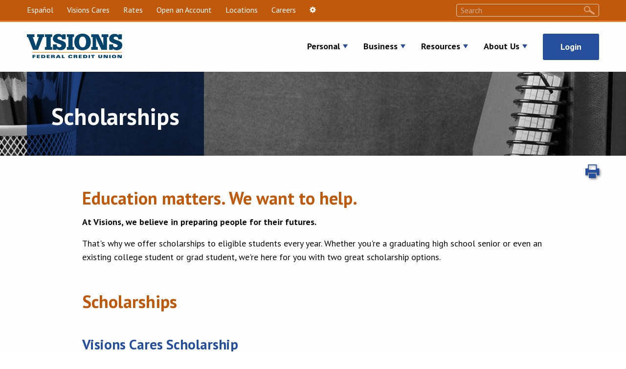

--- FILE ---
content_type: text/html; charset=UTF-8
request_url: https://www.visionsfcu.org/services/scholarships
body_size: 34996
content:
<!DOCTYPE html>
<html lang="en" dir="ltr" prefix="og: https://ogp.me/ns#" class="no-js">
  <head>
    <script type="text/javascript">
; window.NREUM || (NREUM = {}); NREUM.init = { privacy: { cookies_enabled: true } };

; NREUM.loader_config = { accountID: "3837037", trustKey: "26315", agentID: "1103274718", licenseKey: "NRJS-7d18cc00e7b9a595823", applicationID: "995060878" };
; NREUM.info = { beacon: "bam.nr-data.net", errorBeacon: "bam.nr-data.net", licenseKey: "NRJS-7d18cc00e7b9a595823", applicationID: "995060878", sa: 1 };
;/*! For license information please see nr-loader-spa-1.250.0.min.js.LICENSE.txt */
(() => { var e, t, r = { 234: (e, t, r) => { "use strict"; r.d(t, { P_: () => m, Mt: () => b, C5: () => s, DL: () => A, OP: () => D, lF: () => O, Yu: () => E, Dg: () => v, CX: () => c, GE: () => x, sU: () => N }); var n = r(8632), i = r(9567); const o = { beacon: n.ce.beacon, errorBeacon: n.ce.errorBeacon, licenseKey: void 0, applicationID: void 0, sa: void 0, queueTime: void 0, applicationTime: void 0, ttGuid: void 0, user: void 0, account: void 0, product: void 0, extra: void 0, jsAttributes: {}, userAttributes: void 0, atts: void 0, transactionName: void 0, tNamePlain: void 0 }, a = {}; function s(e) { if (!e) throw new Error("All info objects require an agent identifier!"); if (!a[e]) throw new Error("Info for ".concat(e, " was never set")); return a[e] } function c(e, t) { if (!e) throw new Error("All info objects require an agent identifier!"); a[e] = (0, i.D)(t, o); const r = (0, n.ek)(e); r && (r.info = a[e]) } const u = e => { if (!e || "string" != typeof e) return !1; try { document.createDocumentFragment().querySelector(e) } catch { return !1 } return !0 }; var d = r(7056), l = r(50); const f = "[data-nr-mask]", h = () => { const e = { mask_selector: "*", block_selector: "[data-nr-block]", mask_input_options: { color: !1, date: !1, "datetime-local": !1, email: !1, month: !1, number: !1, range: !1, search: !1, tel: !1, text: !1, time: !1, url: !1, week: !1, textarea: !1, select: !1, password: !0 } }; return { feature_flags: [], proxy: { assets: void 0, beacon: void 0 }, privacy: { cookies_enabled: !0 }, ajax: { deny_list: void 0, block_internal: !0, enabled: !0, harvestTimeSeconds: 10, autoStart: !0 }, distributed_tracing: { enabled: void 0, exclude_newrelic_header: void 0, cors_use_newrelic_header: void 0, cors_use_tracecontext_headers: void 0, allowed_origins: void 0 }, session: { domain: void 0, expiresMs: d.oD, inactiveMs: d.Hb }, ssl: void 0, obfuscate: void 0, jserrors: { enabled: !0, harvestTimeSeconds: 10, autoStart: !0 }, metrics: { enabled: !0, autoStart: !0 }, page_action: { enabled: !0, harvestTimeSeconds: 30, autoStart: !0 }, page_view_event: { enabled: !0, autoStart: !0 }, page_view_timing: { enabled: !0, harvestTimeSeconds: 30, long_task: !1, autoStart: !0 }, session_trace: { enabled: !0, harvestTimeSeconds: 10, autoStart: !0 }, harvest: { tooManyRequestsDelay: 60 }, session_replay: { autoStart: !0, enabled: !1, harvestTimeSeconds: 60, sampling_rate: 50, error_sampling_rate: 50, collect_fonts: !1, inline_images: !1, inline_stylesheet: !0, mask_all_inputs: !0, get mask_text_selector() { return e.mask_selector }, set mask_text_selector(t) { u(t) ? e.mask_selector = "".concat(t, ",").concat(f) : "" === t || null === t ? e.mask_selector = f : (0, l.Z)("An invalid session_replay.mask_selector was provided. '*' will be used.", t) }, get block_class() { return "nr-block" }, get ignore_class() { return "nr-ignore" }, get mask_text_class() { return "nr-mask" }, get block_selector() { return e.block_selector }, set block_selector(t) { u(t) ? e.block_selector += ",".concat(t) : "" !== t && (0, l.Z)("An invalid session_replay.block_selector was provided and will not be used", t) }, get mask_input_options() { return e.mask_input_options }, set mask_input_options(t) { t && "object" == typeof t ? e.mask_input_options = { ...t, password: !0 } : (0, l.Z)("An invalid session_replay.mask_input_option was provided and will not be used", t) } }, spa: { enabled: !0, harvestTimeSeconds: 10, autoStart: !0 } } }, p = {}, g = "All configuration objects require an agent identifier!"; function m(e) { if (!e) throw new Error(g); if (!p[e]) throw new Error("Configuration for ".concat(e, " was never set")); return p[e] } function v(e, t) { if (!e) throw new Error(g); p[e] = (0, i.D)(t, h()); const r = (0, n.ek)(e); r && (r.init = p[e]) } function b(e, t) { if (!e) throw new Error(g); var r = m(e); if (r) { for (var n = t.split("."), i = 0; i < n.length - 1; i++)if ("object" != typeof (r = r[n[i]])) return; r = r[n[n.length - 1]] } return r } const y = { accountID: void 0, trustKey: void 0, agentID: void 0, licenseKey: void 0, applicationID: void 0, xpid: void 0 }, w = {}; function A(e) { if (!e) throw new Error("All loader-config objects require an agent identifier!"); if (!w[e]) throw new Error("LoaderConfig for ".concat(e, " was never set")); return w[e] } function x(e, t) { if (!e) throw new Error("All loader-config objects require an agent identifier!"); w[e] = (0, i.D)(t, y); const r = (0, n.ek)(e); r && (r.loader_config = w[e]) } const E = (0, n.mF)().o; var _ = r(385), T = r(6818); const S = { buildEnv: T.Re, customTransaction: void 0, disabled: !1, distMethod: T.gF, isolatedBacklog: !1, loaderType: void 0, maxBytes: 3e4, offset: Math.floor(_._A?.performance?.timeOrigin || _._A?.performance?.timing?.navigationStart || Date.now()), onerror: void 0, origin: "" + _._A.location, ptid: void 0, releaseIds: {}, session: void 0, xhrWrappable: "function" == typeof _._A.XMLHttpRequest?.prototype?.addEventListener, version: T.q4, denyList: void 0 }, R = {}; function D(e) { if (!e) throw new Error("All runtime objects require an agent identifier!"); if (!R[e]) throw new Error("Runtime for ".concat(e, " was never set")); return R[e] } function N(e, t) { if (!e) throw new Error("All runtime objects require an agent identifier!"); R[e] = (0, i.D)(t, S); const r = (0, n.ek)(e); r && (r.runtime = R[e]) } function O(e) { return function (e) { try { const t = s(e); return !!t.licenseKey && !!t.errorBeacon && !!t.applicationID } catch (e) { return !1 } }(e) } }, 9567: (e, t, r) => { "use strict"; r.d(t, { D: () => i }); var n = r(50); function i(e, t) { try { if (!e || "object" != typeof e) return (0, n.Z)("Setting a Configurable requires an object as input"); if (!t || "object" != typeof t) return (0, n.Z)("Setting a Configurable requires a model to set its initial properties"); const r = Object.create(Object.getPrototypeOf(t), Object.getOwnPropertyDescriptors(t)), o = 0 === Object.keys(r).length ? e : r; for (let a in o) if (void 0 !== e[a]) try { Array.isArray(e[a]) && Array.isArray(t[a]) ? r[a] = Array.from(new Set([...e[a], ...t[a]])) : "object" == typeof e[a] && "object" == typeof t[a] ? r[a] = i(e[a], t[a]) : r[a] = e[a] } catch (e) { (0, n.Z)("An error occurred while setting a property of a Configurable", e) } return r } catch (e) { (0, n.Z)("An error occured while setting a Configurable", e) } } }, 6818: (e, t, r) => { "use strict"; r.d(t, { Re: () => i, gF: () => o, lF: () => a, q4: () => n }); const n = "1.250.0", i = "PROD", o = "CDN", a = "2.0.0-alpha.11" }, 385: (e, t, r) => { "use strict"; r.d(t, { FN: () => c, IF: () => l, LW: () => a, Nk: () => h, Tt: () => u, _A: () => o, cv: () => p, iS: () => s, il: () => n, ux: () => d, v6: () => i, w1: () => f }); const n = "undefined" != typeof window && !!window.document, i = "undefined" != typeof WorkerGlobalScope && ("undefined" != typeof self && self instanceof WorkerGlobalScope && self.navigator instanceof WorkerNavigator || "undefined" != typeof globalThis && globalThis instanceof WorkerGlobalScope && globalThis.navigator instanceof WorkerNavigator), o = n ? window : "undefined" != typeof WorkerGlobalScope && ("undefined" != typeof self && self instanceof WorkerGlobalScope && self || "undefined" != typeof globalThis && globalThis instanceof WorkerGlobalScope && globalThis), a = "complete" === o?.document?.readyState, s = Boolean("hidden" === o?.document?.visibilityState), c = "" + o?.location, u = /iPad|iPhone|iPod/.test(o.navigator?.userAgent), d = u && "undefined" == typeof SharedWorker, l = (() => { const e = o.navigator?.userAgent?.match(/Firefox[/\s](\d+\.\d+)/); return Array.isArray(e) && e.length >= 2 ? +e[1] : 0 })(), f = Boolean(n && window.document.documentMode), h = !!o.navigator?.sendBeacon, p = Math.floor(o?.performance?.timeOrigin || o?.performance?.timing?.navigationStart || Date.now()) }, 1117: (e, t, r) => { "use strict"; r.d(t, { w: () => o }); var n = r(50); const i = { agentIdentifier: "", ee: void 0 }; class o { constructor(e) { try { if ("object" != typeof e) return (0, n.Z)("shared context requires an object as input"); this.sharedContext = {}, Object.assign(this.sharedContext, i), Object.entries(e).forEach((e => { let [t, r] = e; Object.keys(i).includes(t) && (this.sharedContext[t] = r) })) } catch (e) { (0, n.Z)("An error occured while setting SharedContext", e) } } } }, 8e3: (e, t, r) => { "use strict"; r.d(t, { L: () => d, R: () => c }); var n = r(8325), i = r(1284), o = r(4322), a = r(3325); const s = {}; function c(e, t) { const r = { staged: !1, priority: a.p[t] || 0 }; u(e), s[e].get(t) || s[e].set(t, r) } function u(e) { e && (s[e] || (s[e] = new Map)) } function d() { let e = arguments.length > 0 && void 0 !== arguments[0] ? arguments[0] : "", t = arguments.length > 1 && void 0 !== arguments[1] ? arguments[1] : "feature"; if (u(e), !e || !s[e].get(t)) return a(t); s[e].get(t).staged = !0; const r = [...s[e]]; function a(t) { const r = e ? n.ee.get(e) : n.ee, a = o.X.handlers; if (r.backlog && a) { var s = r.backlog[t], c = a[t]; if (c) { for (var u = 0; s && u < s.length; ++u)l(s[u], c); (0, i.D)(c, (function (e, t) { (0, i.D)(t, (function (t, r) { r[0].on(e, r[1]) })) })) } delete a[t], r.backlog[t] = null, r.emit("drain-" + t, []) } } r.every((e => { let [t, r] = e; return r.staged })) && (r.sort(((e, t) => e[1].priority - t[1].priority)), r.forEach((t => { let [r] = t; s[e].delete(r), a(r) }))) } function l(e, t) { var r = e[1]; (0, i.D)(t[r], (function (t, r) { var n = e[0]; if (r[0] === n) { var i = r[1], o = e[3], a = e[2]; i.apply(o, a) } })) } }, 8325: (e, t, r) => { "use strict"; r.d(t, { A: () => c, ee: () => u }); var n = r(8632), i = r(2210), o = r(234); class a { constructor(e) { this.contextId = e } } var s = r(3117); const c = "nr@context:".concat(s.a), u = function e(t, r) { var n = {}, s = {}, d = {}, f = !1; try { f = 16 === r.length && (0, o.OP)(r).isolatedBacklog } catch (e) { } var h = { on: g, addEventListener: g, removeEventListener: function (e, t) { var r = n[e]; if (!r) return; for (var i = 0; i < r.length; i++)r[i] === t && r.splice(i, 1) }, emit: function (e, r, n, i, o) { !1 !== o && (o = !0); if (u.aborted && !i) return; t && o && t.emit(e, r, n); for (var a = p(n), c = m(e), d = c.length, l = 0; l < d; l++)c[l].apply(a, r); var f = b()[s[e]]; f && f.push([h, e, r, a]); return a }, get: v, listeners: m, context: p, buffer: function (e, t) { const r = b(); if (t = t || "feature", h.aborted) return; Object.entries(e || {}).forEach((e => { let [n, i] = e; s[i] = t, t in r || (r[t] = []) })) }, abort: l, aborted: !1, isBuffering: function (e) { return !!b()[s[e]] }, debugId: r, backlog: f ? {} : t && "object" == typeof t.backlog ? t.backlog : {} }; return h; function p(e) { return e && e instanceof a ? e : e ? (0, i.X)(e, c, (() => new a(c))) : new a(c) } function g(e, t) { n[e] = m(e).concat(t) } function m(e) { return n[e] || [] } function v(t) { return d[t] = d[t] || e(h, t) } function b() { return h.backlog } }(void 0, "globalEE"), d = (0, n.fP)(); function l() { u.aborted = !0, u.backlog = {} } d.ee || (d.ee = u) }, 5546: (e, t, r) => { "use strict"; r.d(t, { E: () => n, p: () => i }); var n = r(8325).ee.get("handle"); function i(e, t, r, i, o) { o ? (o.buffer([e], i), o.emit(e, t, r)) : (n.buffer([e], i), n.emit(e, t, r)) } }, 4322: (e, t, r) => { "use strict"; r.d(t, { X: () => o }); var n = r(5546); o.on = a; var i = o.handlers = {}; function o(e, t, r, o) { a(o || n.E, i, e, t, r) } function a(e, t, r, i, o) { o || (o = "feature"), e || (e = n.E); var a = t[o] = t[o] || {}; (a[r] = a[r] || []).push([e, i]) } }, 3239: (e, t, r) => { "use strict"; r.d(t, { bP: () => s, iz: () => c, m$: () => a }); var n = r(385); let i = !1, o = !1; try { const e = { get passive() { return i = !0, !1 }, get signal() { return o = !0, !1 } }; n._A.addEventListener("test", null, e), n._A.removeEventListener("test", null, e) } catch (e) { } function a(e, t) { return i || o ? { capture: !!e, passive: i, signal: t } : !!e } function s(e, t) { let r = arguments.length > 2 && void 0 !== arguments[2] && arguments[2], n = arguments.length > 3 ? arguments[3] : void 0; window.addEventListener(e, t, a(r, n)) } function c(e, t) { let r = arguments.length > 2 && void 0 !== arguments[2] && arguments[2], n = arguments.length > 3 ? arguments[3] : void 0; document.addEventListener(e, t, a(r, n)) } }, 3117: (e, t, r) => { "use strict"; r.d(t, { a: () => n }); const n = (0, r(4402).Rl)() }, 4402: (e, t, r) => { "use strict"; r.d(t, { Ht: () => u, M: () => c, Rl: () => a, ky: () => s }); var n = r(385); const i = "xxxxxxxx-xxxx-4xxx-yxxx-xxxxxxxxxxxx"; function o(e, t) { return e ? 15 & e[t] : 16 * Math.random() | 0 } function a() { const e = n._A?.crypto || n._A?.msCrypto; let t, r = 0; return e && e.getRandomValues && (t = e.getRandomValues(new Uint8Array(30))), i.split("").map((e => "x" === e ? o(t, r++).toString(16) : "y" === e ? (3 & o() | 8).toString(16) : e)).join("") } function s(e) { const t = n._A?.crypto || n._A?.msCrypto; let r, i = 0; t && t.getRandomValues && (r = t.getRandomValues(new Uint8Array(e))); const a = []; for (var s = 0; s < e; s++)a.push(o(r, i++).toString(16)); return a.join("") } function c() { return s(16) } function u() { return s(32) } }, 7056: (e, t, r) => { "use strict"; r.d(t, { Bq: () => n, Hb: () => o, IK: () => c, oD: () => i, uT: () => s, wO: () => a }); const n = "NRBA", i = 144e5, o = 18e5, a = { PAUSE: "session-pause", RESET: "session-reset", RESUME: "session-resume", UPDATE: "session-update" }, s = { SAME_TAB: "same-tab", CROSS_TAB: "cross-tab" }, c = { OFF: 0, FULL: 1, ERROR: 2 } }, 7894: (e, t, r) => { "use strict"; function n() { return Math.round(performance.now()) } r.d(t, { z: () => n }) }, 7243: (e, t, r) => { "use strict"; r.d(t, { e: () => i }); var n = r(385); function i(e) { if (0 === (e || "").indexOf("data:")) return { protocol: "data" }; try { const t = new URL(e, location.href), r = { port: t.port, hostname: t.hostname, pathname: t.pathname, search: t.search, protocol: t.protocol.slice(0, t.protocol.indexOf(":")), sameOrigin: t.protocol === n._A?.location?.protocol && t.host === n._A?.location?.host }; return r.port && "" !== r.port || ("http:" === t.protocol && (r.port = "80"), "https:" === t.protocol && (r.port = "443")), r.pathname && "" !== r.pathname ? r.pathname.startsWith("/") || (r.pathname = "/".concat(r.pathname)) : r.pathname = "/", r } catch (e) { return {} } } }, 50: (e, t, r) => { "use strict"; function n(e, t) { "function" == typeof console.warn && (console.warn("New Relic: ".concat(e)), t && console.warn(t)) } r.d(t, { Z: () => n }) }, 2825: (e, t, r) => { "use strict"; r.d(t, { N: () => d, T: () => l }); var n = r(8325), i = r(5546), o = r(3325), a = r(385); const s = "newrelic"; const c = { stn: [o.D.sessionTrace], err: [o.D.jserrors, o.D.metrics], ins: [o.D.pageAction], spa: [o.D.spa], sr: [o.D.sessionReplay, o.D.sessionTrace] }, u = new Set; function d(e, t) { const r = n.ee.get(t); e && "object" == typeof e && (u.has(t) || (Object.entries(e).forEach((e => { let [t, n] = e; c[t] ? c[t].forEach((e => { n ? (0, i.p)("feat-" + t, [], void 0, e, r) : (0, i.p)("block-" + t, [], void 0, e, r), (0, i.p)("rumresp-" + t, [Boolean(n)], void 0, e, r) })) : n && (0, i.p)("feat-" + t, [], void 0, void 0, r), l[t] = Boolean(n) })), Object.keys(c).forEach((e => { void 0 === l[e] && (c[e]?.forEach((t => (0, i.p)("rumresp-" + e, [!1], void 0, t, r))), l[e] = !1) })), u.add(t), function () { let e = arguments.length > 0 && void 0 !== arguments[0] ? arguments[0] : {}; try { a._A.dispatchEvent(new CustomEvent(s, { detail: e })) } catch (e) { } }({ loaded: !0 }))) } const l = {} }, 2210: (e, t, r) => { "use strict"; r.d(t, { X: () => i }); var n = Object.prototype.hasOwnProperty; function i(e, t, r) { if (n.call(e, t)) return e[t]; var i = r(); if (Object.defineProperty && Object.keys) try { return Object.defineProperty(e, t, { value: i, writable: !0, enumerable: !1 }), i } catch (e) { } return e[t] = i, i } }, 1284: (e, t, r) => { "use strict"; r.d(t, { D: () => n }); const n = (e, t) => Object.entries(e || {}).map((e => { let [r, n] = e; return t(r, n) })) }, 4351: (e, t, r) => { "use strict"; r.d(t, { P: () => o }); var n = r(8325); const i = () => { const e = new WeakSet; return (t, r) => { if ("object" == typeof r && null !== r) { if (e.has(r)) return; e.add(r) } return r } }; function o(e) { try { return JSON.stringify(e, i()) } catch (e) { try { n.ee.emit("internal-error", [e]) } catch (e) { } } } }, 3960: (e, t, r) => { "use strict"; r.d(t, { KB: () => a, b2: () => o }); var n = r(3239); function i() { return "undefined" == typeof document || "complete" === document.readyState } function o(e, t) { if (i()) return e(); (0, n.bP)("load", e, t) } function a(e) { if (i()) return e(); (0, n.iz)("DOMContentLoaded", e) } }, 8632: (e, t, r) => { "use strict"; r.d(t, { EZ: () => d, ce: () => o, ek: () => u, fP: () => a, gG: () => l, h5: () => c, mF: () => s }); var n = r(7894), i = r(385); const o = { beacon: "bam.nr-data.net", errorBeacon: "bam.nr-data.net" }; function a() { return i._A.NREUM || (i._A.NREUM = {}), void 0 === i._A.newrelic && (i._A.newrelic = i._A.NREUM), i._A.NREUM } function s() { let e = a(); return e.o || (e.o = { ST: i._A.setTimeout, SI: i._A.setImmediate, CT: i._A.clearTimeout, XHR: i._A.XMLHttpRequest, REQ: i._A.Request, EV: i._A.Event, PR: i._A.Promise, MO: i._A.MutationObserver, FETCH: i._A.fetch }), e } function c(e, t) { let r = a(); r.initializedAgents ??= {}, t.initializedAt = { ms: (0, n.z)(), date: new Date }, r.initializedAgents[e] = t } function u(e) { let t = a(); return t.initializedAgents?.[e] } function d(e, t) { a()[e] = t } function l() { return function () { let e = a(); const t = e.info || {}; e.info = { beacon: o.beacon, errorBeacon: o.errorBeacon, ...t } }(), function () { let e = a(); const t = e.init || {}; e.init = { ...t } }(), s(), function () { let e = a(); const t = e.loader_config || {}; e.loader_config = { ...t } }(), a() } }, 7956: (e, t, r) => { "use strict"; r.d(t, { N: () => i }); var n = r(3239); function i(e) { let t = arguments.length > 1 && void 0 !== arguments[1] && arguments[1], r = arguments.length > 2 ? arguments[2] : void 0, i = arguments.length > 3 ? arguments[3] : void 0; (0, n.iz)("visibilitychange", (function () { if (t) return void ("hidden" === document.visibilityState && e()); e(document.visibilityState) }), r, i) } }, 1214: (e, t, r) => { "use strict"; r.d(t, { em: () => b, u5: () => R, QU: () => O, _L: () => P, Gm: () => H, Lg: () => L, BV: () => G, Kf: () => Y }); var n = r(8325), i = r(3117); const o = "nr@original:".concat(i.a); var a = Object.prototype.hasOwnProperty, s = !1; function c(e, t) { return e || (e = n.ee), r.inPlace = function (e, t, n, i, o) { n || (n = ""); const a = "-" === n.charAt(0); for (let s = 0; s < t.length; s++) { const c = t[s], u = e[c]; d(u) || (e[c] = r(u, a ? c + n : n, i, c, o)) } }, r.flag = o, r; function r(t, r, n, s, c) { return d(t) ? t : (r || (r = ""), nrWrapper[o] = t, function (e, t, r) { if (Object.defineProperty && Object.keys) try { return Object.keys(e).forEach((function (r) { Object.defineProperty(t, r, { get: function () { return e[r] }, set: function (t) { return e[r] = t, t } }) })), t } catch (e) { u([e], r) } for (var n in e) a.call(e, n) && (t[n] = e[n]) }(t, nrWrapper, e), nrWrapper); function nrWrapper() { var o, a, d, l; try { a = this, o = [...arguments], d = "function" == typeof n ? n(o, a) : n || {} } catch (t) { u([t, "", [o, a, s], d], e) } i(r + "start", [o, a, s], d, c); try { return l = t.apply(a, o) } catch (e) { throw i(r + "err", [o, a, e], d, c), e } finally { i(r + "end", [o, a, l], d, c) } } } function i(r, n, i, o) { if (!s || t) { var a = s; s = !0; try { e.emit(r, n, i, t, o) } catch (t) { u([t, r, n, i], e) } s = a } } } function u(e, t) { t || (t = n.ee); try { t.emit("internal-error", e) } catch (e) { } } function d(e) { return !(e && "function" == typeof e && e.apply && !e[o]) } var l = r(2210), f = r(385); const h = {}, p = f._A.XMLHttpRequest, g = "addEventListener", m = "removeEventListener", v = "nr@wrapped:".concat(n.A); function b(e) { var t = function (e) { return (e || n.ee).get("events") }(e); if (h[t.debugId]++) return t; h[t.debugId] = 1; var r = c(t, !0); function i(e) { r.inPlace(e, [g, m], "-", o) } function o(e, t) { return e[1] } return "getPrototypeOf" in Object && (f.il && y(document, i), y(f._A, i), y(p.prototype, i)), t.on(g + "-start", (function (e, t) { var n = e[1]; if (null !== n && ("function" == typeof n || "object" == typeof n)) { var i = (0, l.X)(n, v, (function () { var e = { object: function () { if ("function" != typeof n.handleEvent) return; return n.handleEvent.apply(n, arguments) }, function: n }[typeof n]; return e ? r(e, "fn-", null, e.name || "anonymous") : n })); this.wrapped = e[1] = i } })), t.on(m + "-start", (function (e) { e[1] = this.wrapped || e[1] })), t } function y(e, t) { let r = e; for (; "object" == typeof r && !Object.prototype.hasOwnProperty.call(r, g);)r = Object.getPrototypeOf(r); for (var n = arguments.length, i = new Array(n > 2 ? n - 2 : 0), o = 2; o < n; o++)i[o - 2] = arguments[o]; r && t(r, ...i) } var w = "fetch-", A = w + "body-", x = ["arrayBuffer", "blob", "json", "text", "formData"], E = f._A.Request, _ = f._A.Response, T = "prototype"; const S = {}; function R(e) { const t = function (e) { return (e || n.ee).get("fetch") }(e); if (!(E && _ && f._A.fetch)) return t; if (S[t.debugId]++) return t; function r(e, r, i) { var o = e[r]; "function" == typeof o && (e[r] = function () { var e, r = [...arguments], a = {}; t.emit(i + "before-start", [r], a), a[n.A] && a[n.A].dt && (e = a[n.A].dt); var s = o.apply(this, r); return t.emit(i + "start", [r, e], s), s.then((function (e) { return t.emit(i + "end", [null, e], s), e }), (function (e) { throw t.emit(i + "end", [e], s), e })) }) } return S[t.debugId] = 1, x.forEach((e => { r(E[T], e, A), r(_[T], e, A) })), r(f._A, "fetch", w), t.on(w + "end", (function (e, r) { var n = this; if (r) { var i = r.headers.get("content-length"); null !== i && (n.rxSize = i), t.emit(w + "done", [null, r], n) } else t.emit(w + "done", [e], n) })), t } const D = {}, N = ["pushState", "replaceState"]; function O(e) { const t = function (e) { return (e || n.ee).get("history") }(e); return !f.il || D[t.debugId]++ || (D[t.debugId] = 1, c(t).inPlace(window.history, N, "-")), t } var I = r(3239); const C = {}, j = ["appendChild", "insertBefore", "replaceChild"]; function P(e) { const t = function (e) { return (e || n.ee).get("jsonp") }(e); if (!f.il || C[t.debugId]) return t; C[t.debugId] = !0; var r = c(t), i = /[?&](?:callback|cb)=([^&#]+)/, o = /(.*)\.([^.]+)/, a = /^(\w+)(\.|$)(.*)$/; function s(e, t) { if (!e) return t; const r = e.match(a), n = r[1]; return s(r[3], t[n]) } return r.inPlace(Node.prototype, j, "dom-"), t.on("dom-start", (function (e) { !function (e) { if (!e || "string" != typeof e.nodeName || "script" !== e.nodeName.toLowerCase()) return; if ("function" != typeof e.addEventListener) return; var n = (a = e.src, c = a.match(i), c ? c[1] : null); var a, c; if (!n) return; var u = function (e) { var t = e.match(o); if (t && t.length >= 3) return { key: t[2], parent: s(t[1], window) }; return { key: e, parent: window } }(n); if ("function" != typeof u.parent[u.key]) return; var d = {}; function l() { t.emit("jsonp-end", [], d), e.removeEventListener("load", l, (0, I.m$)(!1)), e.removeEventListener("error", f, (0, I.m$)(!1)) } function f() { t.emit("jsonp-error", [], d), t.emit("jsonp-end", [], d), e.removeEventListener("load", l, (0, I.m$)(!1)), e.removeEventListener("error", f, (0, I.m$)(!1)) } r.inPlace(u.parent, [u.key], "cb-", d), e.addEventListener("load", l, (0, I.m$)(!1)), e.addEventListener("error", f, (0, I.m$)(!1)), t.emit("new-jsonp", [e.src], d) }(e[0]) })), t } const k = {}; function H(e) { const t = function (e) { return (e || n.ee).get("mutation") }(e); if (!f.il || k[t.debugId]) return t; k[t.debugId] = !0; var r = c(t), i = f._A.MutationObserver; return i && (window.MutationObserver = function (e) { return this instanceof i ? new i(r(e, "fn-")) : i.apply(this, arguments) }, MutationObserver.prototype = i.prototype), t } const M = {}; function L(e) { const t = function (e) { return (e || n.ee).get("promise") }(e); if (M[t.debugId]) return t; M[t.debugId] = !0; var r = t.context, i = c(t), a = f._A.Promise; return a && function () { function e(r) { var n = t.context(), o = i(r, "executor-", n, null, !1); const s = Reflect.construct(a, [o], e); return t.context(s).getCtx = function () { return n }, s } f._A.Promise = e, Object.defineProperty(e, "name", { value: "Promise" }), e.toString = function () { return a.toString() }, Object.setPrototypeOf(e, a), ["all", "race"].forEach((function (r) { const n = a[r]; e[r] = function (e) { let i = !1;[...e || []].forEach((e => { this.resolve(e).then(a("all" === r), a(!1)) })); const o = n.apply(this, arguments); return o; function a(e) { return function () { t.emit("propagate", [null, !i], o, !1, !1), i = i || !e } } } })), ["resolve", "reject"].forEach((function (r) { const n = a[r]; e[r] = function (e) { const r = n.apply(this, arguments); return e !== r && t.emit("propagate", [e, !0], r, !1, !1), r } })), e.prototype = a.prototype; const n = a.prototype.then; a.prototype.then = function () { var e = this, o = r(e); o.promise = e; for (var a = arguments.length, s = new Array(a), c = 0; c < a; c++)s[c] = arguments[c]; s[0] = i(s[0], "cb-", o, null, !1), s[1] = i(s[1], "cb-", o, null, !1); const u = n.apply(this, s); return o.nextPromise = u, t.emit("propagate", [e, !0], u, !1, !1), u }, a.prototype.then[o] = n, t.on("executor-start", (function (e) { e[0] = i(e[0], "resolve-", this, null, !1), e[1] = i(e[1], "resolve-", this, null, !1) })), t.on("executor-err", (function (e, t, r) { e[1](r) })), t.on("cb-end", (function (e, r, n) { t.emit("propagate", [n, !0], this.nextPromise, !1, !1) })), t.on("propagate", (function (e, r, n) { this.getCtx && !r || (this.getCtx = function () { if (e instanceof Promise) var r = t.context(e); return r && r.getCtx ? r.getCtx() : this }) })) }(), t } const z = {}, F = "setTimeout", B = "setInterval", U = "clearTimeout", Z = "-start", V = "-", q = [F, "setImmediate", B, U, "clearImmediate"]; function G(e) { const t = function (e) { return (e || n.ee).get("timer") }(e); if (z[t.debugId]++) return t; z[t.debugId] = 1; var r = c(t); return r.inPlace(f._A, q.slice(0, 2), F + V), r.inPlace(f._A, q.slice(2, 3), B + V), r.inPlace(f._A, q.slice(3), U + V), t.on(B + Z, (function (e, t, n) { e[0] = r(e[0], "fn-", null, n) })), t.on(F + Z, (function (e, t, n) { this.method = n, this.timerDuration = isNaN(e[1]) ? 0 : +e[1], e[0] = r(e[0], "fn-", this, n) })), t } var W = r(50); const X = {}, K = ["open", "send"]; function Y(e) { var t = e || n.ee; const r = function (e) { return (e || n.ee).get("xhr") }(t); if (X[r.debugId]++) return r; X[r.debugId] = 1, b(t); var i = c(r), o = f._A.XMLHttpRequest, a = f._A.MutationObserver, s = f._A.Promise, u = f._A.setInterval, d = "readystatechange", l = ["onload", "onerror", "onabort", "onloadstart", "onloadend", "onprogress", "ontimeout"], h = [], p = f._A.XMLHttpRequest = function (e) { const t = new o(e), n = r.context(t); try { r.emit("new-xhr", [t], n), t.addEventListener(d, (a = n, function () { var e = this; e.readyState > 3 && !a.resolved && (a.resolved = !0, r.emit("xhr-resolved", [], e)), i.inPlace(e, l, "fn-", A) }), (0, I.m$)(!1)) } catch (e) { (0, W.Z)("An error occurred while intercepting XHR", e); try { r.emit("internal-error", [e]) } catch (e) { } } var a; return t }; function g(e, t) { i.inPlace(t, ["onreadystatechange"], "fn-", A) } if (function (e, t) { for (var r in e) t[r] = e[r] }(o, p), p.prototype = o.prototype, i.inPlace(p.prototype, K, "-xhr-", A), r.on("send-xhr-start", (function (e, t) { g(e, t), function (e) { h.push(e), a && (m ? m.then(w) : u ? u(w) : (v = -v, y.data = v)) }(t) })), r.on("open-xhr-start", g), a) { var m = s && s.resolve(); if (!u && !s) { var v = 1, y = document.createTextNode(v); new a(w).observe(y, { characterData: !0 }) } } else t.on("fn-end", (function (e) { e[0] && e[0].type === d || w() })); function w() { for (var e = 0; e < h.length; e++)g(0, h[e]); h.length && (h = []) } function A(e, t) { return t } return r } }, 7825: (e, t, r) => { "use strict"; r.d(t, { t: () => n }); const n = r(3325).D.ajax }, 6660: (e, t, r) => { "use strict"; r.d(t, { t: () => n }); const n = r(3325).D.jserrors }, 3081: (e, t, r) => { "use strict"; r.d(t, { gF: () => o, mY: () => i, t9: () => n, vz: () => s, xS: () => a }); const n = r(3325).D.metrics, i = "sm", o = "cm", a = "storeSupportabilityMetrics", s = "storeEventMetrics" }, 4649: (e, t, r) => { "use strict"; r.d(t, { t: () => n }); const n = r(3325).D.pageAction }, 7633: (e, t, r) => { "use strict"; r.d(t, { t: () => n }); const n = r(3325).D.pageViewEvent }, 9251: (e, t, r) => { "use strict"; r.d(t, { t: () => n }); const n = r(3325).D.pageViewTiming }, 7144: (e, t, r) => { "use strict"; r.d(t, { J0: () => l, Mi: () => d, Vb: () => o, Ye: () => s, fm: () => c, i9: () => a, t9: () => i, u0: () => u }); var n = r(7056); const i = r(3325).D.sessionReplay, o = .12, a = { DomContentLoaded: 0, Load: 1, FullSnapshot: 2, IncrementalSnapshot: 3, Meta: 4, Custom: 5 }, s = 1e6, c = 64e3, u = { [n.IK.ERROR]: 15e3, [n.IK.FULL]: 3e5, [n.IK.OFF]: 0 }, d = { RESET: { message: "Session was reset", sm: "Reset" }, IMPORT: { message: "Recorder failed to import", sm: "Import" }, TOO_MANY: { message: "429: Too Many Requests", sm: "Too-Many" }, TOO_BIG: { message: "Payload was too large", sm: "Too-Big" }, CROSS_TAB: { message: "Session Entity was set to OFF on another tab", sm: "Cross-Tab" }, ENTITLEMENTS: { message: "Session Replay is not allowed and will not be started", sm: "Entitlement" } }, l = 5e3 }, 3614: (e, t, r) => { "use strict"; r.d(t, { BST_RESOURCE: () => i, END: () => s, FEATURE_NAME: () => n, FN_END: () => u, FN_START: () => c, PUSH_STATE: () => d, RESOURCE: () => o, START: () => a }); const n = r(3325).D.sessionTrace, i = "bstResource", o = "resource", a = "-start", s = "-end", c = "fn" + a, u = "fn" + s, d = "pushState" }, 7836: (e, t, r) => { "use strict"; r.d(t, { BODY: () => x, CB_END: () => E, CB_START: () => u, END: () => A, FEATURE_NAME: () => i, FETCH: () => T, FETCH_BODY: () => v, FETCH_DONE: () => m, FETCH_START: () => g, FN_END: () => c, FN_START: () => s, INTERACTION: () => f, INTERACTION_API: () => d, INTERACTION_EVENTS: () => o, JSONP_END: () => b, JSONP_NODE: () => p, JS_TIME: () => _, MAX_TIMER_BUDGET: () => a, REMAINING: () => l, SPA_NODE: () => h, START: () => w, originalSetTimeout: () => y }); var n = r(234); const i = r(3325).D.spa, o = ["click", "submit", "keypress", "keydown", "keyup", "change"], a = 999, s = "fn-start", c = "fn-end", u = "cb-start", d = "api-ixn-", l = "remaining", f = "interaction", h = "spaNode", p = "jsonpNode", g = "fetch-start", m = "fetch-done", v = "fetch-body-", b = "jsonp-end", y = n.Yu.ST, w = "-start", A = "-end", x = "-body", E = "cb" + A, _ = "jsTime", T = "fetch" }, 5938: (e, t, r) => { "use strict"; r.d(t, { W: () => i }); var n = r(8325); class i { constructor(e, t, r) { this.agentIdentifier = e, this.aggregator = t, this.ee = n.ee.get(e), this.featureName = r, this.blocked = !1 } } }, 7530: (e, t, r) => { "use strict"; r.d(t, { j: () => b }); var n = r(3325), i = r(234), o = r(5546), a = r(8325), s = r(7894), c = r(8e3), u = r(3960), d = r(385), l = r(50), f = r(3081), h = r(8632); function p() { const e = (0, h.gG)();["setErrorHandler", "finished", "addToTrace", "addRelease", "addPageAction", "setCurrentRouteName", "setPageViewName", "setCustomAttribute", "interaction", "noticeError", "setUserId", "setApplicationVersion", "start", "recordReplay", "pauseReplay"].forEach((t => { e[t] = function () { for (var r = arguments.length, n = new Array(r), i = 0; i < r; i++)n[i] = arguments[i]; return function (t) { for (var r = arguments.length, n = new Array(r > 1 ? r - 1 : 0), i = 1; i < r; i++)n[i - 1] = arguments[i]; let o = []; return Object.values(e.initializedAgents).forEach((e => { e.exposed && e.api[t] && o.push(e.api[t](...n)) })), o.length > 1 ? o : o[0] }(t, ...n) } })) } var g = r(2825); const m = e => { const t = e.startsWith("http"); e += "/", r.p = t ? e : "https://" + e }; let v = !1; function b(e) { let t = arguments.length > 1 && void 0 !== arguments[1] ? arguments[1] : {}, b = arguments.length > 2 ? arguments[2] : void 0, y = arguments.length > 3 ? arguments[3] : void 0, { init: w, info: A, loader_config: x, runtime: E = { loaderType: b }, exposed: _ = !0 } = t; const T = (0, h.gG)(); A || (w = T.init, A = T.info, x = T.loader_config), (0, i.Dg)(e.agentIdentifier, w || {}), (0, i.GE)(e.agentIdentifier, x || {}), A.jsAttributes ??= {}, d.v6 && (A.jsAttributes.isWorker = !0), (0, i.CX)(e.agentIdentifier, A); const S = (0, i.P_)(e.agentIdentifier), R = [A.beacon, A.errorBeacon]; v || (S.proxy.assets && (m(S.proxy.assets), R.push(S.proxy.assets)), S.proxy.beacon && R.push(S.proxy.beacon), p(), (0, h.EZ)("activatedFeatures", g.T)), E.denyList = [...S.ajax.deny_list || [], ...S.ajax.block_internal ? R : []], (0, i.sU)(e.agentIdentifier, E), void 0 === e.api && (e.api = function (e, t) { t || (0, c.R)(e, "api"); const h = {}; var p = a.ee.get(e), g = p.get("tracer"), m = "api-", v = m + "ixn-"; function b(t, r, n, o) { const a = (0, i.C5)(e); return null === r ? delete a.jsAttributes[t] : (0, i.CX)(e, { ...a, jsAttributes: { ...a.jsAttributes, [t]: r } }), A(m, n, !0, o || null === r ? "session" : void 0)(t, r) } function y() { } ["setErrorHandler", "finished", "addToTrace", "addRelease"].forEach((e => { h[e] = A(m, e, !0, "api") })), h.addPageAction = A(m, "addPageAction", !0, n.D.pageAction), h.setCurrentRouteName = A(m, "routeName", !0, n.D.spa), h.setPageViewName = function (t, r) { if ("string" == typeof t) return "/" !== t.charAt(0) && (t = "/" + t), (0, i.OP)(e).customTransaction = (r || "http://custom.transaction") + t, A(m, "setPageViewName", !0)() }, h.setCustomAttribute = function (e, t) { let r = arguments.length > 2 && void 0 !== arguments[2] && arguments[2]; if ("string" == typeof e) { if (["string", "number", "boolean"].includes(typeof t) || null === t) return b(e, t, "setCustomAttribute", r); (0, l.Z)("Failed to execute setCustomAttribute.\nNon-null value must be a string, number or boolean type, but a type of <".concat(typeof t, "> was provided.")) } else (0, l.Z)("Failed to execute setCustomAttribute.\nName must be a string type, but a type of <".concat(typeof e, "> was provided.")) }, h.setUserId = function (e) { if ("string" == typeof e || null === e) return b("enduser.id", e, "setUserId", !0); (0, l.Z)("Failed to execute setUserId.\nNon-null value must be a string type, but a type of <".concat(typeof e, "> was provided.")) }, h.setApplicationVersion = function (e) { if ("string" == typeof e || null === e) return b("application.version", e, "setApplicationVersion", !1); (0, l.Z)("Failed to execute setApplicationVersion. Expected <String | null>, but got <".concat(typeof e, ">.")) }, h.start = e => { try { const t = e ? "defined" : "undefined"; (0, o.p)(f.xS, ["API/start/".concat(t, "/called")], void 0, n.D.metrics, p); const r = Object.values(n.D); if (void 0 === e) e = r; else { if ((e = Array.isArray(e) && e.length ? e : [e]).some((e => !r.includes(e)))) return (0, l.Z)("Invalid feature name supplied. Acceptable feature names are: ".concat(r)); e.includes(n.D.pageViewEvent) || e.push(n.D.pageViewEvent) } e.forEach((e => { p.emit("".concat(e, "-opt-in")) })) } catch (e) { (0, l.Z)("An unexpected issue occurred", e) } }, h.recordReplay = function () { (0, o.p)(f.xS, ["API/recordReplay/called"], void 0, n.D.metrics, p), (0, o.p)("recordReplay", [], void 0, n.D.sessionReplay, p) }, h.pauseReplay = function () { (0, o.p)(f.xS, ["API/pauseReplay/called"], void 0, n.D.metrics, p), (0, o.p)("pauseReplay", [], void 0, n.D.sessionReplay, p) }, h.interaction = function () { return (new y).get() }; var w = y.prototype = { createTracer: function (e, t) { var r = {}, i = this, a = "function" == typeof t; return (0, o.p)(f.xS, ["API/createTracer/called"], void 0, n.D.metrics, p), (0, o.p)(v + "tracer", [(0, s.z)(), e, r], i, n.D.spa, p), function () { if (g.emit((a ? "" : "no-") + "fn-start", [(0, s.z)(), i, a], r), a) try { return t.apply(this, arguments) } catch (e) { throw g.emit("fn-err", [arguments, this, e], r), e } finally { g.emit("fn-end", [(0, s.z)()], r) } } } }; function A(e, t, r, i) { return function () { return (0, o.p)(f.xS, ["API/" + t + "/called"], void 0, n.D.metrics, p), i && (0, o.p)(e + t, [(0, s.z)(), ...arguments], r ? null : this, i, p), r ? void 0 : this } } function x() { r.e(111).then(r.bind(r, 7438)).then((t => { let { setAPI: r } = t; r(e), (0, c.L)(e, "api") })).catch((() => (0, l.Z)("Downloading runtime APIs failed..."))) } return ["actionText", "setName", "setAttribute", "save", "ignore", "onEnd", "getContext", "end", "get"].forEach((e => { w[e] = A(v, e, void 0, n.D.spa) })), h.noticeError = function (e, t) { "string" == typeof e && (e = new Error(e)), (0, o.p)(f.xS, ["API/noticeError/called"], void 0, n.D.metrics, p), (0, o.p)("err", [e, (0, s.z)(), !1, t], void 0, n.D.jserrors, p) }, d.il ? (0, u.b2)((() => x()), !0) : x(), h }(e.agentIdentifier, y)), void 0 === e.exposed && (e.exposed = _), v = !0 } }, 1926: (e, t, r) => { r.nc = (() => { try { return document?.currentScript?.nonce } catch (e) { } return "" })() }, 3325: (e, t, r) => { "use strict"; r.d(t, { D: () => n, p: () => i }); const n = { ajax: "ajax", jserrors: "jserrors", metrics: "metrics", pageAction: "page_action", pageViewEvent: "page_view_event", pageViewTiming: "page_view_timing", sessionReplay: "session_replay", sessionTrace: "session_trace", spa: "spa" }, i = { [n.pageViewEvent]: 1, [n.pageViewTiming]: 2, [n.metrics]: 3, [n.jserrors]: 4, [n.ajax]: 5, [n.sessionTrace]: 6, [n.pageAction]: 7, [n.spa]: 8, [n.sessionReplay]: 9 } } }, n = {}; function i(e) { var t = n[e]; if (void 0 !== t) return t.exports; var o = n[e] = { exports: {} }; return r[e](o, o.exports, i), o.exports } i.m = r, i.d = (e, t) => { for (var r in t) i.o(t, r) && !i.o(e, r) && Object.defineProperty(e, r, { enumerable: !0, get: t[r] }) }, i.f = {}, i.e = e => Promise.all(Object.keys(i.f).reduce(((t, r) => (i.f[r](e, t), t)), [])), i.u = e => ({ 111: "nr-spa", 164: "nr-spa-compressor", 433: "nr-spa-recorder" }[e] + "-1.250.0.min.js"), i.o = (e, t) => Object.prototype.hasOwnProperty.call(e, t), e = {}, t = "NRBA-1.250.0.PROD:", i.l = (r, n, o, a) => { if (e[r]) e[r].push(n); else { var s, c; if (void 0 !== o) for (var u = document.getElementsByTagName("script"), d = 0; d < u.length; d++) { var l = u[d]; if (l.getAttribute("src") == r || l.getAttribute("data-webpack") == t + o) { s = l; break } } if (!s) { c = !0; var f = { 111: "sha512-VzAAF1LCxsuK2besFoBGhujeJumhOrBrIjFLbkx79lpNPBgfRM8NQ+zxV3oVtbIpclKSEEjI6LWGBzLivoqDqw==", 433: "sha512-6vufZOcF6JBu12rByPpOGR7WV+Teena/OA0N+oEmjbl6Du9C1s7Zc8XPaDY9WqZ7EgtUtDyeRLd8FEukA4mphQ==", 164: "sha512-TACjgebgisQKqnowbjt0Zs1hS1HnCJnGEdI68dZ39nHU9g1LAb6er7eSNibSGDFBPBwhgKsBkEcteWtHRKc3Cw==" }; (s = document.createElement("script")).charset = "utf-8", s.timeout = 120, i.nc && s.setAttribute("nonce", i.nc), s.setAttribute("data-webpack", t + o), s.src = r, 0 !== s.src.indexOf(window.location.origin + "/") && (s.crossOrigin = "anonymous"), f[a] && (s.integrity = f[a]) } e[r] = [n]; var h = (t, n) => { s.onerror = s.onload = null, clearTimeout(p); var i = e[r]; if (delete e[r], s.parentNode && s.parentNode.removeChild(s), i && i.forEach((e => e(n))), t) return t(n) }, p = setTimeout(h.bind(null, void 0, { type: "timeout", target: s }), 12e4); s.onerror = h.bind(null, s.onerror), s.onload = h.bind(null, s.onload), c && document.head.appendChild(s) } }, i.r = e => { "undefined" != typeof Symbol && Symbol.toStringTag && Object.defineProperty(e, Symbol.toStringTag, { value: "Module" }), Object.defineProperty(e, "__esModule", { value: !0 }) }, i.p = "https://js-agent.newrelic.com/", (() => { var e = { 801: 0, 92: 0 }; i.f.j = (t, r) => { var n = i.o(e, t) ? e[t] : void 0; if (0 !== n) if (n) r.push(n[2]); else { var o = new Promise(((r, i) => n = e[t] = [r, i])); r.push(n[2] = o); var a = i.p + i.u(t), s = new Error; i.l(a, (r => { if (i.o(e, t) && (0 !== (n = e[t]) && (e[t] = void 0), n)) { var o = r && ("load" === r.type ? "missing" : r.type), a = r && r.target && r.target.src; s.message = "Loading chunk " + t + " failed.\n(" + o + ": " + a + ")", s.name = "ChunkLoadError", s.type = o, s.request = a, n[1](s) } }), "chunk-" + t, t) } }; var t = (t, r) => { var n, o, [a, s, c] = r, u = 0; if (a.some((t => 0 !== e[t]))) { for (n in s) i.o(s, n) && (i.m[n] = s[n]); if (c) c(i) } for (t && t(r); u < a.length; u++)o = a[u], i.o(e, o) && e[o] && e[o][0](), e[o] = 0 }, r = self["webpackChunk:NRBA-1.250.0.PROD"] = self["webpackChunk:NRBA-1.250.0.PROD"] || []; r.forEach(t.bind(null, 0)), r.push = t.bind(null, r.push.bind(r)) })(), (() => { "use strict"; i(1926); var e = i(50); class t { #e(e) { return "Call to agent api ".concat(e, " failed. The agent is not currently initialized.") } addPageAction(t, r) { (0, e.Z)(this.#e("addPageAction")) } setPageViewName(t, r) { (0, e.Z)(this.#e("setPageViewName")) } setCustomAttribute(t, r, n) { (0, e.Z)(this.#e("setCustomAttribute")) } noticeError(t, r) { (0, e.Z)(this.#e("noticeError")) } setUserId(t) { (0, e.Z)(this.#e("setUserId")) } setApplicationVersion(t) { (0, e.Z)(this.#e("setApplicationVersion")) } setErrorHandler(t) { (0, e.Z)(this.#e("setErrorHandler")) } finished(t) { (0, e.Z)(this.#e("finished")) } addRelease(t, r) { (0, e.Z)(this.#e("addRelease")) } start(t) { (0, e.Z)(this.#e("start")) } recordReplay() { (0, e.Z)(this.#e("recordReplay")) } pauseReplay() { (0, e.Z)(this.#e("pauseReplay")) } } var r = i(3325), n = i(234); const o = Object.values(r.D); function a(e) { const t = {}; return o.forEach((r => { t[r] = function (e, t) { return !1 !== (0, n.Mt)(t, "".concat(e, ".enabled")) }(r, e) })), t } var s = i(7530); var c = i(8e3), u = i(5938), d = i(3960), l = i(385); class f extends u.W { constructor(e, t, r) { let i = !(arguments.length > 3 && void 0 !== arguments[3]) || arguments[3]; super(e, t, r), this.auto = i, this.abortHandler = void 0, this.featAggregate = void 0, this.onAggregateImported = void 0, !1 === (0, n.Mt)(this.agentIdentifier, "".concat(this.featureName, ".autoStart")) && (this.auto = !1), this.auto && (0, c.R)(e, r) } importAggregator() { let t = arguments.length > 0 && void 0 !== arguments[0] ? arguments[0] : {}; if (this.featAggregate) return; if (!this.auto) return void this.ee.on("".concat(this.featureName, "-opt-in"), (() => { (0, c.R)(this.agentIdentifier, this.featureName), this.auto = !0, this.importAggregator() })); const r = l.il && !0 === (0, n.Mt)(this.agentIdentifier, "privacy.cookies_enabled"); let o; this.onAggregateImported = new Promise((e => { o = e })); const a = async () => { let n; try { if (r) { const { setupAgentSession: e } = await i.e(111).then(i.bind(i, 1656)); n = e(this.agentIdentifier) } } catch (t) { (0, e.Z)("A problem occurred when starting up session manager. This page will not start or extend any session.", t) } try { if (!this.shouldImportAgg(this.featureName, n)) return (0, c.L)(this.agentIdentifier, this.featureName), void o(!1); const { lazyFeatureLoader: e } = await i.e(111).then(i.bind(i, 8582)), { Aggregate: r } = await e(this.featureName, "aggregate"); this.featAggregate = new r(this.agentIdentifier, this.aggregator, t), o(!0) } catch (t) { (0, e.Z)("Downloading and initializing ".concat(this.featureName, " failed..."), t), this.abortHandler?.(), (0, c.L)(this.agentIdentifier, this.featureName), o(!1) } }; l.il ? (0, d.b2)((() => a()), !0) : a() } shouldImportAgg(e, t) { return e !== r.D.sessionReplay || !!n.Yu.MO && (!1 !== (0, n.Mt)(this.agentIdentifier, "session_trace.enabled") && (!!t?.isNew || !!t?.state.sessionReplayMode)) } } var h = i(7633); class p extends f { static featureName = h.t; constructor(e, t) { let r = !(arguments.length > 2 && void 0 !== arguments[2]) || arguments[2]; super(e, t, h.t, r), this.importAggregator() } } var g = i(1117), m = i(1284); class v extends g.w { constructor(e) { super(e), this.aggregatedData = {} } store(e, t, r, n, i) { var o = this.getBucket(e, t, r, i); return o.metrics = function (e, t) { t || (t = { count: 0 }); return t.count += 1, (0, m.D)(e, (function (e, r) { t[e] = b(r, t[e]) })), t }(n, o.metrics), o } merge(e, t, r, n, i) { var o = this.getBucket(e, t, n, i); if (o.metrics) { var a = o.metrics; a.count += r.count, (0, m.D)(r, (function (e, t) { if ("count" !== e) { var n = a[e], i = r[e]; i && !i.c ? a[e] = b(i.t, n) : a[e] = function (e, t) { if (!t) return e; t.c || (t = y(t.t)); return t.min = Math.min(e.min, t.min), t.max = Math.max(e.max, t.max), t.t += e.t, t.sos += e.sos, t.c += e.c, t }(i, a[e]) } })) } else o.metrics = r } storeMetric(e, t, r, n) { var i = this.getBucket(e, t, r); return i.stats = b(n, i.stats), i } getBucket(e, t, r, n) { this.aggregatedData[e] || (this.aggregatedData[e] = {}); var i = this.aggregatedData[e][t]; return i || (i = this.aggregatedData[e][t] = { params: r || {} }, n && (i.custom = n)), i } get(e, t) { return t ? this.aggregatedData[e] && this.aggregatedData[e][t] : this.aggregatedData[e] } take(e) { for (var t = {}, r = "", n = !1, i = 0; i < e.length; i++)t[r = e[i]] = w(this.aggregatedData[r]), t[r].length && (n = !0), delete this.aggregatedData[r]; return n ? t : null } } function b(e, t) { return null == e ? function (e) { e ? e.c++ : e = { c: 1 }; return e }(t) : t ? (t.c || (t = y(t.t)), t.c += 1, t.t += e, t.sos += e * e, e > t.max && (t.max = e), e < t.min && (t.min = e), t) : { t: e } } function y(e) { return { t: e, min: e, max: e, sos: e * e, c: 1 } } function w(e) { return "object" != typeof e ? [] : (0, m.D)(e, A) } function A(e, t) { return t } var x = i(8632), E = i(4402), _ = i(4351); var T = i(5546), S = i(7956), R = i(3239), D = i(7894), N = i(9251); class O extends f { static featureName = N.t; constructor(e, t) { let r = !(arguments.length > 2 && void 0 !== arguments[2]) || arguments[2]; super(e, t, N.t, r), l.il && ((0, S.N)((() => (0, T.p)("docHidden", [(0, D.z)()], void 0, N.t, this.ee)), !0), (0, R.bP)("pagehide", (() => (0, T.p)("winPagehide", [(0, D.z)()], void 0, N.t, this.ee))), this.importAggregator()) } } var I = i(3081); class C extends f { static featureName = I.t9; constructor(e, t) { let r = !(arguments.length > 2 && void 0 !== arguments[2]) || arguments[2]; super(e, t, I.t9, r), this.importAggregator() } } var j = i(6660); class P { constructor(e, t, r, n) { this.name = "UncaughtError", this.message = e, this.sourceURL = t, this.line = r, this.column = n } } class k extends f { static featureName = j.t; #t = new Set; constructor(e, t) { let n = !(arguments.length > 2 && void 0 !== arguments[2]) || arguments[2]; super(e, t, j.t, n); try { this.removeOnAbort = new AbortController } catch (e) { } this.ee.on("fn-err", ((e, t, n) => { this.abortHandler && !this.#t.has(n) && (this.#t.add(n), (0, T.p)("err", [this.#r(n), (0, D.z)()], void 0, r.D.jserrors, this.ee)) })), this.ee.on("internal-error", (e => { this.abortHandler && (0, T.p)("ierr", [this.#r(e), (0, D.z)(), !0], void 0, r.D.jserrors, this.ee) })), l._A.addEventListener("unhandledrejection", (e => { this.abortHandler && (0, T.p)("err", [this.#n(e), (0, D.z)(), !1, { unhandledPromiseRejection: 1 }], void 0, r.D.jserrors, this.ee) }), (0, R.m$)(!1, this.removeOnAbort?.signal)), l._A.addEventListener("error", (e => { this.abortHandler && (this.#t.has(e.error) ? this.#t.delete(e.error) : (0, T.p)("err", [this.#i(e), (0, D.z)()], void 0, r.D.jserrors, this.ee)) }), (0, R.m$)(!1, this.removeOnAbort?.signal)), this.abortHandler = this.#o, this.importAggregator() } #o() { this.removeOnAbort?.abort(), this.#t.clear(), this.abortHandler = void 0 } #r(e) { return e instanceof Error ? e : void 0 !== e?.message ? new P(e.message, e.filename || e.sourceURL, e.lineno || e.line, e.colno || e.col) : new P("string" == typeof e ? e : (0, _.P)(e)) } #n(e) { let t = "Unhandled Promise Rejection: "; if (e?.reason instanceof Error) try { return e.reason.message = t + e.reason.message, e.reason } catch (t) { return e.reason } if (void 0 === e.reason) return new P(t); const r = this.#r(e.reason); return r.message = t + r.message, r } #i(e) { return e.error instanceof Error ? e.error : new P(e.message, e.filename, e.lineno, e.colno) } } var H = i(2210); let M = 1; const L = "nr@id"; function z(e) { const t = typeof e; return !e || "object" !== t && "function" !== t ? -1 : e === l._A ? 0 : (0, H.X)(e, L, (function () { return M++ })) } function F(e) { if ("string" == typeof e && e.length) return e.length; if ("object" == typeof e) { if ("undefined" != typeof ArrayBuffer && e instanceof ArrayBuffer && e.byteLength) return e.byteLength; if ("undefined" != typeof Blob && e instanceof Blob && e.size) return e.size; if (!("undefined" != typeof FormData && e instanceof FormData)) try { return (0, _.P)(e).length } catch (e) { return } } } var B = i(1214), U = i(7243); class Z { constructor(e) { this.agentIdentifier = e } generateTracePayload(e) { if (!this.shouldGenerateTrace(e)) return null; var t = (0, n.DL)(this.agentIdentifier); if (!t) return null; var r = (t.accountID || "").toString() || null, i = (t.agentID || "").toString() || null, o = (t.trustKey || "").toString() || null; if (!r || !i) return null; var a = (0, E.M)(), s = (0, E.Ht)(), c = Date.now(), u = { spanId: a, traceId: s, timestamp: c }; return (e.sameOrigin || this.isAllowedOrigin(e) && this.useTraceContextHeadersForCors()) && (u.traceContextParentHeader = this.generateTraceContextParentHeader(a, s), u.traceContextStateHeader = this.generateTraceContextStateHeader(a, c, r, i, o)), (e.sameOrigin && !this.excludeNewrelicHeader() || !e.sameOrigin && this.isAllowedOrigin(e) && this.useNewrelicHeaderForCors()) && (u.newrelicHeader = this.generateTraceHeader(a, s, c, r, i, o)), u } generateTraceContextParentHeader(e, t) { return "00-" + t + "-" + e + "-01" } generateTraceContextStateHeader(e, t, r, n, i) { return i + "@nr=0-1-" + r + "-" + n + "-" + e + "----" + t } generateTraceHeader(e, t, r, n, i, o) { if (!("function" == typeof l._A?.btoa)) return null; var a = { v: [0, 1], d: { ty: "Browser", ac: n, ap: i, id: e, tr: t, ti: r } }; return o && n !== o && (a.d.tk = o), btoa((0, _.P)(a)) } shouldGenerateTrace(e) { return this.isDtEnabled() && this.isAllowedOrigin(e) } isAllowedOrigin(e) { var t = !1, r = {}; if ((0, n.Mt)(this.agentIdentifier, "distributed_tracing") && (r = (0, n.P_)(this.agentIdentifier).distributed_tracing), e.sameOrigin) t = !0; else if (r.allowed_origins instanceof Array) for (var i = 0; i < r.allowed_origins.length; i++) { var o = (0, U.e)(r.allowed_origins[i]); if (e.hostname === o.hostname && e.protocol === o.protocol && e.port === o.port) { t = !0; break } } return t } isDtEnabled() { var e = (0, n.Mt)(this.agentIdentifier, "distributed_tracing"); return !!e && !!e.enabled } excludeNewrelicHeader() { var e = (0, n.Mt)(this.agentIdentifier, "distributed_tracing"); return !!e && !!e.exclude_newrelic_header } useNewrelicHeaderForCors() { var e = (0, n.Mt)(this.agentIdentifier, "distributed_tracing"); return !!e && !1 !== e.cors_use_newrelic_header } useTraceContextHeadersForCors() { var e = (0, n.Mt)(this.agentIdentifier, "distributed_tracing"); return !!e && !!e.cors_use_tracecontext_headers } } var V = i(7825), q = ["load", "error", "abort", "timeout"], G = q.length, W = n.Yu.REQ, X = n.Yu.XHR; class K extends f { static featureName = V.t; constructor(e, t) { let i = !(arguments.length > 2 && void 0 !== arguments[2]) || arguments[2]; if (super(e, t, V.t, i), (0, n.OP)(e).xhrWrappable) { this.dt = new Z(e), this.handler = (e, t, r, n) => (0, T.p)(e, t, r, n, this.ee); try { const e = { xmlhttprequest: "xhr", fetch: "fetch", beacon: "beacon" }; l._A?.performance?.getEntriesByType("resource").forEach((t => { if (t.initiatorType in e && 0 !== t.responseStatus) { const n = { status: t.responseStatus }, i = { rxSize: t.transferSize, duration: Math.floor(t.duration), cbTime: 0 }; Y(n, t.name), this.handler("xhr", [n, i, t.startTime, t.responseEnd, e[t.initiatorType]], void 0, r.D.ajax) } })) } catch (e) { } (0, B.u5)(this.ee), (0, B.Kf)(this.ee), function (e, t, i, o) { function a(e) { var t = this; t.totalCbs = 0, t.called = 0, t.cbTime = 0, t.end = x, t.ended = !1, t.xhrGuids = {}, t.lastSize = null, t.loadCaptureCalled = !1, t.params = this.params || {}, t.metrics = this.metrics || {}, e.addEventListener("load", (function (r) { E(t, e) }), (0, R.m$)(!1)), l.IF || e.addEventListener("progress", (function (e) { t.lastSize = e.loaded }), (0, R.m$)(!1)) } function s(e) { this.params = { method: e[0] }, Y(this, e[1]), this.metrics = {} } function c(t, r) { var i = (0, n.DL)(e); i.xpid && this.sameOrigin && r.setRequestHeader("X-NewRelic-ID", i.xpid); var a = o.generateTracePayload(this.parsedOrigin); if (a) { var s = !1; a.newrelicHeader && (r.setRequestHeader("newrelic", a.newrelicHeader), s = !0), a.traceContextParentHeader && (r.setRequestHeader("traceparent", a.traceContextParentHeader), a.traceContextStateHeader && r.setRequestHeader("tracestate", a.traceContextStateHeader), s = !0), s && (this.dt = a) } } function u(e, r) { var n = this.metrics, i = e[0], o = this; if (n && i) { var a = F(i); a && (n.txSize = a) } this.startTime = (0, D.z)(), this.body = i, this.listener = function (e) { try { "abort" !== e.type || o.loadCaptureCalled || (o.params.aborted = !0), ("load" !== e.type || o.called === o.totalCbs && (o.onloadCalled || "function" != typeof r.onload) && "function" == typeof o.end) && o.end(r) } catch (e) { try { t.emit("internal-error", [e]) } catch (e) { } } }; for (var s = 0; s < G; s++)r.addEventListener(q[s], this.listener, (0, R.m$)(!1)) } function d(e, t, r) { this.cbTime += e, t ? this.onloadCalled = !0 : this.called += 1, this.called !== this.totalCbs || !this.onloadCalled && "function" == typeof r.onload || "function" != typeof this.end || this.end(r) } function f(e, t) { var r = "" + z(e) + !!t; this.xhrGuids && !this.xhrGuids[r] && (this.xhrGuids[r] = !0, this.totalCbs += 1) } function h(e, t) { var r = "" + z(e) + !!t; this.xhrGuids && this.xhrGuids[r] && (delete this.xhrGuids[r], this.totalCbs -= 1) } function p() { this.endTime = (0, D.z)() } function g(e, r) { r instanceof X && "load" === e[0] && t.emit("xhr-load-added", [e[1], e[2]], r) } function m(e, r) { r instanceof X && "load" === e[0] && t.emit("xhr-load-removed", [e[1], e[2]], r) } function v(e, t, r) { t instanceof X && ("onload" === r && (this.onload = !0), ("load" === (e[0] && e[0].type) || this.onload) && (this.xhrCbStart = (0, D.z)())) } function b(e, r) { this.xhrCbStart && t.emit("xhr-cb-time", [(0, D.z)() - this.xhrCbStart, this.onload, r], r) } function y(e) { var t, r = e[1] || {}; if ("string" == typeof e[0] ? 0 === (t = e[0]).length && l.il && (t = "" + l._A.location.href) : e[0] && e[0].url ? t = e[0].url : l._A?.URL && e[0] && e[0] instanceof URL ? t = e[0].href : "function" == typeof e[0].toString && (t = e[0].toString()), "string" == typeof t && 0 !== t.length) { t && (this.parsedOrigin = (0, U.e)(t), this.sameOrigin = this.parsedOrigin.sameOrigin); var n = o.generateTracePayload(this.parsedOrigin); if (n && (n.newrelicHeader || n.traceContextParentHeader)) if (e[0] && e[0].headers) s(e[0].headers, n) && (this.dt = n); else { var i = {}; for (var a in r) i[a] = r[a]; i.headers = new Headers(r.headers || {}), s(i.headers, n) && (this.dt = n), e.length > 1 ? e[1] = i : e.push(i) } } function s(e, t) { var r = !1; return t.newrelicHeader && (e.set("newrelic", t.newrelicHeader), r = !0), t.traceContextParentHeader && (e.set("traceparent", t.traceContextParentHeader), t.traceContextStateHeader && e.set("tracestate", t.traceContextStateHeader), r = !0), r } } function w(e, t) { this.params = {}, this.metrics = {}, this.startTime = (0, D.z)(), this.dt = t, e.length >= 1 && (this.target = e[0]), e.length >= 2 && (this.opts = e[1]); var r, n = this.opts || {}, i = this.target; "string" == typeof i ? r = i : "object" == typeof i && i instanceof W ? r = i.url : l._A?.URL && "object" == typeof i && i instanceof URL && (r = i.href), Y(this, r); var o = ("" + (i && i instanceof W && i.method || n.method || "GET")).toUpperCase(); this.params.method = o, this.body = n.body, this.txSize = F(n.body) || 0 } function A(e, t) { var n; this.endTime = (0, D.z)(), this.params || (this.params = {}), this.params.status = t ? t.status : 0, "string" == typeof this.rxSize && this.rxSize.length > 0 && (n = +this.rxSize); var o = { txSize: this.txSize, rxSize: n, duration: (0, D.z)() - this.startTime }; i("xhr", [this.params, o, this.startTime, this.endTime, "fetch"], this, r.D.ajax) } function x(e) { var t = this.params, n = this.metrics; if (!this.ended) { this.ended = !0; for (var o = 0; o < G; o++)e.removeEventListener(q[o], this.listener, !1); t.aborted || (n.duration = (0, D.z)() - this.startTime, this.loadCaptureCalled || 4 !== e.readyState ? null == t.status && (t.status = 0) : E(this, e), n.cbTime = this.cbTime, i("xhr", [t, n, this.startTime, this.endTime, "xhr"], this, r.D.ajax)) } } function E(e, t) { e.params.status = t.status; var r = function (e, t) { var r = e.responseType; return "json" === r && null !== t ? t : "arraybuffer" === r || "blob" === r || "json" === r ? F(e.response) : "text" === r || "" === r || void 0 === r ? F(e.responseText) : void 0 }(t, e.lastSize); if (r && (e.metrics.rxSize = r), e.sameOrigin) { var n = t.getResponseHeader("X-NewRelic-App-Data"); n && (e.params.cat = n.split(", ").pop()) } e.loadCaptureCalled = !0 } t.on("new-xhr", a), t.on("open-xhr-start", s), t.on("open-xhr-end", c), t.on("send-xhr-start", u), t.on("xhr-cb-time", d), t.on("xhr-load-added", f), t.on("xhr-load-removed", h), t.on("xhr-resolved", p), t.on("addEventListener-end", g), t.on("removeEventListener-end", m), t.on("fn-end", b), t.on("fetch-before-start", y), t.on("fetch-start", w), t.on("fn-start", v), t.on("fetch-done", A) }(e, this.ee, this.handler, this.dt), this.importAggregator() } } } function Y(e, t) { var r = (0, U.e)(t), n = e.params || e; n.hostname = r.hostname, n.port = r.port, n.protocol = r.protocol, n.host = r.hostname + ":" + r.port, n.pathname = r.pathname, e.parsedOrigin = r, e.sameOrigin = r.sameOrigin } var J = i(3614); const { BST_RESOURCE: Q, RESOURCE: ee, START: te, END: re, FEATURE_NAME: ne, FN_END: ie, FN_START: oe, PUSH_STATE: ae } = J; var se = i(7056), ce = i(7144); class ue extends f { static featureName = ce.t9; constructor(e, t) { let r = !(arguments.length > 2 && void 0 !== arguments[2]) || arguments[2]; super(e, t, ce.t9, r); try { const e = JSON.parse(localStorage.getItem("NRBA_SESSION")); e.sessionReplayMode !== se.IK.OFF ? this.#a(e.sessionReplayMode) : this.importAggregator({}) } catch (e) { this.importAggregator({}) } } async#a(e) { const { Recorder: t } = await i.e(433).then(i.bind(i, 4136)); this.recorder = new t({ mode: e, agentIdentifier: this.agentIdentifier }), this.recorder.startRecording(), this.importAggregator({ recorder: this.recorder }) } } var de = i(7836); const { FEATURE_NAME: le, START: fe, END: he, BODY: pe, CB_END: ge, JS_TIME: me, FETCH: ve, FN_START: be, CB_START: ye, FN_END: we } = de; var Ae = i(4649); class xe extends f { static featureName = Ae.t; constructor(e, t) { let r = !(arguments.length > 2 && void 0 !== arguments[2]) || arguments[2]; super(e, t, Ae.t, r), this.importAggregator() } } new class extends t { constructor(t) { let r = arguments.length > 1 && void 0 !== arguments[1] ? arguments[1] : (0, E.ky)(16); super(), l._A ? (this.agentIdentifier = r, this.sharedAggregator = new v({ agentIdentifier: this.agentIdentifier }), this.features = {}, (0, x.h5)(r, this), this.desiredFeatures = new Set(t.features || []), this.desiredFeatures.add(p), (0, s.j)(this, t, t.loaderType || "agent"), this.run()) : (0, e.Z)("Failed to initial the agent. Could not determine the runtime environment.") } get config() { return { info: (0, n.C5)(this.agentIdentifier), init: (0, n.P_)(this.agentIdentifier), loader_config: (0, n.DL)(this.agentIdentifier), runtime: (0, n.OP)(this.agentIdentifier) } } run() { try { const t = a(this.agentIdentifier), n = [...this.desiredFeatures]; n.sort(((e, t) => r.p[e.featureName] - r.p[t.featureName])), n.forEach((n => { if (t[n.featureName] || n.featureName === r.D.pageViewEvent) { const i = function (e) { switch (e) { case r.D.ajax: return [r.D.jserrors]; case r.D.sessionTrace: return [r.D.ajax, r.D.pageViewEvent]; case r.D.sessionReplay: return [r.D.sessionTrace]; case r.D.pageViewTiming: return [r.D.pageViewEvent]; default: return [] } }(n.featureName); i.every((e => t[e])) || (0, e.Z)("".concat(n.featureName, " is enabled but one or more dependent features has been disabled (").concat((0, _.P)(i), "). This may cause unintended consequences or missing data...")), this.features[n.featureName] = new n(this.agentIdentifier, this.sharedAggregator) } })) } catch (t) { (0, e.Z)("Failed to initialize all enabled instrument classes (agent aborted) -", t); for (const e in this.features) this.features[e].abortHandler?.(); const r = (0, x.fP)(); return delete r.initializedAgents[this.agentIdentifier]?.api, delete r.initializedAgents[this.agentIdentifier]?.features, delete this.sharedAggregator, r.ee?.abort(), delete r.ee?.get(this.agentIdentifier), !1 } } addToTrace(t) { (0, e.Z)("Call to agent api addToTrace failed. The session trace feature is not currently initialized.") } setCurrentRouteName(t) { (0, e.Z)("Call to agent api setCurrentRouteName failed. The spa feature is not currently initialized.") } interaction() { (0, e.Z)("Call to agent api interaction failed. The spa feature is not currently initialized.") } }({ features: [K, p, O, class extends f { static featureName = ne; constructor(e, t) { if (super(e, t, ne, !(arguments.length > 2 && void 0 !== arguments[2]) || arguments[2]), !l.il) return; const n = this.ee; let i; (0, B.QU)(n), this.eventsEE = (0, B.em)(n), this.eventsEE.on(oe, (function (e, t) { this.bstStart = (0, D.z)() })), this.eventsEE.on(ie, (function (e, t) { (0, T.p)("bst", [e[0], t, this.bstStart, (0, D.z)()], void 0, r.D.sessionTrace, n) })), n.on(ae + te, (function (e) { this.time = (0, D.z)(), this.startPath = location.pathname + location.hash })), n.on(ae + re, (function (e) { (0, T.p)("bstHist", [location.pathname + location.hash, this.startPath, this.time], void 0, r.D.sessionTrace, n) })); try { i = new PerformanceObserver((e => { const t = e.getEntries(); (0, T.p)(Q, [t], void 0, r.D.sessionTrace, n) })), i.observe({ type: ee, buffered: !0 }) } catch (e) { } this.importAggregator({ resourceObserver: i }) } }, ue, C, xe, k, class extends f { static featureName = le; constructor(e, t) { if (super(e, t, le, !(arguments.length > 2 && void 0 !== arguments[2]) || arguments[2]), !l.il) return; if (!(0, n.OP)(e).xhrWrappable) return; try { this.removeOnAbort = new AbortController } catch (e) { } let r, i = 0; const o = this.ee.get("tracer"), a = (0, B._L)(this.ee), s = (0, B.Lg)(this.ee), c = (0, B.BV)(this.ee), u = (0, B.Kf)(this.ee), d = this.ee.get("events"), f = (0, B.u5)(this.ee), h = (0, B.QU)(this.ee), p = (0, B.Gm)(this.ee); function g(e, t) { h.emit("newURL", ["" + window.location, t]) } function m() { i++, r = window.location.hash, this[be] = (0, D.z)() } function v() { i--, window.location.hash !== r && g(0, !0); var e = (0, D.z)(); this[me] = ~~this[me] + e - this[be], this[we] = e } function b(e, t) { e.on(t, (function () { this[t] = (0, D.z)() })) } this.ee.on(be, m), s.on(ye, m), a.on(ye, m), this.ee.on(we, v), s.on(ge, v), a.on(ge, v), this.ee.buffer([be, we, "xhr-resolved"], this.featureName), d.buffer([be], this.featureName), c.buffer(["setTimeout" + he, "clearTimeout" + fe, be], this.featureName), u.buffer([be, "new-xhr", "send-xhr" + fe], this.featureName), f.buffer([ve + fe, ve + "-done", ve + pe + fe, ve + pe + he], this.featureName), h.buffer(["newURL"], this.featureName), p.buffer([be], this.featureName), s.buffer(["propagate", ye, ge, "executor-err", "resolve" + fe], this.featureName), o.buffer([be, "no-" + be], this.featureName), a.buffer(["new-jsonp", "cb-start", "jsonp-error", "jsonp-end"], this.featureName), b(f, ve + fe), b(f, ve + "-done"), b(a, "new-jsonp"), b(a, "jsonp-end"), b(a, "cb-start"), h.on("pushState-end", g), h.on("replaceState-end", g), window.addEventListener("hashchange", g, (0, R.m$)(!0, this.removeOnAbort?.signal)), window.addEventListener("load", g, (0, R.m$)(!0, this.removeOnAbort?.signal)), window.addEventListener("popstate", (function () { g(0, i > 1) }), (0, R.m$)(!0, this.removeOnAbort?.signal)), this.abortHandler = this.#o, this.importAggregator() } #o() { this.removeOnAbort?.abort(), this.abortHandler = void 0 } }], loaderType: "spa" }) })() })();
</script>
    <meta charset="utf-8" />
<link rel="canonical" href="https://www.visionsfcu.org/services/scholarships" />
<meta property="og:site_name" content="Visions Federal Credit Union" />
<meta property="og:type" content="[node:type-name" />
<meta property="og:url" content="https://www.visionsfcu.org/services/scholarships" />
<meta property="og:title" content="Scholarships" />
<meta property="article:publisher" content="https://www.facebook.com/VisionsFederalCreditUnion/" />
<meta name="twitter:card" content="summary" />
<meta name="twitter:site" content="@visionsfcu" />
<meta name="twitter:title" content="Scholarships" />
<meta name="twitter:creator" content="@visionsfcu" />
<meta name="twitter:app:name:iphone" content="Visions FCU Mobile" />
<meta name="twitter:app:id:iphone" content="974828085" />
<meta name="twitter:app:name:ipad" content="Visions FCU Mobile" />
<meta name="twitter:app:id:ipad" content="974828085" />
<meta name="twitter:app:name:googleplay" content="Visions FCU Mobile" />
<meta name="twitter:app:id:googleplay" content="com.softek.ofxclmobile.visionsfcu" />
<meta name="Generator" content="Drupal 10 (https://www.drupal.org)" />
<meta name="MobileOptimized" content="width" />
<meta name="HandheldFriendly" content="true" />
<meta name="viewport" content="width=device-width, initial-scale=1.0" />
<script type="application/ld+json">{
    "@context": "https://schema.org",
    "@graph": [
        {
            "@type": "FinancialProduct",
            "@id": "https://www.visionsfcu.org/services/scholarships",
            "name": "Scholarships"
        }
    ]
}</script>
<meta http-equiv="ImageToolbar" content="false" />
<script type="application/ld+json">{
    "@context": "https://schema.org",
    "@type": "BreadcrumbList",
    "itemListElement": [
        {
            "@type": "ListItem",
            "position": 1,
            "name": "Home",
            "item": "https://www.visionsfcu.org/"
        }
    ]
}</script>
<link rel="icon" href="/themes/custom/vfcu_foundation/favicon.png" type="image/png" />
<link rel="alternate" hreflang="en" href="https://www.visionsfcu.org/services/scholarships" />

        <title>Scholarships | Visions Federal Credit Union</title>
    <link rel="stylesheet" media="all" href="/sites/default/files/css/css_guWCmRlZ0QrxIi20U19HbIryoC3T4PQMad3zSccj9ao.css?delta=0&amp;language=en&amp;theme=vfcu_foundation&amp;include=[base64]" />
<link rel="stylesheet" media="all" href="/sites/default/files/css/css_qIY_lny0dMcMidIuO5sEoS2BStAQ6FGo0HkVJRfVCEY.css?delta=1&amp;language=en&amp;theme=vfcu_foundation&amp;include=[base64]" />
<link rel="stylesheet" media="all" href="//fonts.googleapis.com/css2?family=PT+Sans:wght@400;700&amp;display=swap" />

    <script type="application/json" data-drupal-selector="drupal-settings-json">{"path":{"baseUrl":"\/","pathPrefix":"","currentPath":"node\/3271","currentPathIsAdmin":false,"isFront":false,"currentLanguage":"en"},"pluralDelimiter":"\u0003","suppressDeprecationErrors":true,"gtag":{"tagId":"","consentMode":false,"otherIds":[],"events":[],"additionalConfigInfo":[]},"ajaxPageState":{"libraries":"[base64]","theme":"vfcu_foundation","theme_token":null},"ajaxTrustedUrl":[],"gtm":{"tagId":null,"settings":{"data_layer":"dataLayer","include_environment":false},"tagIds":["GTM-PGM96WT"]},"cohesion":{"currentAdminTheme":"gin","front_end_settings":{"global_js":{"matchHeight":0,"parallax_scrolling":0,"cohMatchHeights":0}},"google_map_api_key":"","google_map_api_key_geo":null,"animate_on_view_mobile":"DISABLED","add_animation_classes":"DISABLED","responsive_grid_settings":{"gridType":"desktop-first","columns":12,"breakpoints":{"xl":{"width":1400,"innerGutter":30,"outerGutter":30,"widthType":"fixed","previewColumns":12,"label":"Television","class":"coh-icon-television","iconHex":"F26C","boxedWidth":1340},"lg":{"width":1170,"innerGutter":30,"outerGutter":30,"widthType":"fixed","previewColumns":12,"label":"Desktop","class":"coh-icon-desktop","iconHex":"F108","boxedWidth":1110},"md":{"width":1024,"innerGutter":30,"outerGutter":30,"widthType":"fixed","previewColumns":12,"label":"Laptop","class":"coh-icon-laptop","iconHex":"F109","boxedWidth":964},"sm":{"width":768,"innerGutter":30,"outerGutter":30,"widthType":"fixed","previewColumns":12,"label":"Tablet","class":"coh-icon-tablet","iconHex":"F10A","boxedWidth":708},"ps":{"width":565,"innerGutter":30,"outerGutter":30,"widthType":"fixed","previewColumns":12,"label":"Mobile landscape","class":"coh-icon-mobile-landscape","iconHex":"E91E","boxedWidth":505},"xs":{"width":320,"innerGutter":20,"outerGutter":20,"widthType":"fluid","mobilePlaceholderWidth":320,"mobilePlaceholderType":"fluid","previewColumns":12,"label":"Mobile","class":"coh-icon-mobile","iconHex":"F10B","boxedWidth":280}}},"use_dx8":true,"sidebar_view_style":"thumbnails","log_dx8_error":false,"error_url":"\/cohesionapi\/logger\/jserrors","dx8_content_paths":[["settings","content"],["settings","content","text"],["settings","markerInfo","text"],["settings","title"],["markup","prefix"],["markup","suffix"],["markup","attributes",["value"]],["hideNoData","hideData"],["hideNoData","hideData","text"]]},"externalLinkModal":{"exclusions":"www.visionsfcu.org, visionsfcu.org, lending.visionsfcu.org, membership.visionsfcu.org, es.visionsfcu.org, digital.visionsfcu.org, visionsfcu.ficslpo.com, content0.bloomfire.com, content1.bloomfire.com, content2.bloomfire.com, content3.bloomfire.com, content4.bloomfire.com, content5.bloomfire.com, content6.bloomfire.com, content7.bloomfire.com, content8.bloomfire.com, content9.bloomfire.com, visionsloveseducators.com, recruiting.ultipro.com, knowledge.visionsfcu.org"},"collapsiblock":{"active_pages":false,"slide_speed":200,"cookie_lifetime":null,"switcher_enabled":null,"switcher_class":null},"views":{"ajax_path":"\/views\/ajax","ajaxViews":{"views_dom_id:1286bffaaeef9f9c681e49fc1464f3ecd83400379c380f2d0a91466af09926bd":{"view_name":"article_cards","view_display_id":"recent_articles_block","view_args":"491","view_path":"\/node\/3271","view_base_path":"articles","view_dom_id":"1286bffaaeef9f9c681e49fc1464f3ecd83400379c380f2d0a91466af09926bd","pager_element":0}}},"csp":{"nonce":"s0s3pJY0UPNj_FVIt7mhoA"},"user":{"uid":0,"permissionsHash":"8235865d3cd67e1e4752ffb09b9f02c6e371a461b957c7338e2bc578773fe4b9"}}</script>
<script src="/sites/default/files/js/js_fNlkgS5iKylHD2mET2GxnZHCzJn_KjmpF-lLO3nJqME.js?scope=header&amp;delta=0&amp;language=en&amp;theme=vfcu_foundation&amp;include=eJxtjEEKgDAMBD9UzJNK2sZQjV2pVft8xZviZWAHZiPMeN1yMMSZIqo46U1qYfOWy-wXJDb6cU4BNfGNlfTGdw88cX_LxR1j3P2IvSRuGYXUEO6rI8u50cMnuwBrojqm"></script>
<script src="/modules/contrib/google_tag/js/gtag.js?t8u0mi"></script>
<script src="/modules/contrib/google_tag/js/gtm.js?t8u0mi"></script>

    <cohesion-placeholder></cohesion-placeholder>
  </head>
  <body class="acquia-cms-environment-prod lang-en section-services path-node node--type-service page-node-type-service">
    <a href="#main-content" class="show-on-focus skip-link">
      Skip to main content
    </a>
        <div class="off-canvas-wrapper">
      <div id="inner-wrap" class="inner-wrap off-canvas-wrapper-inner" data-off-canvas-wrapper>
        <aside id="left-off-canvas-menu" class="off-canvas left-off-canvas-menu position-left" role="complementary" data-off-canvas>
          
        </aside>

        <aside id="right-off-canvas-menu" class="off-canvas right-off-canvas-menu position-right padding-vertical-1 padding-horizontal-2" role="complementary" data-off-canvas>
            <div>
      
<nav role="navigation" aria-label="Mobile navigation"  id="block-vfcu-foundation-mobile-menu" class="block-vfcu-foundation-mobile-menu main-nav">
  
  
        

              <ul class="vertical menu drilldown" data-drilldown>
              <li>
                  <a href="#">Personal</a>
                                        <ul class="vertical menu nested">
              <li>
                  <a href="#">Loans</a>
                                        <ul class="vertical menu nested">
              <li>
                  <a href="/products/auto-loans" data-drupal-link-system-path="node/2906">Auto Loans</a>
                      </li>
          <li>
                  <a href="/credit-cards" data-drupal-link-system-path="node/6041">Credit Cards</a>
                      </li>
          <li>
                  <a href="/services/debt-protection" data-drupal-link-system-path="node/206">Debt Protection</a>
                      </li>
          <li>
                  <a href="/products/home-equity-loans" data-drupal-link-system-path="node/256">Home Equity Loans</a>
                      </li>
          <li>
                  <a href="/products/heloc" data-drupal-link-system-path="node/161">Home Equity Lines of Credit</a>
                      </li>
          <li>
                  <a href="/products/homeimprovement" data-drupal-link-system-path="node/201">Home Improvement</a>
                      </li>
          <li>
                  <a href="/mortgages" data-drupal-link-system-path="node/2936">Mortgages</a>
                      </li>
          <li>
                  <a href="/products/personalloans" data-drupal-link-system-path="node/176">Personal Loans &amp; Lines of Credit</a>
                      </li>
          <li>
                  <a href="/products/rvboat" data-drupal-link-system-path="node/216">RV/Boat Loans</a>
                      </li>
          <li>
                  <a href="/products/share-secured-loans" data-drupal-link-system-path="node/401">Share Secured Loans</a>
                      </li>
          <li>
                  <a href="/services/skip-payment" data-drupal-link-system-path="node/126">Skip-A-Payment</a>
                      </li>
          <li>
                  <a href="/products/student-loans" data-drupal-link-system-path="node/231">Student Loans</a>
                      </li>
            </ul>
  
              </li>
          <li>
                  <a href="#">Accounts</a>
                                        <ul class="vertical menu nested">
              <li>
                  <a href="/checking-accounts" data-drupal-link-system-path="node/6076">Checking Accounts and Debit Card</a>
                      </li>
          <li>
                  <a href="/products/hsa" data-drupal-link-system-path="node/196">Health Savings Account (HSA)</a>
                      </li>
          <li>
                  <a href="/products/iras" data-drupal-link-system-path="node/3276">IRA</a>
                      </li>
          <li>
                  <a href="/products/savings" data-drupal-link-system-path="node/186">Savings</a>
                      </li>
          <li>
                  <a href="/products/share-certificates" data-drupal-link-system-path="node/166">Share Certificates</a>
                      </li>
          <li>
                  <a href="/lucky-savers" data-drupal-link-system-path="node/6726">Lucky Savers</a>
                      </li>
          <li>
                  <a href="/products/flexmoneymarket" data-drupal-link-system-path="node/191">Money Market</a>
                      </li>
          <li>
                  <a href="/youth-and-young-adults" data-drupal-link-system-path="node/5801">Youth and Young Adult Programs</a>
                      </li>
          <li>
                  <a href="/services/kirby-kangaroo-club" data-drupal-link-system-path="node/121">Kirby Accounts (0-12)</a>
                      </li>
          <li>
                  <a href="/services/focus-account" data-drupal-link-system-path="node/5791">Focus Accounts (13-17)</a>
                      </li>
          <li>
                  <a href="/services/forward-account" data-drupal-link-system-path="node/5796">Forward Accounts (18-25)</a>
                      </li>
            </ul>
  
              </li>
          <li>
                  <a href="#">Services</a>
                                        <ul class="vertical menu nested">
              <li>
                  <a href="/services/digital-banking" data-drupal-link-system-path="node/91">Digital Banking</a>
                      </li>
          <li>
                  <a href="/services/mobile-payments" data-drupal-link-system-path="node/151">Mobile Payments</a>
                      </li>
          <li>
                  <a href="/services/loan-payment-options" data-drupal-link-system-path="node/3616">Loan Payment Options</a>
                      </li>
          <li>
                  <a href="/services/clickswitch" data-drupal-link-system-path="node/146">ClickSWITCH</a>
                      </li>
          <li>
                  <a href="/credit-score" data-drupal-link-system-path="node/5876">Credit Score</a>
                      </li>
          <li>
                  <a href="/services/smart-teller" data-drupal-link-system-path="node/3846">Phone Banking</a>
                      </li>
          <li>
                  <a href="/services/defensive-driving" data-drupal-link-system-path="node/141">Defensive Driving</a>
                      </li>
          <li>
                  <a href="/services/insurance" data-drupal-link-system-path="node/4811">Insurance</a>
                      </li>
          <li>
                  <a href="/services/foreign-currency" data-drupal-link-system-path="node/131">Foreign Currency</a>
                      </li>
          <li>
                  <a href="/services/notary-services" data-drupal-link-system-path="node/481">Notary</a>
                      </li>
          <li>
                  <a href="/services/medallion-signature-guarantee" data-drupal-link-system-path="node/456">Medallion Signature Guarantee</a>
                      </li>
          <li>
                  <a href="/medicare" data-drupal-link-system-path="node/3771">Medicare</a>
                      </li>
          <li>
                  <a href="/services/wire-transfers" data-drupal-link-system-path="node/136">Wire Transfers</a>
                      </li>
            </ul>
  
              </li>
          <li>
                  <a href="#">Financial Planning</a>
                                        <ul class="vertical menu nested">
              <li>
                  <a href="https://visionswealthmanagement.com/">Investment Services</a>
                      </li>
          <li>
                  <a href="/trust-and-estate-services" data-drupal-link-system-path="node/4271">Trust and Estate Services</a>
                      </li>
            </ul>
  
              </li>
            </ul>
  
              </li>
          <li>
                  <a href="#">Business</a>
                                        <ul class="vertical menu nested">
              <li>
                  <a href="#">Accounts</a>
                                        <ul class="vertical menu nested">
              <li>
                  <a href="/business-services" data-drupal-link-system-path="node/4006">Business and Nonprofit Accounts Overview</a>
                      </li>
          <li>
                  <a href="/products/business-checking" title="Business Checking" data-drupal-link-system-path="node/226">Business and Nonprofit Checking</a>
                      </li>
          <li>
                  <a href="/business-resources-and-faqs" data-drupal-link-system-path="node/3201">Requirements and Documentation</a>
                      </li>
          <li>
                  <a href="/products/business-money-market" title="Business Money Market" data-drupal-link-system-path="node/221">Money Market Savings</a>
                      </li>
          <li>
                  <a href="/rates/business-account-rates" data-drupal-link-system-path="node/3501">Business Savings Rates</a>
                      </li>
          <li>
                  <a href="/rates/non-profit-checking" data-drupal-link-system-path="node/3496">Nonprofit Savings Rates</a>
                      </li>
            </ul>
  
              </li>
          <li>
                  <a href="#">Loans</a>
                                        <ul class="vertical menu nested">
              <li>
                  <a href="/products/business-loans" data-drupal-link-system-path="node/246">Commercial Lending and Real Estate</a>
                      </li>
          <li>
                  <a href="/products/business-credit-cards" data-drupal-link-system-path="node/211">Cash Rewards Credit Card</a>
                      </li>
          <li>
                  <a href="https://www.docusign.net/Member/PowerFormSigning.aspx?PowerFormId=82f7f208-cc99-4b80-b1d7-c21e0e885d73&amp;env=na1&amp;acct=aa53f7b9-9c99-4d97-9b26-3a04ccb38380&amp;v=2">Application</a>
                      </li>
            </ul>
  
              </li>
          <li>
                  <a href="#">Cash Management</a>
                                        <ul class="vertical menu nested">
              <li>
                  <a href="/business-cash-management" data-drupal-link-system-path="node/5006">Cash Management Overview</a>
                      </li>
          <li>
                  <a href="/merchant-services" data-drupal-link-system-path="node/4181">Merchant Processing</a>
                      </li>
          <li>
                  <a href="/services/business-digital-banking" data-drupal-link-system-path="node/441">Digital Banking</a>
                      </li>
          <li>
                  <a href="/services/bill-pay-faq" data-drupal-link-system-path="node/486">Bill Pay</a>
                      </li>
          <li>
                  <a href="/services/express-deposit" data-drupal-link-system-path="node/4396">Express Deposit</a>
                      </li>
          <li>
                  <a href="/services/wire-transfers" data-drupal-link-system-path="node/136">Wire Transfers</a>
                      </li>
          <li>
                  <a href="/services/night-deposit" data-drupal-link-system-path="node/4341">Night Deposits</a>
                      </li>
            </ul>
  
              </li>
          <li>
                  <a href="#">Services</a>
                                        <ul class="vertical menu nested">
              <li>
                  <a href="https://www.visionswealthmanagement.com/">Investments and Retirement Planning</a>
                      </li>
          <li>
                  <a href="/services/commercial-insurance" data-drupal-link-system-path="node/426">Commercial Insurance</a>
                      </li>
          <li>
                  <a href="/services/special-business-services" data-drupal-link-system-path="node/451">Special Services</a>
                      </li>
          <li>
                  <a href="/services/business-services-other-credit-unions" data-drupal-link-system-path="node/491">Services for Other Credit Unions</a>
                      </li>
            </ul>
  
              </li>
            </ul>
  
              </li>
          <li>
                  <a href="#">Resources</a>
                                        <ul class="vertical menu nested">
              <li>
                  <a href="#">Education</a>
                                        <ul class="vertical menu nested">
              <li>
                  <a href="/wallet-wellness" data-drupal-link-system-path="node/3206">Wallet Wellness</a>
                      </li>
          <li>
                  <a href="/credit-report" data-drupal-link-system-path="node/3776">Credit Reports</a>
                      </li>
          <li>
                  <a href="/security" data-drupal-link-system-path="node/4191">Financial Security</a>
                      </li>
            </ul>
  
              </li>
          <li>
                  <a href="#">Programs</a>
                                        <ul class="vertical menu nested">
              <li>
                  <a href="/services/scholarships" data-drupal-link-system-path="node/3271" class="is-active" aria-current="page">Scholarship</a>
                      </li>
          <li>
                  <a href="/veterans-program" data-drupal-link-system-path="node/3291">Veterans</a>
                      </li>
          <li>
                  <a href="/services/visions-loves-educators-program" data-drupal-link-system-path="node/3396">Visions Loves Educators</a>
                      </li>
            </ul>
  
              </li>
          <li>
                  <a href="#">Rates and Calculators</a>
                                        <ul class="vertical menu nested">
              <li>
                  <a href="/calculators" data-drupal-link-system-path="calculators">Calculators</a>
                      </li>
          <li>
                  <a href="/rates" data-drupal-link-system-path="node/276">Rates</a>
                      </li>
            </ul>
  
              </li>
          <li>
                  <a href="#">Articles and Magazine</a>
                                        <ul class="vertical menu nested">
              <li>
                  <a href="/articles" data-drupal-link-system-path="articles">Articles</a>
                      </li>
          <li>
                  <a href="/moneymatters" data-drupal-link-system-path="node/4046">MoneyMatters Financial Magazine</a>
                      </li>
          <li>
                  <a href="/articles/moneytalks-financial-blog" data-drupal-link-system-path="node/421">MoneyTalks Financial Blog</a>
                      </li>
            </ul>
  
              </li>
          <li>
                  <a href="#">Additional Information</a>
                                        <ul class="vertical menu nested">
              <li>
                  <a href="/account-settlement" data-drupal-link-system-path="node/3536">Account Settlement</a>
                      </li>
          <li>
                  <a href="/services/forms" data-drupal-link-system-path="node/396">Forms</a>
                      </li>
          <li>
                  <a href="/disclosures" data-drupal-link-system-path="node/4446">Disclosures</a>
                      </li>
          <li>
                  <a href="/articles/support/share-insurance-ncua" data-drupal-link-system-path="node/3231">NCUA Share Insurance</a>
                      </li>
          <li>
                  <a href="/services/shared-branching" data-drupal-link-system-path="node/381">Shared Branching</a>
                      </li>
            </ul>
  
              </li>
            </ul>
  
              </li>
          <li>
                  <a href="#">About Us</a>
                                        <ul class="vertical menu nested">
              <li>
                  <a href="#">About</a>
                                        <ul class="vertical menu nested">
              <li>
                  <a href="/about-us" data-drupal-link-system-path="node/3516">About Us</a>
                      </li>
          <li>
                  <a href="/become-visions-member" data-drupal-link-system-path="node/281">Become a Member</a>
                      </li>
          <li>
                  <a href="/volunteer" data-drupal-link-system-path="node/3526">Become a Volunteer</a>
                      </li>
          <li>
                  <a href="/locations-and-hours" data-drupal-link-system-path="locations-and-hours">Locations</a>
                      </li>
          <li>
                  <a href="/contact-us" data-drupal-link-system-path="node/3621">Contact Us</a>
                      </li>
            </ul>
  
              </li>
          <li>
                  <a href="#">News</a>
                                        <ul class="vertical menu nested">
              <li>
                  <a href="/cares" data-drupal-link-system-path="node/4141">Visions Cares</a>
                      </li>
          <li>
                  <a href="/careers" data-drupal-link-system-path="node/781">Careers</a>
                      </li>
          <li>
                  <a href="/articles/news/news" data-drupal-link-system-path="node/1661">News</a>
                      </li>
          <li>
                  <a href="/security" data-drupal-link-system-path="node/4191">Security</a>
                      </li>
            </ul>
  
              </li>
          <li>
                  <a href="#">Other</a>
                                        <ul class="vertical menu nested">
              <li>
                  <a href="/events" data-drupal-link-system-path="node/4186">Events</a>
                      </li>
          <li>
                  <a href="/advocacy" data-drupal-link-system-path="node/4131">Advocacy</a>
                      </li>
          <li>
                  <a href="/privacy-notice" data-drupal-link-system-path="node/3011">Privacy Notice</a>
                      </li>
            </ul>
  
              </li>
            </ul>
  
              </li>
              <li class="mobile-nav-search">
        <form class="search-block-form" data-drupal-selector="views-exposed-form-acquia-search-page" action="/search/" method="get" accept-charset="UTF-8">
  <div class="js-form-item form-item js-form-type-search form-item-keys js-form-item-search form-no-label">
    <label for="edit-search--mobile" class="show-for-sr">Search</label>
    <input data-drupal-selector="edit-search" type="search" id="edit-search--mobile" name="search" placeholder="Search" size="15" maxlength="128" class="form-search">
  </div>
  <label for="edit-submit-acquia-search-mobile" class="visually-hidden">Search</label>
  <div data-drupal-selector="edit-actions" class="form-actions js-form-wrapper form-wrapper" id="edit-actions--mobile">
    <input class="success button radius js-form-submit form-submit" data-drupal-selector="edit-submit-acquia-search-mobile" type="submit" id="edit-submit-acquia-search--mobile" value="Search">
  </div>
</form>
      </li>
        </ul>
  


  </nav>

  </div>

        </aside>

        <div class="off-canvas-content" data-off-canvas-content>
          
                        <div>
    
<nav role="navigation" aria-label="Utility navigation"  id="block-vfcu-foundation-utility-navigation" class="block-vfcu-foundation-utility-navigation">
  
  
        

<div class="utility-nav">
  <div class="container grid-x">
    <div
      class="cell large-9 text-right">
      <!-- Begin - OneLink Language Switcher -->
      <script>
        function OneLink(sHostname) {
          document.location.href = (
            document.location.protocol
            + "//"
            + sHostname
            + document.location.pathname
            + document.location.search
          );
        }
      </script>
      <!-- END - OneLink Language Switcher -->
      <ul class="navigation-list">
        <li class="OneLinkHide OneLinkKeepLinks">
          <a href="javascript:OneLink('es.visionsfcu.org')">
            Español
          </a>
        </li>
        <li class="OneLinkShow OneLinkKeepLinks">
          <a href="javascript:OneLink('visionsfcu.org')">
            English
          </a>
        </li>
                        <li>
                        <a href="/cares" class="hide-on-mobile">
              Visions Cares
            </a>
          </li>
                  <li>
                        <a href="/rates">
              Rates
            </a>
          </li>
                  <li>
                        <a href="https://accounts.visionsfcu.org/" class="hide-on-mobile">
              Open an Account
            </a>
          </li>
                  <li>
                        <a href="/locations-and-hours">
              Locations
            </a>
          </li>
                  <li>
                        <a href="/careers">
              Careers
            </a>
          </li>
                      <li>
          <a
            href="#"
            data-open="settingsModal"
            aria-label="settings"
            aria-controls="settingsModal"
            aria-haspopup="true"
            tabindex="0">
              <i class="fi-widget" title="Settings"></i>
              <span class="show-for-sr">Settings</span>
          </a>
        </li>
      </ul>
    </div>

    <div class="cell large-3">
              <form class="search-block-form" data-drupal-selector="views-exposed-form-acquia-search-page" action="/search/" method="get" accept-charset="UTF-8">
  <div class="js-form-item form-item js-form-type-search form-item-keys js-form-item-search form-no-label">
    <label for="edit-search--utility" class="show-for-sr">Search</label>
    <input data-drupal-selector="edit-search" type="search" id="edit-search--utility" name="search" placeholder="Search" size="15" maxlength="128" class="form-search">
  </div>
  <label for="edit-submit-acquia-search-utility" class="visually-hidden">Search</label>
  <div data-drupal-selector="edit-actions" class="form-actions js-form-wrapper form-wrapper" id="edit-actions--utility">
    <input class="success button radius js-form-submit form-submit" data-drupal-selector="edit-submit-acquia-search-utility" type="submit" id="edit-submit-acquia-search--utility" value="Search">
  </div>
</form>
          </div>

    <div
      id="settingsModal"
      class="tiny reveal reveal--header"
      data-reveal
      data-animation-in="slide-in-down"
      data-animation-out="slide-out-up">
        <h3 class="modal-title">Settings</h3>
        <div class="modalContent">
          <label class="input-container">
            <i class="fi-contrast"></i>
            High Contrast Mode
            <input type="checkbox" class="high-contrast-checkbox" value="false">
            <span class="checkmark"></span>
          </label>
          <button
            class="close-button"
            data-close arial-label="Close modal"
            type="button">
              <span aria-hidden="true">&times;</span>
          </button>
        </div>
    </div>
  </div>
</div>

  </nav>
  
<nav role="navigation" aria-label="Main navigation"  id="block-vfcu-foundation-main-menu" class="block-vfcu-foundation-main-menu main-nav">
  
  
        
<div class="container grid-x">
  <div class="cell small-5 large-2">
    <div class="block block-system block-system-branding-block">
  
    

  
          <a class="site-logo no-underline" href="/" rel="home">
      <img src="/themes/custom/vfcu_foundation/images/visions-logo.svg" alt="Visions Federal Credit Union" />
    </a>
  
    
</div>

  </div>
  <div class="cell large-10 text-right desktop-nav">
                <button class="mega-nav-trigger" href="#" data-target-nav=personal>Personal</button>
                <button class="mega-nav-trigger" href="#" data-target-nav=business>Business</button>
                <button class="mega-nav-trigger" href="#" data-target-nav=resources>Resources</button>
                <button class="mega-nav-trigger" href="#" data-target-nav=about-us>About Us</button>
      
    <button
      class="nav-login button"
      href="#"
      data-open="loginModal"
      aria-controls="loginModal"
      aria-haspopup="true"
      tabindex="0">
        Login
    </button>
  </div>
  <div class="cell small-7 mobile-trigger-container">
    <button class="mobile-trigger" data-toggle="right-off-canvas-menu">
      <span class="fi-list"></span>
      Menu
    </button>
  </div>
</div>

<div class="mega-nav" aria-label="Mega navigation">
        <div class="container" id="personal">
      <div class="grid-x grid-margin-x">
                          <div class="cell large-auto">
            <strong>Loans</strong>
                                <a href="/products/auto-loans" data-drupal-link-system-path="node/2906">Auto Loans</a>
      <a href="/credit-cards" data-drupal-link-system-path="node/6041">Credit Cards</a>
      <a href="/services/debt-protection" data-drupal-link-system-path="node/206">Debt Protection</a>
      <a href="/products/home-equity-loans" data-drupal-link-system-path="node/256">Home Equity Loans</a>
      <a href="/products/heloc" data-drupal-link-system-path="node/161">Home Equity Lines of Credit</a>
      <a href="/products/homeimprovement" data-drupal-link-system-path="node/201">Home Improvement</a>
      <a href="/mortgages" data-drupal-link-system-path="node/2936">Mortgages</a>
      <a href="/products/personalloans" data-drupal-link-system-path="node/176">Personal Loans &amp; Lines of Credit</a>
      <a href="/products/rvboat" data-drupal-link-system-path="node/216">RV/Boat Loans</a>
      <a href="/products/share-secured-loans" data-drupal-link-system-path="node/401">Share Secured Loans</a>
      <a href="/services/skip-payment" data-drupal-link-system-path="node/126">Skip-A-Payment</a>
      <a href="/products/student-loans" data-drupal-link-system-path="node/231">Student Loans</a>
  
                      </div>
                  <div class="cell large-auto">
            <strong>Accounts</strong>
                                <a href="/checking-accounts" data-drupal-link-system-path="node/6076">Checking Accounts and Debit Card</a>
      <a href="/products/hsa" data-drupal-link-system-path="node/196">Health Savings Account (HSA)</a>
      <a href="/products/iras" data-drupal-link-system-path="node/3276">IRA</a>
      <a href="/products/savings" data-drupal-link-system-path="node/186">Savings</a>
      <a href="/products/share-certificates" data-drupal-link-system-path="node/166">Share Certificates</a>
      <a href="/lucky-savers" data-drupal-link-system-path="node/6726">Lucky Savers</a>
      <a href="/products/flexmoneymarket" data-drupal-link-system-path="node/191">Money Market</a>
      <a href="/youth-and-young-adults" data-drupal-link-system-path="node/5801">Youth and Young Adult Programs</a>
      <a href="/services/kirby-kangaroo-club" data-drupal-link-system-path="node/121">Kirby Accounts (0-12)</a>
      <a href="/services/focus-account" data-drupal-link-system-path="node/5791">Focus Accounts (13-17)</a>
      <a href="/services/forward-account" data-drupal-link-system-path="node/5796">Forward Accounts (18-25)</a>
  
                      </div>
                  <div class="cell large-auto">
            <strong>Services</strong>
                                <a href="/services/digital-banking" data-drupal-link-system-path="node/91">Digital Banking</a>
      <a href="/services/mobile-payments" data-drupal-link-system-path="node/151">Mobile Payments</a>
      <a href="/services/loan-payment-options" data-drupal-link-system-path="node/3616">Loan Payment Options</a>
      <a href="/services/clickswitch" data-drupal-link-system-path="node/146">ClickSWITCH</a>
      <a href="/credit-score" data-drupal-link-system-path="node/5876">Credit Score</a>
      <a href="/services/smart-teller" data-drupal-link-system-path="node/3846">Phone Banking</a>
      <a href="/services/defensive-driving" data-drupal-link-system-path="node/141">Defensive Driving</a>
      <a href="/services/insurance" data-drupal-link-system-path="node/4811">Insurance</a>
      <a href="/services/foreign-currency" data-drupal-link-system-path="node/131">Foreign Currency</a>
      <a href="/services/notary-services" data-drupal-link-system-path="node/481">Notary</a>
      <a href="/services/medallion-signature-guarantee" data-drupal-link-system-path="node/456">Medallion Signature Guarantee</a>
      <a href="/medicare" data-drupal-link-system-path="node/3771">Medicare</a>
      <a href="/services/wire-transfers" data-drupal-link-system-path="node/136">Wire Transfers</a>
  
                      </div>
                  <div class="cell large-auto">
            <strong>Financial Planning</strong>
                                <a href="https://visionswealthmanagement.com/">Investment Services</a>
      <a href="/trust-and-estate-services" data-drupal-link-system-path="node/4271">Trust and Estate Services</a>
  
                      </div>
              </div>
    </div>
      <div class="container" id="business">
      <div class="grid-x grid-margin-x">
                          <div class="cell large-auto">
            <strong>Accounts</strong>
                                <a href="/business-services" data-drupal-link-system-path="node/4006">Business and Nonprofit Accounts Overview</a>
      <a href="/products/business-checking" title="Business Checking" data-drupal-link-system-path="node/226">Business and Nonprofit Checking</a>
      <a href="/business-resources-and-faqs" data-drupal-link-system-path="node/3201">Requirements and Documentation</a>
      <a href="/products/business-money-market" title="Business Money Market" data-drupal-link-system-path="node/221">Money Market Savings</a>
      <a href="/rates/business-account-rates" data-drupal-link-system-path="node/3501">Business Savings Rates</a>
      <a href="/rates/non-profit-checking" data-drupal-link-system-path="node/3496">Nonprofit Savings Rates</a>
  
                      </div>
                  <div class="cell large-auto">
            <strong>Loans</strong>
                                <a href="/products/business-loans" data-drupal-link-system-path="node/246">Commercial Lending and Real Estate</a>
      <a href="/products/business-credit-cards" data-drupal-link-system-path="node/211">Cash Rewards Credit Card</a>
      <a href="https://www.docusign.net/Member/PowerFormSigning.aspx?PowerFormId=82f7f208-cc99-4b80-b1d7-c21e0e885d73&amp;env=na1&amp;acct=aa53f7b9-9c99-4d97-9b26-3a04ccb38380&amp;v=2">Application</a>
  
                      </div>
                  <div class="cell large-auto">
            <strong>Cash Management</strong>
                                <a href="/business-cash-management" data-drupal-link-system-path="node/5006">Cash Management Overview</a>
      <a href="/merchant-services" data-drupal-link-system-path="node/4181">Merchant Processing</a>
      <a href="/services/business-digital-banking" data-drupal-link-system-path="node/441">Digital Banking</a>
      <a href="/services/bill-pay-faq" data-drupal-link-system-path="node/486">Bill Pay</a>
      <a href="/services/express-deposit" data-drupal-link-system-path="node/4396">Express Deposit</a>
      <a href="/services/wire-transfers" data-drupal-link-system-path="node/136">Wire Transfers</a>
      <a href="/services/night-deposit" data-drupal-link-system-path="node/4341">Night Deposits</a>
  
                      </div>
                  <div class="cell large-auto">
            <strong>Services</strong>
                                <a href="https://www.visionswealthmanagement.com/">Investments and Retirement Planning</a>
      <a href="/services/commercial-insurance" data-drupal-link-system-path="node/426">Commercial Insurance</a>
      <a href="/services/special-business-services" data-drupal-link-system-path="node/451">Special Services</a>
      <a href="/services/business-services-other-credit-unions" data-drupal-link-system-path="node/491">Services for Other Credit Unions</a>
  
                      </div>
              </div>
    </div>
      <div class="container" id="resources">
      <div class="grid-x grid-margin-x">
                          <div class="cell large-auto">
            <strong>Education</strong>
                                <a href="/wallet-wellness" data-drupal-link-system-path="node/3206">Wallet Wellness</a>
      <a href="/credit-report" data-drupal-link-system-path="node/3776">Credit Reports</a>
      <a href="/security" data-drupal-link-system-path="node/4191">Financial Security</a>
  
                      </div>
                  <div class="cell large-auto">
            <strong>Programs</strong>
                                <a href="/services/scholarships" data-drupal-link-system-path="node/3271" class="is-active" aria-current="page">Scholarship</a>
      <a href="/veterans-program" data-drupal-link-system-path="node/3291">Veterans</a>
      <a href="/services/visions-loves-educators-program" data-drupal-link-system-path="node/3396">Visions Loves Educators</a>
  
                      </div>
                  <div class="cell large-auto">
            <strong>Rates and Calculators</strong>
                                <a href="/calculators" data-drupal-link-system-path="calculators">Calculators</a>
      <a href="/rates" data-drupal-link-system-path="node/276">Rates</a>
  
                      </div>
                  <div class="cell large-auto">
            <strong>Articles and Magazine</strong>
                                <a href="/articles" data-drupal-link-system-path="articles">Articles</a>
      <a href="/moneymatters" data-drupal-link-system-path="node/4046">MoneyMatters Financial Magazine</a>
      <a href="/articles/moneytalks-financial-blog" data-drupal-link-system-path="node/421">MoneyTalks Financial Blog</a>
  
                      </div>
                  <div class="cell large-auto">
            <strong>Additional Information</strong>
                                <a href="/account-settlement" data-drupal-link-system-path="node/3536">Account Settlement</a>
      <a href="/services/forms" data-drupal-link-system-path="node/396">Forms</a>
      <a href="/disclosures" data-drupal-link-system-path="node/4446">Disclosures</a>
      <a href="/articles/support/share-insurance-ncua" data-drupal-link-system-path="node/3231">NCUA Share Insurance</a>
      <a href="/services/shared-branching" data-drupal-link-system-path="node/381">Shared Branching</a>
  
                      </div>
              </div>
    </div>
      <div class="container" id="about-us">
      <div class="grid-x grid-margin-x">
                          <div class="cell large-auto">
            <strong>About</strong>
                                <a href="/about-us" data-drupal-link-system-path="node/3516">About Us</a>
      <a href="/become-visions-member" data-drupal-link-system-path="node/281">Become a Member</a>
      <a href="/volunteer" data-drupal-link-system-path="node/3526">Become a Volunteer</a>
      <a href="/locations-and-hours" data-drupal-link-system-path="locations-and-hours">Locations</a>
      <a href="/contact-us" data-drupal-link-system-path="node/3621">Contact Us</a>
  
                      </div>
                  <div class="cell large-auto">
            <strong>News</strong>
                                <a href="/cares" data-drupal-link-system-path="node/4141">Visions Cares</a>
      <a href="/careers" data-drupal-link-system-path="node/781">Careers</a>
      <a href="/articles/news/news" data-drupal-link-system-path="node/1661">News</a>
      <a href="/security" data-drupal-link-system-path="node/4191">Security</a>
  
                      </div>
                  <div class="cell large-auto">
            <strong>Other</strong>
                                <a href="/events" data-drupal-link-system-path="node/4186">Events</a>
      <a href="/advocacy" data-drupal-link-system-path="node/4131">Advocacy</a>
      <a href="/privacy-notice" data-drupal-link-system-path="node/3011">Privacy Notice</a>
  
                      </div>
              </div>
    </div>
  
</div>




  </nav>

  </div>

          
          <header class="header" role="banner" aria-label="Site header">
                      </header>

                    <noscript><iframe src="https://www.googletagmanager.com/ns.html?id=GTM-PGM96WT"
                  height="0" width="0" style="display:none;visibility:hidden"></iframe></noscript>

            <div class="dialog-off-canvas-main-canvas" data-off-canvas-main-canvas>
      <main aria-label="main content" id="main">
  <a id="main-content" tabindex="-1"></a>
        <div id="highlighted" class="cell">
        <div class="region-highlighted panel">
    <div data-drupal-messages-fallback class="hidden"></div>

  </div>

    </div>
        
  


<header
  class="content-block feature-img"
  role="banner"
  aria-label=""
  style="background-image:url(/sites/default/files/styles/ultra_wide_1280_x_274/public/2023-12/school-blackboard-bg-bw-optimized.jpg?h=6acbff97&amp;itok=9yOxdpD2)"
>
  <div class="container">
    <div class="blue-trans-container">
      <div class="blue-trans"></div>
      <div class="blue-trans-content">
        <div id="block-vfcu-foundation-page-title" class="block-vfcu-foundation-page-title block block-core block-page-title-block">
  
    

  
          
  <h1><span>Scholarships</span>
</h1>


    
    
</div>

      </div>
    </div>
  </div>
      <div class="container print-container print-hide">
      <a href="#" onclick="window.print(); return false;">
        <i class="fi-print" aria-hidden="true"></i>
        <span class="show-for-sr">Print this page</span>
      </a>
    </div>
  </header>

    <section class="content-block container inset-one-col" aria-label="Scholarships Content">
    <article class="cell main-article">
        <div>
    <div id="block-vfcu-foundation-content" class="block-vfcu-foundation-content block block-system block-system-main-block">
  
    

  
          
<section>
	
  <p class="h2 text--orange">Education matters. We want to help.</p>


			
<h2  class="show-for-sr">Introduction</h2>
  <p><strong>At Visions, we believe in preparing people for their futures.</strong></p>
<p>That's why we offer scholarships to eligible students every year. Whether you're a graduating high school senior or even an existing college student or grad student, we're here for you with two great scholarship options.</p>




	</section>



  <section>
      

  <h2 class="text--orange">Scholarships</h2>



            

  <h3><strong>Visions Cares Scholarship</strong></h3>
<p>This exclusive scholarship for Visions members is eligible for all students, including high school graduates, college students, and graduate students, too. Here's what you need to know:</p>
<ul>
<li style="margin-left:.25in;">$1,000 value</li>
<li style="margin-left:.25in;">Applicants <strong>must be Visions members</strong> in good standing</li>
<li style="margin-left:.25in;">One-time award</li>
<li style="margin-left:.25in;">Can be combined with Visions Salutes Scholarship</li>
<li style="margin-left:.25in;">Applicants can apply more than once but cannot win more than once</li>
</ul>
<p><strong>Applications are&nbsp;accepted each year between December 1st and March 31st of the following year.</strong></p>
<p><em>To get started on your next step, create an account or log in using the following link. Remember to use program key: Visions.</em></p>




    
                <section class="content-block container inset-one-col cta-buttons">
    <div class="grid-x small-up-1 medium-up-3 large-up-3 align-center align-stretch grid-margin-x padding-top-1">
            <div class="cell text-center flex-container align-center">
          <a class="button expanded" href="https://aim.applyists.net/Visions">
            Apply here
          </a>
        </div>
            <div class="cell text-center flex-container align-center">
          <a class="button expanded" href="/documents/general/visions-cares-scholarship-faq-english-and-spanish">
            Visions Cares Scholarship FAQ
          </a>
        </div>
            <div class="cell text-center flex-container align-center">
          <a class="button expanded" href="/cares">
            Learn more about Visions Cares
          </a>
        </div>
          </div>
  </section>



    
            

  <h3><strong>Visions Salutes Scholarship</strong></h3>
<p>Part of our&nbsp;<a href="/veterans">Veterans Program</a>, this scholarship is also open for all students&nbsp;– including graduating seniors and college and graduate students&nbsp;– <em>regardless of Visions membership</em>.</p>
<p>That's right: so long as you're a Visions member who's a veteran - or a legally dependent child of a veteran Visions member - you can apply. Here's what you need to know:</p>
<ul>
<li style="margin-left:.25in;">$1,000 value</li>
<li style="margin-left:.25in;">Not all applicants need to be Visions members, but if any Visions members apply, they must be in good standing</li>
<li style="margin-left:.25in;">Applicants <strong>must be either a veteran Visions member or a legally dependent child of a veteran</strong> who is a Visions member</li>
<li style="margin-left:.25in;">One-time award</li>
<li style="margin-left:.25in;">Can be combined with Visions Cares Scholarship</li>
<li style="margin-left:.25in;">Applicants can apply more than once but cannot win more than once</li>
</ul>
<p><strong>Applications are accepted each year between December 1st and March 31st of the following year.</strong></p>
<p><em>To get started on your next step, create an account or log in using the following link. Remember to use program key: Salutes.</em></p>




    
                <section class="content-block container inset-one-col cta-buttons">
    <div class="grid-x small-up-1 medium-up-3 large-up-3 align-center align-stretch grid-margin-x padding-top-1">
            <div class="cell text-center flex-container align-center">
          <a class="button expanded" href="https://aim.applyists.net/Account/LogOn?ReturnUrl=/salutes">
            Apply here
          </a>
        </div>
            <div class="cell text-center flex-container align-center">
          <a class="button expanded" href="/documents/general/visions-salutes-scholarship-faq-english-and-spanish">
            Visions Salutes Scholarship FAQ
          </a>
        </div>
            <div class="cell text-center flex-container align-center">
          <a class="button expanded" href="/veterans-program">
            Learn about our Veterans Program
          </a>
        </div>
          </div>
  </section>



    







  </section>

  <section>
		

  <h2 class="text--orange">Additional Information</h2>


            

  <p><em>Due to the large volume of applicants, only the winners of either scholarship will be formally notified in mid-late May. Can apply more than one year, cannot win either scholarship more than once; Visions scholarships can be combined. Award is valid for students attending undergraduate or graduate study at an accredited U.S. college, vocational, or technical school. &nbsp;</em></p>
<p><em><strong>Visions Cares Scholarship</strong>: Visions membership required with $1 minimum deposit; certain restrictions apply, ask a representative or visit visionsfcu.org/join for eligibility details. Must have valid US Social Security number to qualify. Must apply online at aim.applyists.net using the link available at visionsfcu.org/scholarships. Must use program key: Visions.&nbsp;</em></p>
<p><em><strong>Visions Salutes Scholarship</strong>: Must be a veteran member, OR a parent or legal guardian must be (1) a United States military veteran with valid identification and (2) a Visions member in good standing with $1 minimum deposit; certain restrictions apply, ask a representative or visit visionsfcu.org/join for membership eligibility details. Must have valid US Social Security number to qualify. Must apply online at aim.applyists.net using the link available at visionsfcu.org/veterans. Must use program key: Salutes.&nbsp;</em><br>&nbsp;</p>




    
                <section class="content-block container inset-one-col cta-buttons">
    <div class="grid-x small-up-1 medium-up-3 large-up-3 align-center align-stretch grid-margin-x padding-top-1">
            <div class="cell text-center flex-container align-center">
          <a class="button expanded" href="/products/student-loans">
            Student loans
          </a>
        </div>
            <div class="cell text-center flex-container align-center">
          <a class="button expanded" href="/collegeplanning">
            College planning
          </a>
        </div>
          </div>
  </section>



    









  </section>


    <section class="content-block container">
    <div class="grid-x view-all-container">
      <h2 class="cell medium-6">College Planning
        Articles</h2>
      <div class="cell medium-6 text-right">
        <a href="/articles/college-planning" class="arrow-link">View All
          College Planning Articles
        </a>
      </div>
    </div>
    <div class="views-element-container"><div class="js-view-dom-id-1286bffaaeef9f9c681e49fc1464f3ecd83400379c380f2d0a91466af09926bd">
	
	
	
          
	
	
	  <ul class="grid-x grid-margin-x">
          <li class="cell medium-6 large-4 article-link">
  <article>
    <div class="feature-section">
                  <h3><a href="/articles/blog/how-make-most-college-internships">How to Make the Most of College Internships</a></h3>
              </a>
              <div class="feature-desc">
          <p>How to Make the Most of College Internships As a college student, I&#039;ve taken advantage of numerous internships at my university and local businesses. They can be a great way to familiarize yourself with a company, industry, job responsibilities, and can even grow your network.…</p>
        </div>
                    <div class="readmore" aria-hidden="true">
          <span class="readmore-link">Read More</span>
        </div>
            <div class="feature-img">
                  

  <article class="media media--type-image media--view-mode-card-thumbnail">
  
      

    <img loading="lazy" src="/sites/default/files/styles/card_thumbnail/public/images/location/web-article-thumbnail-internship-meeting.jpg?h=435125e8&amp;itok=FJoX3G_H" width="432" height="288" alt="Image" />






  </article>




              </div>
    </div>
  </article>
</li>

          <li class="cell medium-6 large-4 article-link">
  <article>
    <div class="feature-section">
                  <h3><a href="/articles/blog/college-expenses-how-survive-tuition">College Expenses: How to Survive Tuition</a></h3>
              </a>
              <div class="feature-desc">
          <p>I learned the hard way.  I didn&#039;t quite realize what student loans entailed and learned so many things along the way that I wish I knew beforehand. I&#039;m here to tell you all the things I wish I knew, so that hopefully you don&#039;t go through what I did…</p>
        </div>
                    <div class="readmore" aria-hidden="true">
          <span class="readmore-link">Read More</span>
        </div>
            <div class="feature-img">
                  

  <article class="media media--type-image media--view-mode-card-thumbnail">
  
      

    <img loading="lazy" src="/sites/default/files/styles/card_thumbnail/public/images/location/1647615133_grad-cap-money3.jpg?h=435125e8&amp;itok=CUSJYwGl" width="432" height="288" alt="Image" />






  </article>




              </div>
    </div>
  </article>
</li>

          <li class="cell medium-6 large-4 article-link">
  <article>
    <div class="feature-section">
                  <h3><a href="/articles/blog/internships-dummies-101">Internships for Dummies (101)</a></h3>
              </a>
              <div class="feature-desc">
          <p>If you&#039;re reading this, I&#039;m guessing you&#039;re a high school or college level student who&#039;s struggling to maneuver all the expectations around graduation.  What is an internship, anyway? Why do I even need one? How do I get one? These are just a few of…</p>
        </div>
                    <div class="readmore" aria-hidden="true">
          <span class="readmore-link">Read More</span>
        </div>
            <div class="feature-img">
                  

  <article class="media media--type-image media--view-mode-card-thumbnail">
  
      

    <img loading="lazy" src="/sites/default/files/styles/card_thumbnail/public/images/location/1641403173_internship-concept.jpg?h=435125e8&amp;itok=jAMjVZjo" width="432" height="288" alt="Image" />






  </article>




              </div>
    </div>
  </article>
</li>

      </ul>

		

	
	

	
	
</div>

</div>

  </section>

    
    
</div>

  </div>

    </article>
  </section>
  <!-- .content-block -->

          <aside class="page-footer">
        <div>
    <div id="block-vfcu-foundation-friendsandfamilyreferral" class="block-vfcu-foundation-friendsandfamilyreferral block block-block-content block-block-content7cab8405-0c5c-4229-8e44-48dee4fbe117">
  
    

  
          <div class="block block-">

  
          <div class="content-block container inset-one-col">
      <div class="grid-x grid-margin-x cta blue-cta">
        <div class="cell medium-3 cta-icon">
          <img src="/sites/default/files/2023-12/i-refer.svg" alt="Referral Program"/>
        </div>

        <div class="cell medium-9 text-center">
          <p class="cta-head">Get rewarded for sharing Visions with your friends and family.</p>
          <div class="cta-subhead">
            

  <p><strong>Get $25 when they open an account!</strong></p>



          </div>

          <p><a aria-label="Learn more" href="/refer-a-friend" class="hollow button white">Learn more</a></p>
        </div>
      </div>
    </div>
    
    
</div>

    
    
</div>

  </div>

    </aside>
  </main>

  </div>

          
                      <div class="reveal hide-for-print" id="loginModal" data-reveal data-animation-in="scale-in-up" data-animation-out="scale-out-down">
 <div style="margin-top:25px;">
   <div>
     <img id="image_logo_foundation_2" src="/themes/custom/vfcu_foundation/images/visions-logo.svg" style="display:block;width:50%;margin-left:auto;margin-right:auto;" alt="Visions Federal Credit Union">
   </div>
  </div>
  <form style="margin-top:50px;" id="loginForm2" name="loginForm"  method="post" action="https://digital.visionsfcu.org/visionsfcu/uux.aspx" autocomplete="off">
    <p>Log in here with your Online Banking ID:</p>
    <input type="text" name="user_id" placeholder="User ID" class="field" id="loginUser2" title="User ID">
    <br />
    <div class="form-password-field">
  <input type="password" name="password" id="password-modal-" class="field" placeholder="" aria-label="">
  <div class="button-container">
    <button
      type="button"
      aria-label=""
      class="btn show-hide-password-toggle"
    >
      <svg xmlns="http://www.w3.org/2000/svg" viewBox="0 0 640 512" class="icon-visibility-toggle password-hidden" role="img">
  <!--!Font Awesome Free 6.5.1 by @fontawesome - https://fontawesome.com License - https://fontawesome.com/license/free Copyright 2024 Fonticons, Inc.-->
  <style>
    .icon-visibility-toggle.password-hidden .fa-eye-slash {
      display:none;
    }
    .icon-visibility-toggle.password-visible .fa-eye-solid {
      display:none;
    }
  </style>
  <path class="fa-eye-solid"
    d="M288 32c-80.8 0-145.5 36.8-192.6 80.6C48.6 156 17.3 208 2.5 243.7c-3.3 7.9-3.3 16.7 0 24.6C17.3 304 48.6 356 95.4 399.4C142.5 443.2 207.2 480 288 480s145.5-36.8 192.6-80.6c46.8-43.5 78.1-95.4 93-131.1c3.3-7.9 3.3-16.7 0-24.6c-14.9-35.7-46.2-87.7-93-131.1C433.5 68.8 368.8 32 288 32zM144 256a144 144 0 1 1 288 0 144 144 0 1 1 -288 0zm144-64c0 35.3-28.7 64-64 64c-7.1 0-13.9-1.2-20.3-3.3c-5.5-1.8-11.9 1.6-11.7 7.4c.3 6.9 1.3 13.8 3.2 20.7c13.7 51.2 66.4 81.6 117.6 67.9s81.6-66.4 67.9-117.6c-11.1-41.5-47.8-69.4-88.6-71.1c-5.8-.2-9.2 6.1-7.4 11.7c2.1 6.4 3.3 13.2 3.3 20.3z" />
  <path class="fa-eye-slash"
    d="M38.8 5.1C28.4-3.1 13.3-1.2 5.1 9.2S-1.2 34.7 9.2 42.9l592 464c10.4 8.2 25.5 6.3 33.7-4.1s6.3-25.5-4.1-33.7L525.6 386.7c39.6-40.6 66.4-86.1 79.9-118.4c3.3-7.9 3.3-16.7 0-24.6c-14.9-35.7-46.2-87.7-93-131.1C465.5 68.8 400.8 32 320 32c-68.2 0-125 26.3-169.3 60.8L38.8 5.1zM223.1 149.5C248.6 126.2 282.7 112 320 112c79.5 0 144 64.5 144 144c0 24.9-6.3 48.3-17.4 68.7L408 294.5c8.4-19.3 10.6-41.4 4.8-63.3c-11.1-41.5-47.8-69.4-88.6-71.1c-5.8-.2-9.2 6.1-7.4 11.7c2.1 6.4 3.3 13.2 3.3 20.3c0 10.2-2.4 19.8-6.6 28.3l-90.3-70.8zM373 389.9c-16.4 6.5-34.3 10.1-53 10.1c-79.5 0-144-64.5-144-144c0-6.9 .5-13.6 1.4-20.2L83.1 161.5C60.3 191.2 44 220.8 34.5 243.7c-3.3 7.9-3.3 16.7 0 24.6c14.9 35.7 46.2 87.7 93 131.1C174.5 443.2 239.2 480 320 480c47.8 0 89.9-12.9 126.2-32.5L373 389.9z" />
</svg>
    </button>
    <button
      type="button"
      class="btn help-button"
      aria-label=""
      data-tooltip
      title=""
    >
      <svg xmlns="http://www.w3.org/2000/svg" viewBox="0 0 512 512" role="img"><!--!Font Awesome Free 6.5.1 by @fontawesome - https://fontawesome.com License - https://fontawesome.com/license/free Copyright 2024 Fonticons, Inc.--><path d="M464 256A208 208 0 1 0 48 256a208 208 0 1 0 416 0zM0 256a256 256 0 1 1 512 0A256 256 0 1 1 0 256zm169.8-90.7c7.9-22.3 29.1-37.3 52.8-37.3h58.3c34.9 0 63.1 28.3 63.1 63.1c0 22.6-12.1 43.5-31.7 54.8L280 264.4c-.2 13-10.9 23.6-24 23.6c-13.3 0-24-10.7-24-24V250.5c0-8.6 4.6-16.5 12.1-20.8l44.3-25.4c4.7-2.7 7.6-7.7 7.6-13.1c0-8.4-6.8-15.1-15.1-15.1H222.6c-3.4 0-6.4 2.1-7.5 5.3l-.4 1.2c-4.4 12.5-18.2 19-30.6 14.6s-19-18.2-14.6-30.6l.4-1.2zM224 352a32 32 0 1 1 64 0 32 32 0 1 1 -64 0z"/></svg>
    </button>
  </div>
</div>
    <br />
    <input type="submit" class="button login-button"  Value="Log In" />
  </form>
  <p><a href="https://digital.visionsfcu.org/visionsfcu/sdk/AutoEnrollmentE2E" target="_blank">Online Enrollment</a></p>
  <p><a href="https://digital.visionsfcu.org/visionsfcu/uux.aspx#/login/resetPasswordUsername" target="_blank">Forgot Password</a></p>
  <p><a href="https://digital.visionsfcu.org/visionsfcu/sdk/AccountRecovery" target="_blank">Forgot User ID/Unlock Account</a></p>
</div>
<footer class="site-footer">
  <hr class="footer-stripe">
  <section id="site-footer" class="grid-container">
    <div class="grid-x grid-margin-x">
        <div id="footer-first" class="cell large-4">
          <div class="block block-system block-system-branding-block">
  
    

  
          <a class="site-logo no-underline" href="/" rel="home">
      <img src="/themes/custom/vfcu_foundation/images/visions-logo.svg" alt="Visions Federal Credit Union" />
    </a>
  
    
</div>

                    <p class="grid-x" style="margin-top: 1rem;">
            <a aria-label="Visions FCU Instagram" class="no-underline social-link instagram" href="https://www.instagram.com/visionsfcu" rel="noopener noreferrer"><svg data-name="Instagram" xmlns="http://www.w3.org/2000/svg" viewBox="0 0 400 400" role="img"><title>Instagram</title><defs><style>.cls-1{fill:#9d9fa2;}</style></defs><path class="cls-1" d="M262.25,34H137.75A103.76,103.76,0,0,0,34,137.75v124.5A103.76,103.76,0,0,0,137.75,366h124.5A103.76,103.76,0,0,0,366,262.25V137.75A103.76,103.76,0,0,0,262.25,34Zm72.63,228.25a72.71,72.71,0,0,1-72.63,72.63H137.75a72.71,72.71,0,0,1-72.63-72.63V137.75a72.71,72.71,0,0,1,72.63-72.63h124.5a72.71,72.71,0,0,1,72.63,72.63Z"/><path class="cls-1" d="M200,117a83,83,0,1,0,83,83A83,83,0,0,0,200,117Zm0,134.88A51.88,51.88,0,1,1,251.88,200,52,52,0,0,1,200,251.88Z"/><circle class="cls-1" cx="289.23" cy="110.77" r="11.06"/></svg>
</a>
<a aria-label="Visions FCU Facebook" class="no-underline social-link facebook" href="https://www.facebook.com/VisionsFederalCreditUnion" rel="noopener noreferrer"><svg data-name="Facebook" xmlns="http://www.w3.org/2000/svg" viewBox="0 0 400 400" role="img"><title>Facebook</title><defs><style>.cls-1{fill:#9d9fa2;}</style></defs><path class="cls-1" d="M264.43,199.71H222.86V352h-63V199.71H129.93V146.19h29.95V111.55c0-24.77,11.76-63.55,63.54-63.55l46.65.2v52H236.23c-5.56,0-13.36,2.77-13.36,14.59v31.5h47.06Z"/></svg>
</a>
<a aria-label="Visions FCU Twitter" class="no-underline social-link twitter" href="http://twitter.com/VisionsFCU" rel="noopener noreferrer"><svg data-name="Twitter" xmlns="http://www.w3.org/2000/svg" viewBox="0 0 400 400" role="img"><title>Twitter</title><defs><style>.cls-1{fill:#9d9fa2;}</style></defs><path class="cls-1" d="M365.56,90.85a136,136,0,0,1-23.58,8A73.64,73.64,0,0,0,361.39,67.9h0a3.86,3.86,0,0,0-5.64-4.49h0A135.9,135.9,0,0,1,319.7,78.3a9.09,9.09,0,0,1-2.26.28,9.55,9.55,0,0,1-6.31-2.41,73.74,73.74,0,0,0-48.78-18.41A78.56,78.56,0,0,0,239,61.37a71.39,71.39,0,0,0-48.14,51.46A78.46,78.46,0,0,0,189.1,140a2.65,2.65,0,0,1-.67,2.07,2.7,2.7,0,0,1-2,.92h-.26A193.28,193.28,0,0,1,53.26,72h0a3.86,3.86,0,0,0-6.32.49h0a73.81,73.81,0,0,0,12,89.63,66.2,66.2,0,0,1-16.82-6.51h0a3.85,3.85,0,0,0-5.72,3.32h0a73.82,73.82,0,0,0,43.06,68H77.88a66.14,66.14,0,0,1-12.43-1.18h0a3.85,3.85,0,0,0-4.39,5h0A73.89,73.89,0,0,0,119.43,281a136.06,136.06,0,0,1-76.2,23.14H34.7a5.64,5.64,0,0,0-5.52,4.26A5.83,5.83,0,0,0,32,314.82a202.39,202.39,0,0,0,101.69,27.42c31.26,0,60.5-6.2,86.91-18.43a192.06,192.06,0,0,0,63.58-47.65A208.87,208.87,0,0,0,323.08,211a205.91,205.91,0,0,0,13.24-71.36v-1.13A12.55,12.55,0,0,1,341,128.7a146,146,0,0,0,29.32-32.18h0a3.86,3.86,0,0,0-4.77-5.67Z"/></svg>
</a>
<a aria-label="Visions FCU Linkedin" class="no-underline social-link linkedin" href="https://www.linkedin.com/company/visions-federal-credit-union" rel="noopener noreferrer"><svg data-name="LinkedIn" xmlns="http://www.w3.org/2000/svg" viewBox="0 0 400 400" role="img"><title>Linkedin</title><defs><style>.cls-1{fill:#9d9fa2;}</style></defs><rect class="cls-1" x="61.29" y="149.35" width="62.92" height="199.55" rx="10.06" ry="10.06"/><circle class="cls-1" cx="92.75" cy="91.77" r="40.67"/><path class="cls-1" d="M347.91,339.65a9.25,9.25,0,0,1-9.24,9.25H292.73a9.25,9.25,0,0,1-9.24-9.25V255.49c0-12.56,3.68-55-32.82-55-28.3,0-34,29.06-35.2,42.11v97.07a9.25,9.25,0,0,1-9.25,9.25H161.8a9.25,9.25,0,0,1-9.25-9.25V158.59a9.25,9.25,0,0,1,9.25-9.24h44.42a9.25,9.25,0,0,1,9.25,9.24v15.66c10.5-15.76,26.1-27.91,59.31-27.91,73.55,0,73.13,68.71,73.13,106.47v86.84Z"/></svg>
</a>
<a aria-label="Visions FCU Youtube" class="no-underline social-link youtube" href="http://www.youtube.com/user/VisionsFCU" rel="noopener noreferrer"><svg data-name="Youtube" xmlns="http://www.w3.org/2000/svg" viewBox="0 0 400 400" role="img"><title>Youtube</title><defs><style>.cls-1{fill:#9d9fa2;}</style></defs><path class="cls-1" d="M381.45,89.94C370.69,70.81,359,67.29,335.24,66c-23.74-1.61-83.46-2.28-135.19-2.28s-111.57.67-135.29,2.25c-23.72,1.37-35.42,4.86-46.28,24C7.4,109.05,1.7,142,1.7,199.93v.19c0,57.71,5.7,90.88,16.78,109.79C29.34,329.05,41,332.52,64.73,334.13c23.75,1.39,83.49,2.2,135.32,2.2s111.45-.81,135.22-2.18c23.77-1.61,35.44-5.08,46.2-24.22C392.65,291,398.3,257.85,398.3,200.15V200C398.3,142,392.65,109.05,381.45,89.94Zm-231,184.42V125.64L274.36,200Z"/></svg>
</a>
<a aria-label="Visions FCU TikTok" class="no-underline social-link tiktok" href="https://www.tiktok.com/@visionsfcu" rel="noopener noreferrer"><svg data-name="Tiktok" xmlns="http://www.w3.org/2000/svg" viewBox="0 0 600 600" role="img">
  <title>Tiktok</title>
  <defs>
    <style>
      g circle {
          fill: #9d9fa2;
      }

      .c, .d, .e {
          fill: #eeeeee;
      }

      .tiktok:hover g circle {
          fill: #000000;
      }

      .tiktok:hover .c {
          fill: #fff;
      }

      .tiktok:hover .d {
          fill: #fe2c55;
      }

      .tiktok:hover .e {
          fill: #25f4ee;
      }
    </style>
  </defs>
  <g id="a">
    <circle cx="300" cy="300" r="300" />
  </g>
  <g id="b">
    <g>
      <path class="e" d="M260.18,257.1v-16.29c-5.45-.74-10.99-1.21-16.65-1.21-68.12,0-123.53,55.42-123.53,123.53,0,41.79,20.88,78.78,52.74,101.14-20.56-22.07-32.76-51.64-32.76-84.11,0-67.14,53.43-121.51,120.2-123.07Z" />
      <path class="e" d="M263.09,436.94c30.39,0,55.54-24.52,56.67-54.64l.26-268.59,48.71,.02-.08-.4c-1.02-5.53-1.58-11.21-1.58-17.03h-67.11l-.11,268.97c-1.13,30.12-25.92,54.29-56.31,54.29-9.45,0-18.34-2.36-26.17-6.48,10.25,14.21,26.91,23.86,45.73,23.86Z" />
      <path class="e" d="M460.44,205.42v-15.76c-18.75,0-36.21-5.57-50.85-15.12,13.04,14.97,30.75,26.57,50.85,30.88Z" />
      <path class="d" d="M409.59,174.54c-14.28-16.41-22.96-37.81-22.96-61.22h-18.29c4.73,25.57,20.22,47.51,41.25,61.22Z" />
      <path class="d" d="M243.53,306.21c-31.11,0-56.79,25.82-56.79,56.93,0,21.66,12.66,40.48,30.62,49.93-6.69-9.27-10.68-20.62-10.68-32.9,0-31.11,25.31-56.42,56.42-56.42,5.81,0,11.38,.96,16.65,2.61v-68.52c-5.45-.74-10.99-1.21-16.65-1.21-.98,0-1.94,.05-2.92,.07h-.26l-.18,51.88c-5.27-1.65-10.4-2.38-16.21-2.38Z" />
      <path class="d" d="M460.44,204.62l-.31-.06-.02,51.82c-34.8,0-67.13-11.45-93.46-30.35l.02,137.11c0,68.12-55.02,123.19-123.14,123.19-26.32,0-50.73-7.96-70.79-22.05,22.57,24.23,54.71,39.42,90.36,39.42,68.12,0,123.53-55.42,123.53-123.53V243.78c26.32,18.89,58.57,30.03,93.37,30.03v-67.11c-6.71,0-13.25-.73-19.56-2.08Z" />
      <path class="c" d="M367.06,363.14V226.75c26.32,18.89,58.57,30.03,93.37,30.03v-52.16c-20.1-4.3-37.81-15.1-50.85-30.07-21.03-13.71-36.21-35.65-40.94-61.22h-49.14l-.11,268.97c-1.13,30.12-25.92,54.29-56.31,54.29-18.82,0-35.48-9.3-45.73-23.51-17.96-9.45-30.25-28.27-30.25-49.93,0-31.11,25.31-56.42,56.42-56.42,5.81,0,11.38,.96,16.65,2.61v-52.62c-66.77,1.56-120.62,56.32-120.62,123.46,0,32.47,12.61,62.04,33.17,84.11,20.06,14.09,44.47,22.39,70.79,22.39,68.12,0,123.53-55.42,123.53-123.53Z" />
    </g>
  </g>
</svg>
</a>
          </p>
        </div>
                  <div id="footer-second" class="cell large-8">
              <div>
    
<nav role="navigation" aria-label="Footer menu"  id="block-vfcu-foundation-footer-menu" class="block-vfcu-foundation-footer-menu">
  
  
        
<div class="grid-x grid-margin-x">
        <div class="cell medium-3 footer-nav">
      <strong>Personal</strong>
             <ul class="navigation-list">
                <li><a href="/services/digital-banking" data-drupal-link-system-path="node/91">Digital Banking</a></li>
      <li><a href="/services/investment-services" data-drupal-link-system-path="node/3046">Investment Services</a></li>
      <li><a href="/products/personalloans" data-drupal-link-system-path="node/176">Loans</a></li>
  
        </ul>
          </div>
      <div class="cell medium-3 footer-nav">
      <strong>Business</strong>
             <ul class="navigation-list">
                <li><a href="/business-cash-management" data-drupal-link-system-path="node/5006">Cash Management</a></li>
      <li><a href="/business-services" data-drupal-link-system-path="node/4006">Business and Nonprofit Accounts</a></li>
      <li><a href="/products/business-loans" data-drupal-link-system-path="node/246">Business Loans</a></li>
      <li><a href="/services/commercial-insurance" data-drupal-link-system-path="node/426">Commercial Insurance</a></li>
  
        </ul>
          </div>
      <div class="cell medium-3 footer-nav">
      <strong>About Us</strong>
             <ul class="navigation-list">
                <li><a href="/become-visions-member" data-drupal-link-system-path="node/281">Become a Member</a></li>
      <li><a href="/careers" data-drupal-link-system-path="node/781">Careers</a></li>
      <li><a href="/articles/news/news" data-drupal-link-system-path="node/1661">News</a></li>
      <li><a href="/contact-us" data-drupal-link-system-path="node/3621">Contact Us</a></li>
      <li><a href="/advocacy" data-drupal-link-system-path="node/4131">Advocacy</a></li>
  
        </ul>
          </div>
      <div class="cell medium-3 footer-nav">
      <strong>Resources</strong>
             <ul class="navigation-list">
                <li><a href="/rates" data-drupal-link-system-path="node/276">Rates</a></li>
      <li><a href="/calculators" data-drupal-link-system-path="calculators">Calculators</a></li>
      <li><a href="/services/forms" data-drupal-link-system-path="node/396">Forms</a></li>
  
        </ul>
          </div>
  
</div>



  </nav>

  </div>

          </div>
            </div>
  </section>

  <section class="sub-footer" id="sub-footer">
    <div class="grid-container">
      <div class="grid-x grid-margin-x">
        <div id="sub-footer-first" class="cell medium-4">
          <p>
            &copy;
            2026
            Visions Federal Credit Union.
            All rights reserved.
          </p>
          <p>
            ABA Routing Number: 221375378
            <br>
            Corporate MLO #439893
          </p>
                  </div><!-- #sub-footer-first -->

                  <div id="sub-footer-second" class="cell medium-4">
              <div>
    
<nav role="navigation" aria-label="Sub footer menu"  id="block-vfcu-foundation-subfooter-menu" class="block-vfcu-foundation-subfooter-menu">
  
  
        
<nav aria-label="Sub footer navigation">
    <ul class="no-bullet">
          <li><a href="/privacy-notice" data-drupal-link-system-path="node/3011">Privacy Notice</a></li>
          <li><a href="/security" data-drupal-link-system-path="node/4191">Security</a></li>
          <li><a href="/system-status" data-drupal-link-system-path="node/5696">System Status</a></li>
      </ul>

</nav>


  </nav>

  </div>

          </div><!-- #sub-footer-second -->
        
        <div id="sub-footer-third" class="cell medium-4 text-right">
          <ul class="no-bullet">
            <li class="display-inline-block">
              <a
                class="margin-right-1"
                href="https://www.hud.gov/"
                rel="noopener noreferrer">
                  <img
                    src="/themes/custom/vfcu_foundation/images/eho-logo.png"
                    alt="Equal Housing Opportunity Lender"/>
              </a>
            </li>

                        <li class="display-inline-block">
              <a
                href="https://www.ncua.gov/Legal/GuidesEtc/GuidesManuals/NCUAHowYourAcctInsured.pdf"
                rel="noopener noreferrer">
                  <span
                    data-tooltip class="top"
                    title="Your savings federally insured to at least $250,000 and backed by the full faith and credit of the United States Government.">
                      <img src="/themes/custom/vfcu_foundation/images/ncua-logo.png" alt="NCUA logo"/>
                  </span>
              </a>
            </li>
          </ul>
          
        </div><!-- #sub-footer-third -->
      </div><!-- .grid-x grid-margin-x -->
    </div><!-- .grid-container -->
  </section>
</footer>
                  </div><!-- .off-canvas-content -->
      </div><!-- #inner-wrap -->
    </div><!-- .off-canvas-wrapper -->
    <div
  id="offsiteModal"
  class="reveal hide-for-print"
  data-reveal data-animation-in="scale-in-up"
  data-animation-out="scale-out-down">
  <div class="margin-1">
    <div class="block block-system block-system-branding-block">
  
    

  
          <a class="site-logo no-underline" href="/" rel="home">
      <img src="/themes/custom/vfcu_foundation/images/visions-logo.svg" alt="Visions Federal Credit Union" />
    </a>
  
    
</div>

  </div>
  <p class="margin-1">
    You are leaving the Visions Federal Credit Union web site. The privacy and security policies of the external link may differ from Visions Federal Credit Union. Visions Federal Credit Union does not own or control external links and is not responsible for the availability or accuracy of their content.
  </p>
  <div class="button-group margin-1">
    <a
      id="launchOffsiteButton"
      href="#"
      class="button">
      Continue
    </a>
    <button
      class="button hollow"
      data-close>
      Cancel
    </button>
  </div>
</div>

    <script src="/sites/default/files/js/js_aA2EJ5Wurxq-uh3gJ86JdmU1CpwrwGX7Ctehps5MIyY.js?scope=footer&amp;delta=0&amp;language=en&amp;theme=vfcu_foundation&amp;include=eJxtjEEKgDAMBD9UzJNK2sZQjV2pVft8xZviZWAHZiPMeN1yMMSZIqo46U1qYfOWy-wXJDb6cU4BNfGNlfTGdw88cX_LxR1j3P2IvSRuGYXUEO6rI8u50cMnuwBrojqm"></script>
<script src="https://cdn.jsdelivr.net/npm/js-cookie@3.0.5/dist/js.cookie.min.js"></script>
<script src="/modules/contrib/collapsiblock/theme/dist/collapsiblock.js?t8u0mi" type="module"></script>
<script src="/sites/default/files/js/js_W9ajREMemiaN6hs_OmvkU_5R7xM5J0Zu8atdFjyusLs.js?scope=footer&amp;delta=3&amp;language=en&amp;theme=vfcu_foundation&amp;include=eJxtjEEKgDAMBD9UzJNK2sZQjV2pVft8xZviZWAHZiPMeN1yMMSZIqo46U1qYfOWy-wXJDb6cU4BNfGNlfTGdw88cX_LxR1j3P2IvSRuGYXUEO6rI8u50cMnuwBrojqm"></script>
<script src="//cds-sdkcfg.onlineaccess1.com/common.js"></script>
<script src="/sites/default/files/js/js_eO_bwC0bV1D_603wzhcy6ARl5ZI-tdlr0JkB_TiIffc.js?scope=footer&amp;delta=5&amp;language=en&amp;theme=vfcu_foundation&amp;include=eJxtjEEKgDAMBD9UzJNK2sZQjV2pVft8xZviZWAHZiPMeN1yMMSZIqo46U1qYfOWy-wXJDb6cU4BNfGNlfTGdw88cX_LxR1j3P2IvSRuGYXUEO6rI8u50cMnuwBrojqm"></script>

  </body>
</html>


--- FILE ---
content_type: image/svg+xml
request_url: https://www.visionsfcu.org/themes/custom/vfcu_foundation/images/icons/i-search.svg
body_size: 329
content:
<svg data-name="Search" xmlns="http://www.w3.org/2000/svg" viewBox="0 0 23.37 18.29" role="img"><defs><style>.cls-1{fill:#fff;opacity:0.6;isolation:isolate;}</style></defs><title>i-search</title><path class="cls-1" d="M23,17.5a1.91,1.91,0,0,1-2.62.46l-7.74-5.2a1.81,1.81,0,0,1-.82-1.57,6.81,6.81,0,0,1-3.77,2A7,7,0,0,1,3,12.12,6.61,6.61,0,0,1,.11,7.84a6.46,6.46,0,0,1,1.11-5,7,7,0,0,1,9.53-1.68A6.55,6.55,0,0,1,13,9.57a1.93,1.93,0,0,1,1.8.18L22.55,15A1.8,1.8,0,0,1,23,17.5ZM11.55,5.82a4.58,4.58,0,0,0-2-3A4.88,4.88,0,0,0,2.92,4a4.56,4.56,0,0,0,1.21,6.45,4.87,4.87,0,0,0,6.65-1.17A4.48,4.48,0,0,0,11.55,5.82Z"/></svg>


--- FILE ---
content_type: image/svg+xml
request_url: https://www.visionsfcu.org/themes/custom/vfcu_foundation/images/visions-logo.svg
body_size: 6169
content:
<svg data-name="Visions Federal Credit Union" xmlns="http://www.w3.org/2000/svg" viewBox="0 0 192.84 49.11" role="img"><title>Visions Federal Credit Union</title><defs><style>.cls-1{fill:#05446b;}.cls-2{fill:#ff6c0e;stroke:#f99d31;stroke-miterlimit:10;stroke-width:1.32px;}</style></defs><path class="cls-1" d="M15.41,6.75l-1.73,0a12.21,12.21,0,0,1-1.9-.09c.41,1,.51,1.21.93,2.42l3.4,9.87a58.24,58.24,0,0,1,1.81,6.23h.14a44.78,44.78,0,0,1,1.82-6.23L23.32,9c.42-1.21.51-1.39.93-2.42a10.72,10.72,0,0,1-1.77.09l-1.72,0V1.12H34.68V6.75l-2.15,0L22.3,32.16H12.43L2.23,6.7,0,6.75V1.12H15.41Z"/><path class="cls-1" d="M36.4,26.53h2a2.5,2.5,0,0,1,1,.14,3.71,3.71,0,0,1-.1-1.07l0-18a3.42,3.42,0,0,1,.15-1,4,4,0,0,1-1.07.09h-2V1.12H51.06V6.7h-2A4.22,4.22,0,0,1,48,6.61a2.44,2.44,0,0,1,.15,1.07V25.6A2.53,2.53,0,0,1,48,26.67a2.77,2.77,0,0,1,1.08-.14h2v5.64H36.4Z"/><path class="cls-1" d="M52.69,21.36h7.78c0,2.29.18,3.45,1,4.29a5.61,5.61,0,0,0,4.19,1.44c2.61,0,4.24-1.21,4.24-3.17a1.75,1.75,0,0,0-.38-1.25C68.89,22,66.75,21,64,20.11c-3.72-1.16-7.31-2.75-8.66-3.86A7.69,7.69,0,0,1,52.65,10C52.65,4.1,56.88.42,63.77.42a9.36,9.36,0,0,1,7.77,3.3l.1,0a4.74,4.74,0,0,1-.28-1.45V1.12h7v10H71c-.14-1.86-.46-2.93-1.16-3.72a5.17,5.17,0,0,0-4-1.36c-2.79,0-4.14,1-4.14,2.89a2,2,0,0,0,.7,1.63,10.47,10.47,0,0,0,2.69,1.31l2.1.69,2.1.75,2.09.69a13.92,13.92,0,0,1,6.14,3.73,8.94,8.94,0,0,1,1.54,5.4c0,6.19-4.14,9.77-11.31,9.77-3.63,0-6.56-1.16-8-3.26l-.18,0A4.39,4.39,0,0,1,60,31.14v1H52.69Z"/><path class="cls-1" d="M80.8,26.53h2a2.48,2.48,0,0,1,1,.14,4.11,4.11,0,0,1-.09-1.07l0-18a3.77,3.77,0,0,1,.14-1,4,4,0,0,1-1.07.09h-2V1.12H95.47V6.7h-2a4.15,4.15,0,0,1-1.07-.09,2.6,2.6,0,0,1,.14,1.07V25.6a2.7,2.7,0,0,1-.14,1.07,2.72,2.72,0,0,1,1.07-.14h2v5.64H80.8Z"/><path class="cls-1" d="M107,9.08a16.85,16.85,0,0,0-1.49,7.3,17.08,17.08,0,0,0,1.77,8.15,6.24,6.24,0,0,0,5.26,2.79,6.08,6.08,0,0,0,5.63-3.3,17.59,17.59,0,0,0,1.49-7.27c0-7.16-2.51-11-7.12-11A6,6,0,0,0,107,9.08m17.83-4.52c2.84,2.8,4.38,7,4.38,12,0,10.15-6.38,16.48-16.62,16.48S95.89,26.72,95.89,16.67c0-4.94,1.62-9.41,4.33-12.11A17.73,17.73,0,0,1,112.55,0a17.28,17.28,0,0,1,12.24,4.56"/><path class="cls-1" d="M130,26.53l2,0a4.11,4.11,0,0,1,1.07.09,2.6,2.6,0,0,1-.14-1.07V7.68A2.6,2.6,0,0,1,133,6.61a4.37,4.37,0,0,1-1.07.14h-2V1.12h14.75l6.75,14.15a70.24,70.24,0,0,1,3.31,7.91l.18-.05a65.88,65.88,0,0,1-.42-8.56V7.68a2.44,2.44,0,0,1,.15-1.07,4.45,4.45,0,0,1-1.08.14h-2.42V1.12h13.6V6.75h-2a4,4,0,0,1-1-.14,4,4,0,0,1,.09,1.07V32.17H150.77l-7.83-16.25a66.14,66.14,0,0,1-3.25-7.87l-.19,0a65.6,65.6,0,0,1,.42,8.57V25.6a2.6,2.6,0,0,1-.14,1.07,4.15,4.15,0,0,1,1.07-.09l2.47,0v5.64H130Z"/><path class="cls-1" d="M166.41,21.36h7.77c-.05,2.29.18,3.45,1,4.29a5.58,5.58,0,0,0,4.18,1.44c2.61,0,4.24-1.21,4.24-3.17a1.75,1.75,0,0,0-.37-1.25c-.61-.7-2.75-1.72-5.5-2.56-3.72-1.16-7.3-2.75-8.65-3.86a7.67,7.67,0,0,1-2.7-6.29c0-5.86,4.23-9.54,11.12-9.54a9.38,9.38,0,0,1,7.78,3.3l.09,0a4.74,4.74,0,0,1-.28-1.45V1.12h7v10h-7.31c-.14-1.86-.46-2.93-1.16-3.72a5.17,5.17,0,0,0-4-1.36c-2.79,0-4.14,1-4.14,2.89a2,2,0,0,0,.7,1.63,10.74,10.74,0,0,0,2.7,1.31l2.09.69,2.1.75,2.09.69a14,14,0,0,1,6.15,3.73,9,9,0,0,1,1.53,5.4c0,6.19-4.14,9.77-11.31,9.77-3.63,0-6.56-1.16-8-3.26l-.19,0a4.39,4.39,0,0,1,.37,1.49v1h-7.3Z"/><polygon class="cls-1" points="11.43 42.44 17.41 42.44 17.41 43.81 14.16 43.81 14.16 45.16 17.25 45.16 17.25 46.53 14.16 46.53 14.16 48.94 11.43 48.94 11.43 42.44"/><polygon class="cls-1" points="20 42.44 26.23 42.44 26.23 43.81 22.64 43.81 22.64 45.01 26 45.01 26 46.38 22.64 46.38 22.64 47.57 26.26 47.57 26.26 48.94 20 48.94 20 42.44"/><path class="cls-1" d="M31.75,47.47h.75c1.24,0,2-.56,2-1.78s-.75-1.77-2-1.77h-.75Zm-2.74-5h3.48c1.92,0,3.16.17,4,1.07a3.17,3.17,0,0,1,.8,2.24,3,3,0,0,1-.89,2.32c-.76.62-1.48.87-3.49.87H29Z"/><polygon class="cls-1" points="40.01 42.44 46.25 42.44 46.25 43.81 42.66 43.81 42.66 45.01 46.02 45.01 46.02 46.38 42.66 46.38 42.66 47.57 46.28 47.57 46.28 48.94 40.01 48.94 40.01 42.44"/><path class="cls-1" d="M51.76,45.32h1.05c.58,0,1-.18,1-.79s-.41-.77-1.08-.77h-1ZM49,42.44h4.63c1.78,0,2.87.35,2.87,1.79a1.54,1.54,0,0,1-1.4,1.54v.09c.63,0,1.15.24,1.26.9l.35,2.18H54l-.22-1.45c-.13-.8-.24-.91-1.18-.91h-.83v2.36H49Z"/><path class="cls-1" d="M64.35,46.44l-1-2.27-1.06,2.27Zm-2.6-4h3.41l3.32,6.5h-3L65,47.86H61.63l-.51,1.08H58.44Z"/><polygon class="cls-1" points="70.6 42.44 73.34 42.44 73.34 47.35 76.33 47.35 76.33 48.94 70.6 48.94 70.6 42.44"/><path class="cls-1" d="M89,44.85c-.07-.8-.41-1.16-1.15-1.16-1.06,0-1.42.92-1.42,2s.36,2,1.42,2a1.1,1.1,0,0,0,1.26-1.22H91.9a2.11,2.11,0,0,1-.58,1.63,5,5,0,0,1-3.4,1c-3.26,0-4.34-1.34-4.34-3.42,0-1.54.69-3.42,4.34-3.42a4.94,4.94,0,0,1,3.33.85c.4.38.54.78.54,1.73Z"/><path class="cls-1" d="M97.25,45.32h1c.59,0,1-.18,1-.79s-.42-.77-1.08-.77h-1Zm-2.74-2.88h4.63c1.77,0,2.87.35,2.87,1.79a1.54,1.54,0,0,1-1.4,1.54v.09c.63,0,1.15.24,1.26.9l.35,2.18H99.48l-.22-1.45c-.13-.8-.25-.91-1.18-.91h-.83v2.36H94.51Z"/><polygon class="cls-1" points="104.85 42.44 111.09 42.44 111.09 43.81 107.5 43.81 107.5 45.01 110.86 45.01 110.86 46.38 107.5 46.38 107.5 47.57 111.12 47.57 111.12 48.94 104.85 48.94 104.85 42.44"/><path class="cls-1" d="M116.6,47.47h.76c1.24,0,2-.56,2-1.78s-.75-1.77-2-1.77h-.76Zm-2.74-5h3.49c1.91,0,3.16.17,4.05,1.07a3.17,3.17,0,0,1,.79,2.24,3,3,0,0,1-.88,2.32c-.77.62-1.49.87-3.5.87h-4Z"/><rect class="cls-1" x="124.82" y="42.44" width="2.74" height="6.5"/><polygon class="cls-1" points="132.05 44.02 129.92 44.02 129.92 42.44 136.92 42.44 136.92 44.02 134.79 44.02 134.79 48.94 132.05 48.94 132.05 44.02"/><path class="cls-1" d="M144.44,42.44h2.65V46c0,1.25.43,1.64,1.26,1.64s1.26-.39,1.26-1.64V42.44h2.59v3.8a2.34,2.34,0,0,1-.62,1.9,6,6,0,0,1-6.52,0,2.34,2.34,0,0,1-.62-1.9Z"/><polygon class="cls-1" points="155.02 42.44 159.03 42.44 161.22 46.8 161.24 46.8 161.24 42.44 163.63 42.44 163.63 48.94 159.74 48.94 157.42 44.31 157.4 44.31 157.4 48.94 155.02 48.94 155.02 42.44"/><rect class="cls-1" x="166.52" y="42.44" width="2.74" height="6.5"/><path class="cls-1" d="M176.23,43.75c-.9,0-1.56.61-1.56,1.94s.66,2,1.56,2,1.56-.61,1.56-2-.66-1.94-1.56-1.94m3.5,4.24a4.9,4.9,0,0,1-3.5,1.12c-3.18,0-4.35-1.47-4.35-3.42a3.18,3.18,0,0,1,1.25-2.7,4.94,4.94,0,0,1,3.1-.72c3.18,0,4.35,1.48,4.35,3.42a3.07,3.07,0,0,1-.85,2.3"/><polygon class="cls-1" points="183.16 42.44 187.16 42.44 189.35 46.8 189.38 46.8 189.38 42.44 191.76 42.44 191.76 48.94 187.88 48.94 185.56 44.31 185.54 44.31 185.54 48.94 183.16 48.94 183.16 42.44"/><line class="cls-2" x1="10.89" y1="37.48" x2="192.2" y2="37.48"/></svg>


--- FILE ---
content_type: application/javascript; charset=UTF-8
request_url: https://cds-sdkcfg.onlineaccess1.com/common.js
body_size: 176524
content:
(function k(B,e,v,c){var VU=new Error("HALT");var Vu={},VS={};var Va=ReferenceError,VF=TypeError,Vg=Object,Vj=RegExp,VT=Number,Vo=String,Vp=Array,VH=Vg.bind,Vk=Vg.call,VN=Vk.bind(VH,Vk),Z=Vg.apply,VC=VN(Z),z=[].push,U=[].pop,S=[].slice,y=[].splice,Y=[].join,n=[].map,D=VN(z),w=VN(S),P=VN(Y),s=VN(n),u={}.hasOwnProperty,m=VN(u),l=JSON.stringify,M=Vg.getOwnPropertyDescriptor,Vb=Vg.defineProperty,VV=Vo.fromCharCode,R=Math.min,Vt=Math.floor,Vf=Vg.create,C="".indexOf,X="".charAt,A=VN(C),Vd=VN(X),Vw=typeof Uint8Array==="function"?Uint8Array:Vp;var O=[Va,VF,Vg,Vj,VT,Vo,Vp,VH,Vk,Z,z,U,S,y,Y,n,u,l,M,Vb,VV,R,Vt,Vf,C,X,Vw];var W=["uy_sgubPBwyLWkk","qQX08d3EXxbQXEIxlopKhqISbbB8YUEZAQ","ENoaIWU7vw","GLd8f3BK_I8","e94YF1Up","input","eQb718frEFzTDFU","TphhRE1_","TcYBFxQ-srMVndjQV27EDDaI","Lpw","-j6WiISzJw","KZNBRRhk","Ak6q59-0","SIVWGUBJmMti3sTzFxWYYzA","cDk","global","qJhJUzsq","kswxclc8j5cN1ZeU","OsQRIR0uwqcIgQ","7Ix6QhlHku9DgsXkIA","xPoIFhQutJo-_r_cb2TPPVs","VHanvLadEgecWi1xyNoMgg","YaNGCj1drO55uOg","D7AjQxZt_ZdmgPj5","a26Nx7k","O0LAy7qVdAGgfzM","fCn9ibH5Wj0","MaR1TktlzIkZzpviEH7NBWjJ_juPlIrTj_AZ1_Mfc3o","mD_H6KW6U37_L3MEypos6d8vWc9GMCF7F1HbRA","\uD83D\uDC69\u200D\uD83D\uDC69\u200D\uD83D\uDC67","uLMMZDJk9YZayoI","8SH85Z_PNlGrMDovyLc","FbJpdx40q4A","left","configurable","wKcZXSI-vrQc_q-3Ij72aR77-Ajv","8G6Ow_-WJjivSiwhxKhxutwh","DdE","oeI2ekMw-aoLysHL","JpU-JmZ6pLhWxr2G","-aRYVytj7KhQ","deQMVykf8o8o5Pf-","method","6UPj8OzIBg","CLZ8c3dW6J9IsMajDgLdEg","tpxjShJX69AahYA","d5Y4GA","Infinity","b0HCtPijJ0A","bind","oEW-p8O3CFj3Mi5s4w","XWSyrJTCEz8","B4hOPxdk1N1boA","catch","tlOTl-i9MW3RL2QYhvU","cFSgjMHXOAKSQy5_q_xDtrJFBqg8U0wB","pow","4FGCoL23MjuDSA","SCns","A0HR","top","VSbto9fGTw","I2DmqJ-v","round","documentMode","cD3f6MnMIE7oMHM","Int8Array","K1qSxaKRMnuiVDQUjKZo-IY3GvpFEiRrJyLsCEQ","yrdMDj1Q9eZv","RUSlkv3SKjaaXiNr","eTrR_Ibnby2JaSI","yhPK98j6DEvYVhBR","5tsaA2JbncMo","syn25Kn-","createEvent","8Fmr8pS7NzqFR31g1MV8l9Ao","SmSakYCzCg21","yC_n9e3dU1_MXwxTng","6qo","RN1WXkBo6-Y","gPdIXA","bwP_oojhOFvZHFAK5w","JvJRfHVjipQ8qfWCTE77LUujz03Cpuo","parentNode","QgWoq66eNCzhEjpYkoA4o4Y","ZA-7-6mGDHGhDn4dhcs9mw","VLdFYXhQsw","SugxeQ0Vn8MVj4mWCzKHS2uDvH_lt4uCxc5bsKs0axxjZLXJdQlpFhRwfMCv","Jw6l","eG2b3KaM","EO0nLBoPw6cw","YOo6JEAjh8Ej4g","GNoAKAkvxokH","p4dOQEl9n-x-jrk","tJV-DStc59o","KTnumw","iCvo7-bJLmj6dyZroJ43_858","name","kqJhbhpRkZ91xJewBC0","g3ObnqU","XowyNXJK3Q","qVmj7t6vAkCTCEBFoqQG17gcKuJxMBBRRkjGOjuo_IrjtyhV8tr7iYvs-FY4h6QHXOw5_Qbfj1KPiztTH0ABbPKvzA","j3c","zCnOkK3oYDH3bw","_V-Eh9qOJQ","WNE1PkM7n9ka7aL8U275LyGpmlG7i_mU57Az0MRNFHZYGLo","Y6dLNW8","vzHl2IqHD3ucBQQFzg","zqdbBx1T9Q","la0AC0l66pNsuf71UmjBOA","8oJbE308jNItsrSMURyxBw","NC7DhPH2IHLQIzIt","B0zy_8OCLxq7QnU","-V-_hIaoVgSVShl03PFCg-oMOvogVQ0UdDrvJT2Cs9_zlHB6q-qDnLPOizJGqg","addEventListener","_nHAlJKJB12POGw","String","removeChild","39gEMD8Gv_h5uw","cos","PQabjtI","VA7Y4biSUyqgdSk","wdkISXYf_box-Oj2S03_K0Wpxhar","Wk65uOaTETLVRyhc","EkKkv5DDUg","-c0uDgcsjZ5Lns-gTg","enumerable","JtM4bXcnmg","forEach","Jk7N4rS3Eg","OD6E1KiyIhjgajUrpg","YaVQAH19_KdAkw","Aa43","S-8rbU0V9NAMjsH2GHC4dA","JXyAgPaQ","description","x7UnLBcMytR0oJCbUwu_PjWt63LZjsOb","7zz7xteYSGDTNFFBqIMt","Zod3Pg9vx4k","ShOqsP_KGirfB0I","GFSr_ualOHE","3xzg5uPAY0_1bTgxjA","cgDXnML9ei8","vwHt1J3XC1TbEBBhoZcNy60Fd71t","script","5K5FB2hYuKgtvL7GFRK4IkD00w3QmeGutqVnx4ELF30ZCIr2QA","XMLHttpRequest","_wmTw677","console","s3ym5LGJ","SKNqQX9m4P1rpc6uERqIVAj2xw_Lxq8","cUWFzIe5S0TE","Glyj88A","clear","nNQfITNh7ow50q--","gWvq08_HPx-3C0E-_Nw","assign","3a0RJCgyy-5p","empty","Uint8Array","0Bs","kYgOBQw6s7NV7NT5LjDLPAC9kweysNCk-dQEicVuDXg","f78HHBV2xvtPpZ4","KPUYAmIsrOQU1P6QHVOtLw","06t1bitdvPwThbG3cBfFDQ","dTnPlKeYO2nyKXg_3PR1ug","UKBpYAdE0INm6oX2YzjRRTfXu3I","pMEIY1kTt8okptWd","JibTl_bMT0_2Hg0ji5Yc5KhKW-xZBhFSFw","mF6m7dO9GxqETwMC65sPz6JTK7sGJwJbGVPzezWst8SwthE","d49KSyo","3LxyLl5WypFg3cDCTHPELC7G_yqw","qRWGiZeGXUTFHSxRmqAZhA","wy7iwNTzVFGE","sort","b-5wYndfjpYn7vPDDFvmem7NuCeb14fe3LAm0vNWLEU","onreadystatechange","JGGZ9taCP1KJPQ","nQvM0If-fT_4Lw","eTng7frLK0o","Z2uF","m-4vN14K2fc0jNf4R3SSBUma","Element","location","6\uFE0F\u20E3","hidden","9","oFOz7s6TUQiMQQ9Qt5U40aBIMelNLRMMRg","q_o8PV4","NegFFEouje4ftg","initCustomEvent","ZoUHFV019Mdhoac","URL","done","WHi95tu9ZQOdQ01C","NZpqZQxMtoY","qGzE2sT4YxXEdhdy_bJD8s17Dg","vfY9MD8D4g","sVCIgvWiPW2Y","XoN-RFFlj94J8aE","R1W7q8uvQFTaSVUh-JwM1rpffbVVb0tBbEXdCnvLmes","\uFFFD{}","dpVF","sUzi4OP9LgyR","Image","_NJpYGhVh5Ep1uzaAlHgVWDAsjmcyK_a2a8_1vRRIlw4Tes","4s10ZTU-5uIVkt3YeA69f2vwrii8ug","GppKYmRY_L84_w","qoJfQzhNn5shs64","\u26CE","ephvc3xdqdZr5Lj1Kh0","HfQaJTUT","7s8gNUYN-cA","iNlsb2U","1An45M_SVFTDH0QnjpkiwapEbr1yeAdyHknLKmi0_A","kDTNg_6gWEI","put","3n-LqtI","YYp_d2pFxNlVhfivLgeyQDrIxTw","abs","h_oFQEVM-Q","RaFQVXlg-7Bjq-aVMi7uIga2yRTWw_P_qadoit8ZW3JQGOqmESJeLSpOGA","(?:)","unescape","max","NATe6tDQY3I","AHGqtKOJAjufVDh5xdZqig","RVXFr83SS0_VFwQWpr0y9oZvWQ","wzQ","Pds-LFY5v9IBwI3IaQ","-adPAz9lrOI","nbIkLHxT","EwPo-9mJEA","z-U5GUU2","CSS","Bx7Mp57afRM","q6pCDz5Y5uto","Event","zD_W6tzqYH_dN1Qb","click","number","ILweBlNZlql55I-oH2_WDgCdwg","AQvlrOLAUADlTE8Q","LYVEEX5RldhUyA","m79hdnULnew1","lastIndexOf","host|srflx|prflx|relay","ghzO773wNFbnKzVdjw","bpBuY2wSn54w0-rFHFLlUTCK6H3GkvWB17U8lQ","vhk","Safari","4vAFJg8Apakmouw","YhDJgfXtZzvtd3Fu5M51td5iTMkeVHY7JC3tXVXNkPWAnEA_l7-f9qCFln1U_sptI4JA1nm85TektgM","UKhKAyRD9th0j7fADA","_wbF1JrTGg","xIVJDGN6o-VitaTqQRmaVSDL7RKYqYeE3w","ZId4K0l_35hImcLvZnqTBWzZ-Dal89-Wx8EP4rl3PhtlcOyMKg59WkdwepH5R3HCjyc","m9YpdhM_","unshift","Object","div","FohMXGx5","WM1admN4mp4rtOqIXULXNkat3l3PvQ","concat","create","wQjp7Y79WkQ","UPcUABAxzK5DuNGlR3g","complete","submit","tvJYcgElpuQ","a49SBh1KvNE","NDnqvNHJZj7yAjc30Kw33Zs","JHCOuKCRCRSw","KhDg4Yr6","3zvvsM_-FQraRRMw4ew9n_BEPesuel5BDCzTKnKinsE","z_41I08YzZ1D1tnWKFc","HvYME2gNy-Qqrw","fzq2uYfeQVmV","tagName","HjLisd7haEDXIwoVqrY9zphnfsQ","wCTv","ku4_P2Ih1I9D7sPBKg","fa55ZXZAosJ806DROAioeg","window","h-U9c3Mvlg","[base64]","jMwzHEQahI4B","21","UgSYvae1VVDVcTVBn40O","maZobA","lYFYWBJR9N4","YnuF07GKRx0","{\\s*\\[\\s*native\\s+code\\s*]\\s*}\\s*$","kkXW6ez8FCSpCnU","Fy-CiYm6dSCPHQc5orZRjg","FcwqNlgznMAz5anwS2_g","Tnult6yUaDe4cXYn6Nxpqg","dispatchEvent","VdE_PDwN","which","\uD83E\uDDF6","E7E2K10xjd86ntGpPGOLHmCU4z6Wp4vQ4tAwmPNTImA1Kw","JcUdVSJ4jJsT-Zw","join","\uD83E\uDD58","mJxJ","KJxQZTl57vM9--LrCBakcAe6nR7ZvrP8wg","7QLh4JD8TQ","boolean","","wVzH2du2","__proto__","LUKRiZG4FVSgTxNm-NgdyvVP","LljYseSCbwa1IW8","50avva2c","fDvkpMPNfAXXXQ","iframe","fd4WEHEm07wThcGPbw","lang","LckqcG88zYYH-MnILSad","src","every","pCHejqfvOQ","performance","ACD09ZH6O0qzIjAB0LF6qsIh","e2o","uSnF9cTIT0zMEg","filter","8hLejv7CVzvjJA","v_w","URLSearchParams","91G0i4yWGgSIKQ","vCnmmc3LTVvzLQ","4vsoOloK0upUwtKffQW3RDjC8Sfr_tT87d4","T415ByhG6_FohP_0HHDmOF2_-2w","C-smLjBxpM4a8JA","\u3297\uFE0F","nyXU4NnDQ1XZGlImopkywLBHaZFnZQ","1Rzp3Nz0FEP5Bg","jzDy2-XQQ1jVCkscp6kQ7bNY","67BaUCAW","rwX08-H6VTbWAGk_l4M","Ug3no4Y","OfdWVE1f9a9T55jPdTTCbA","iQOGgIW3eVngMzli","querySelector","sH_m8Pf5PBk","^https?:\\\x2F\\\x2F","co12eWFJwoRLmdmqBxHIBig","rk6s5YevQmmJBkl1sqVO_L4MSaNzNQA","get","_3W3j6qOOjGCaC9R7v9zta4","L5diGjlc8NpEs8LlD373KEav8Q","Dny616SJDQGzTQ","UNDEFINED","lbQ","xMA0EykUhI45zqvlYEc","floor","ynjYwcivfw","m3CjqvWwHA","qTHdze3bTFHKF0s_rII20KNcYZ9uaxN8DEDEOGWg4g","twU","MiTl0baaHQ","6dEle0Eimo8C15yKeBLcCnOdtg","JMwkLzgGs9wZ0Q","LLpHfmZK9Kc3-qnRHlfiPVT5","Pf4-EERHk6owwa2OIX77N1zL","vGqy7I6BEESfABwViA","2UjS8Or2HDurDnAUytlUuw","wYlNemxKweZh8KE","5NN_eyQ45t4pj8TBch8","1r17I30","4RX9w-vYT1g","dE3C1YaP","Zk24iLmSPyC5bA","shCE9rLebjPGJUA","wVWeloOZTyOBCUEq7_RJgQ","0fQNaD8Q8I0graGfZw","C074jNHERHU","charset","RIxxbxBHuZoPoJs","b3yCyPuTOj2XQnkCx8wnpvl8A8YEUwBgeCOuWw","w5UMHQgD18E","DWO32oSKSyebEAsuy_I","uucHEh0vkrA","r1CZgO69MCXXJW0SkeM","fromCharCode","LN2","min","c1bvnsM","2ckPUQ","w_tCXxIY3Mk6qw","0KgzYgJRj7FCy56aPU3h","dCXJ35bgbSnQcAlO5aI","t32Bn5k","OWOQnYCwLDeqeydNwPhGqck9MdUcAQ","g7NCFCM","Date","isFinite","twrr6ojwVye4","clearTimeout","9QyP4LSEEAac","sCjszIiTdUPH","S9wzfHQs-Jsb6dA","RDXz3pCR","YW2Vldw","Aw-8hZiN","g4oEHhMnw4w","rwD42830QEzbVhl5","m_BzawUgx_oS2Yz8XQChWHHh","8Bvb0OKkNUv2GDU5","head","0Wem4em7HQyWVUNEurYEx79ecuJaNBc","RangeError","DOMContentLoaded","hJtYXDVfsdhi8KnhAH_0IU-nwB2X0fjtuA","LlSv9Me-FBKeVAk67pA5yrVN","Zqk","x2Cqp8GqAkg","lDrQxtk","Sy39yv38Lkb5bDtD","3fAzcBk","WoR0OiM","hIRLC04","ktItYB8whoQy28Y","GVc","6jm73YrNSwj5CmR0","svdWVQAAuMUm9oOwATydZk3W","ljI","TRUE","replace","code","D_NHXFV89rlV8Z_rYiDTfVTimwjxvYvz","DnWYq-umaHPuOH8H35o88Jp_RZ1ybzhg","R4dqbnZH1v1cgc20DA6qUTU","T0-1icm8M0PDFg0","pRT3xOnzQXPmJA","RvM7","PWvN2bakKFqjdiAbgLkS99tBAspdRz4sTQ","1gfm8dfaS03OCgcIgqEE2ft2Vw","WOgHMWp3naUs7g","z_QSK1sd_w","Htpaa2N3rZgVp_eC","\uD83D\uDC79","A0bs4aSBBn6GRAIupp83xchoOO8","1Bn9x6LNQxSrVg","setAttribute","--8RR3wN","OFqRw72GLXC9Zj8HlZRO7YQgF95YGyplNQ_2DVWEzPSc","tH6hrLOYaD6y","return","JGa_p9G2AR3DRxNI","9sA9GVwg35ILycy6cQ","R_BfR0J566pH-Jv4ejLAeUfmkgniqZrposBc-McmADFPPoq8QBZgMREsLM7RHxyg8lg","Fwfvq5zNdQ","FHy0rMmvQT3PWVZQqMAD27hBbrwyZhNcWQ0","8me5mLOoCQ","8S_g_8c","true","gex1c3tHjsw3yv3LX029S3HcvDfB1KGHxfIk3udPK0gqXg","TVo","8fc0CkwL0p4K1Mm-f3XYHHTGs3-ky4aX8KMlprkeOFlwGrrzLmQMVilLCLbYM0rJmFuVMrIvRu5p","charCodeAt","split","57paBGdbu75z5rKETl68K0Thjl-ByOGurg","6lui84W0Oiw","^[xX][nN]--","rZN_XUtX","symbol","KrBlPUR5st9-7vrpLwS_RzbpgyX1oew","O1KPl_SJbAf0c192i_sp5g","-QDUzbQ","lvMBFhk2qfAHur_iZ2Oqe1Y","vWjH55zV","Document","uSLku-_fQQ","AnaD3OyMZFOsdWB7","RLMOHDE","_MVPAwoWjw","J7YYAV1egYJy_JC0AXPc","ozij","rMAgdhwnttgH5oKu","FuI","wAzyi8_gXUDPWQ","vE-9poazQTOYZAQL","GrFlRw5iy-Z8xNHFMw-IOF3bgELfk6f76c9c7c8xBAxddIiyRRJdI1oQEdyaAyGyuR39KKwJO6NOJKqdwg","_sUyaEE1t9ECjsuTbSOI","gF-G","^(?:[\\0-\\t\\x0B\\f\\x0E-\\u2027\\u202A-\\uD7FF\\uE000-\\uFFFF]|[\\uD800-\\uDBFF][\\uDC00-\\uDFFF]|[\\uD800-\\uDBFF](?![\\uDC00-\\uDFFF])|(?:[^\\uD800-\\uDBFF]|^)[\\uDC00-\\uDFFF])$","textContent","2ph6bzEy7-1dl-KKPQ","ZgCQqb6t","8oRhR20GnqsC_w","C5s","ZcwteBQo66Uc9r2IY3LzCkCy7UW04fu6vg","nxzyzJvISA","FvkKQW4G-qA3","D_0IKWFqurwP6oPtIELnNg","ysEza1s8gg","6sUsECgmjJoDsdvTXWfbDDSa73I","C9k8Nj0Lwc0","sbcpMTwB54p8iKrEBRbrHSaA016dh_7QyuI","0yg","mYgleQU","6NRQ","E_xoeXhfgIoaycCMVH3IS3zIx278","sdE9OCs","ycsncw","appendChild","IP0kCg","tAzC7uz0ew","UIEvent","DoR2EzRV8eBwhvH9E2Tr","1Wmm6ZOpBhSSUR5MtJMdzw","form","o0Sh9vW2TBKvSBNbspwFzalVJ9tONgwF","lPwpNiES74M7_-Gg","_SOPm80","nodeType","Av4XCx4zhvAG37jMZ3y4ag","1BXWmg","Hel$&?6%){mZ+#@\uD83D\uDC7A","IsUEOXJ7qZod95e_CkDQAWz6qDc","ccbb8093cade8099","FnCMoMHgHw","ta0HCxFHjw","9kuWxa0","closed","1hzt8KbFUA6jUgh9-r8","dzenwZrnDA","j7BtXiNp6LJ3yu-P","\uD83C\uDFF4\uDB40\uDC67\uDB40\uDC62\uDB40\uDC65\uDB40\uDC6E\uDB40\uDC67\uDB40\uDC7F","SYMnPntnpKRb14KSPwjhMSK86TE","wPZBVRsU","MsEpah0w3-QB","wVGv65ymQnSLP0NorqNO_Q","hmO7oKKCThejLGY","RWaXiva8dHb2XXo70rsM","xxHY9OHSJS-gNQ","Int32Array","a3W0lIuqWwOQWhR_1g","QfQqF3sInZMSn52rbnvANm6C6Xmi","Gw3lrNbNQlH6GhgOv6M714tnXOVCGy55NyqmEwLH1Q","kHKr_9fweQODRBRZ","svg","1CDU3v76JhvzdA","LMwaQBFAqbMzy7q8FyU","OQbMn_TpbWLiPSI7oKo48IVvTsVpGC52LSuzHhPT0-bUxGsgyezF-OyBn38dwIIqbNxCln738R3SvHod","Sd8WO3oW5ao","-Y9NXzBFpY4k","-adbV3986uNtg72pLhqieVo","5NE6ZV0yxZsUmt7TYw2eRirV7GSAqoGMzIMs1fRwbg","Qo5TV1l50LBw","\uD83E\uDDAA","SOxDFmk","open","Py2wuq6OBhHgWEJFn5RWjaA","7bFeSUdl2-Za1YGPJTWQUmDX_3A","h9cwJCAi","TGG0tOyhByaPWTVU7w","eQHX1-8","navigator","LOwLTXIW8Kkl6ar9DzykbwP0nELglbav5LkHjd9ZQy5ESveX","CzariZmNa2zmSAF4o6Q2","K0qS26i7JmyhBig","qMQ1HGY3uvdgs73PSjHveQv4kxDh2_uil7ge_MwtCQcaAK7wFi1ZbChgB7GK","ehjP3Kef","5_ov","ZaFBFWUO0NJb","width","myycjIe6f1Q","bU-whoWhHw-DGEQy2fhAgO8ZYb4uRQhDan4","Vjbb8LS8QX_7","QfteSlNwoOAM5w","Mds","wQvz35PNTA","o3Gd2P2CNDn8","BGrXnvH8","NHaEkZqiJQqyfwBq2uFTsA","3Pk2UgkM1YEUn5GiVkLI","PAP9opP1RmrZDUlDtcdghA","readyState","q6RAJh113Q","iX6rl8KJSjCJTkoz4A","HTrwo8jVUXPvOjodraEf94JvUuVnBDFw","HnCcjJmkI22zbSJ97eAy","B0LaqeC6JljFIHRj","SVe2qp-uPSGdbjhX4w","y1CF1IylMmK1KDkQoJk9","YhDI2czsCXLRQw1ngL4Z1uw","iSaQusiBZCyefCYy8cdr","close","EmOYhaGHMROiQQs","DA3nq5zwS2zFGlJDvMttnuobXPxQcUUR","Q0yTjfC6eVC7bWM_2K89","\uD83E\uDE94","uiH2osr5","vrhTEjxc8s1loeviEDyhQBPv8x3jj7HssA","5sgZWT4L15wYiZq4","hSX1v97PQgnIBkk","ak6jrpicc2GxGnwi9OIr8w","7a5xYCtSlZpm6JKsFg","C80NNUgQnM5xjc6q","QUmhrK2pEliPHA","ykWYhbW5bQ","LoxPc3BI-qAj4w","setPrototypeOf","cbFjc35EstN26Ln3Kw","pAPJydbMaBHsNVMJoA","set","DFWcl_C2dTI","\uD83E\uDDED","byteLength","MgHly5zQcVXGCx46oLIDxvtFeutlDgJQMXDlZ27f8pux1GA6o-rMibHLgHdM-I0MRJ14sCbujB7wlhstNkYHZ_Wl0I5aT_gs","rPsRBWEOttRtuaTeYCqmexv0glPx","Nr15TQ","wqA5DhQO7_NJ-5_nNDGmUw","9_EgAjQo94I80paS","KXun14OpCnmTchMpt5w","GAK16p-XEy_VSQ","2hvjponnRTc","1hy1pf_2OQ","log","_C_xwY_R","t3Sh6JSsVlOEF0Jp","toLowerCase","O7hORnto2A","F8EdNXE1tL4vtLG1Q0_0PVWo1ESU8uWsk4sGhZRxUHUbMIvaHE4rawNncJ_mA2bl-2q5VdZLYtwPZuLNyuTzjT1IJmKq6hvYLf8_f8Bs","0M0QBUYqt_YRsPmUBFukLQ","K9k_ZEEK","Izbj_pTiTB2XUGQpjQ","GZhWYGRAqa4jsOqIOVvjKkHwiVOkqKOo645h24lkfBI","0wb97ozLSC3sRhZ836VYzKpW","C3u1ruyz","uIZcUDFLw44T","z2SVtqqHMXvxN3MB6ZsmwqY8Pshueg","FW3m8IWFQ3CMAU9d5pcty_NpLbozORFYLguHCzLIjg","apply","bmanjZOkCXbHEUk2","MRiIlps","KTr8wtXsQFfbDF02k7MJz-ZTN7pjBBZVZGr5bSeKsw","uwf40uDeQFCq","VqlsZhp4nqQP","Float32Array","Jck_LjULk-c47A","123","kXOnvpqcGhiL","a0a7nQ","3C_55fI","PDPHleDuZ3LzOi4r","nodeName","-S7Qz7DHPl6jOBUy0g","QVeIyKeRCX6qTDA","_ZZ1K1x40YtEsc36YnyABXnd_R-r_dWE5cEC771y","RegExp","ABCDEFGHIJKLMNOPQRSTUVWXYZabcdefghijklmnopqrstuvwxyz0123456789-_=","ObZoMEc_7_V-i-0","getItem","AtMYVyowp908sKq2MRuHaESunHXAl6Kd8PFjmYotdRw","-pRkZlVRmA","DdgDUGcs","37lnKU5npP8","8xTAy7fhIzvbdjoenZNx7opnFosiUkFETQ","2mSs_caQRFKjcg","m45EQCZd4fg","kQOc","rNdMSSI74ccm57M","CZV6Nw","event","JRnzwYo","9rxkdW1co_l9xbXlLg8","POI","gdwLFBw7q6w7rw","4LF_Zg9H0t84oLi7","oGym9NC5VDWIVwdcsA","Tr4uXyMfyIAEkaE","2USGpA","sIFPXDBykbRD9Q","iWHI1bLPVSA","lg7w58Lce18","fNsBSB48rYQ","CcFmb3tbiMY_","AUzm8ubbNR69THhJtt9yxPxJKqA","LUCjs9CsUUToWEAh-Zod0Q","rMUbBW4NtJ5n7q_9TiuteFn41wbJn6blsOJyj9I","jA7M2rfqbno","Proxy","wzDzqsnyJHHIZA","7INAHjlc-7pxp_WfQkXjN1mpzAOWzOuj87E2wclJAT8VQ9OuCDtOfntZCrHIc0X3u1nYAPIkOopbRvGJ34G8y1IJcDPj","MpVmV0V30twO0g","W_QQJmp0tZMJ5YTiJFzDDw","\uD83D\uDDFA\uFE0F","1wO7tODiDw","Sz_Zx7_dZC7mOmQnhLgo6d1sUJ5sTShoJX35AAiaxbqL0no93ea37_bSg3NE0Isw","_m6fi7yydHu0N3gv8e8t78B_","SGybtLKMZDGSfjRZztNxp84j","kX739orwXQg","eCTjvenmd3zHfH4","1Tf65J3GWQP3XAI","HtwoIVYMhs0lv9G4N3yFDHaO","yQvhxZvI","document","[xX][nN]--","80","5oBUcl4","wvI9Zg4S0g","Sma5r8aHT0SwClZ1","Array","B3XTguTCf00","YzjYgNLfJxk","0EinvoKXW0ma","sRTHzeH5eWb2Mn4Voaps9IUuW4dGXGtsO3HxDgmB2OjKzmg_x7vKsbnbmmsf","height","hWTH0LfGZijEcmlkzZx784o","gZ9A","PmTB64K5I0mMZj4","SubmitEvent","[base64]","prototype","xBTH0c_gDHw","kYF1ORZ8ku1NiZ-NPByKaj_TgXDKrJ_A3Q","Symbol","aec9bhAkobQQ_uz8dnz_BEahmQK46Pm46g","zyTm6bDXQQXnWx9Y76VP16dRNuR6amwtNg","TME3Y20oltILmNvEAj-aRCKbskHhppHLwc4","KirVj_XtdVDeKzw","wCbIk7P_MnzoaiAv","attachEvent","kqx-ORBaxMg","SlSi-8msFn3l","zkqx6d2wN1iREVMe9boXgLwbOPZvIQ5DVRORIDms_932pX9DpcPjkNH16kYuhLoGTrsn5AXNn0CK","MBjh4oiUdETSLlU67bkB","constructor","80Gnx83TMRKIDBNurPE","vOMQX1wF","jV2Co6aDYXzsdyBd","undefined","tyLsvcHxPVnTbnVvu4Q5w4FtELd9L2Mk","a9Zha2NXg4I","push","\uD83D\uDEB5","M2Cp7ZWsCQiRaxJnppdDxbBENMtyIg5G","7ieDhsjhahfnL2Z8xPFYqJkFRw","multipart\x2Fform-data","DQOn04CdAA2jRgEOgIE","fJtrcWtG1oRJqd21PxXS","uNULDXEy9up48g","6i_85oTMSBXwSQp79A","LrtQaGtd","cLNIXDBT964n9NyeOg","Float64Array","x-xYVxl8-bkt4vm8HF-2Jl6p1QGJjtOS","avYwOz8","e0-p69evBA","6XigndeCQwGUUUUh6-tNlPFLLOc5XQ","eJV0eRJ7kZI-lJPh","6ccpbEQcgZwQ_MCwaFSXCw","hBbMybo","Ve48Pi4C_bBPxQ","Rh_XzqTZc2rnMnl90bMgqod6ToV9Cj9v","MVGl7J4","F6tLaHRX6o8","QCWwqaGUUxfoFD5bgKR1mbkF","Math","qfcHAxspn4oSgdU","\uD83C\uDF1E","6Lx3exsVnYFg","rWaU","target","data","91OSg-2KUUjt","3ADx7I3jTBqJXk0iuNBLkPoPY7QXOgtTYVK6GWjZ_-rz7V4d5Mz9ns2I9lAgkqcVWuV9","tfQEJCEZ8qN_gcY","hFOOr62YbGztZTZR4ZQ","2Zo","vljN1ZqnfFY","wDDOi_TdeQ","3RTU2ZU","7rxdBgNC8vNQvg","V7AIUg4","innerHTML","5yvlu9PIWBfAcUhTxOhSjw","ogn08J_TQQW0XgJq8r5K2Kt4","J8chP1UKkppunQ","7iTK7pXOAxnbSB8v54cagPkLZvVKbwxCYh-mXmj63KO_tA","iSD-wg","OivLhrI","\uD83D\uDE0E","2qpqdwh82bMCzP2xAlHE","lB7Ngv-DQETMJVdJ89lUgfhR","aHurlp-6EmfwPA","opd1ZA9Y5q0qz8g","cYQTW25iq4Ns5qqvFWPOPw","mM85ZGw92qAB0ubFZ1TOJmKf2g","LmqFyvOGEFM","P7RwQxBerMFUh5w","rYtPYEJW-u56tuKTMSOwa3bggBjAoKU","fE-BwpzCJSOXSyQ8kKk","Vyba5OfCAkrsI3ZsrbU","QrJVcg","5k6WwqC_JiK4eml7y9Bfm-8CNIUQbl0dV0bzYGKlv5a_qRtPv5A","nJF_JkFs_u5Gta2E","jT7dx6PGeheFVVEsjstHl_cDeLgMDAtUblQ","-vYbGCcbit8F24_1bED5XnCNrV-ou8Ow3ZA","XCW3-Mj_FCHGWQYP","m80leG8-ga4Y0puBVAqsSijI","WXiTutTlFBWwcAVUnv10uJFqEaQe","RniQnPrgW3CQLno","heMSVhA71Nxd68Y","G6xfQGpl_790pQ","\uD83D\uDCCA","ZzbhpfDUDTf4JVIX","42j7p97EVGKpNVBC69dJv_gZDvwT","l2uhuY6mGh2b","f2ykt7SgGxyt","Pi3N0aPJIhc","dV2_p7CSZhnjFHoQ98k","7uUWC2AJkvol","EDr8_YjJDG2Y","RXyY-tE","PGSRkNW1V28","typeAttr","slice","KKpUAWlD","ypx3RwRshdw","EqJqfEdd09ZBlM8","2wD864LkFiSdGgJmqcpvmvEQPuMeIgclPAaSTQ","7gn39_3KZW3zYT0mn4M","isArray","BN4fClsHpKQj","20zwo9_AV1yqBltA1tdAgeYIBv4RY10NV0rUb3Xu7g","V7daXkZ35sV6","pEa27OiKDRqMRFNDnLcD16tG","status","UoJpeg9Kj7EOuYTYLEP1FX4","Option","uHOzrdGgPnfZdWo","JK1eVz5D_oYS","X9IkLg","bu4vKU8i","ArrayBuffer","CFik-96sZRifEVdN","function","F7QjNygJ","W5A","RCPIgaXCe2H0ODVYn7Z68aMxQIpzDUw_IX4","5jz1pA","PHPBxKayfk6qaj5Z2aME6sdbCI4GSDdsFj2-Lg","p8swe0Ycpg","QwPf2Lo","Ce0lO0FzjQ","GmCWormIfw","from-page-runscript","_CnBiqTmWkDEHkVlq9ZXnsQSc-o","substring","arguments","oSLWhL3Yb3PhK2B2hed_pswjVMNjQ2Vqaw","VPI","pV2p6M6NJHOfDFh2nKAF0LAeKt9-","createElement","70","ZPgHKioHobUhu_DucFv8Mg69zlKKqfK2ipURjc9pSmAOJISBAls0MA91f4y9GT32-WGqS8MddM4aaOo","hHWu6o-zTxi3LjUr8g","av4PS24OtL0","8uk","Zt8PJXwhpaYBoa2sW0A","x1DK-uPgABiZJXoTwMw","OLZiZ1BMy5Y","UdQndlU5lw","k2yctLieIhs","aIJ3YGE","\uD800\uDFFF","pVY","0HOx44CJAw","4CLtu8e0VV7OMFB468hNkOJRK8B3Kh9S","zBnN-6zfTQ","capture","8U7CxICCR1ynL21u5L8dycpVGIk","thHzoJL7enzbBhlLh4Rn7ag","0","className","gSL3_vbQLHXqaxVysI4p5sU","dFSsxMfOEzCi","Hk-54syyUQCNU15G-t1Ch_8Eb6wGZl4b","s2TGyNykZw","52uuv66R","wtQrDQ0","H8ZHRkRysJ1l7vg","1tUIH2g699QUofs","FALSE","WeakSet","zIE","Iwnjo5n6TQ","nAfssYPxQkL5JwZAqA","getPrototypeOf","pZFXTG1B8uNxzA","iagTCkxt","sC_-wIo","j4FmKgBrmeJClJaIIyW9Zg","xvQpYV05hokYza66aAGsUw","-tE4fCQv-Ysqr6w","BC-78w","\uD83E\uDEDC\u200D","\uD83E\uDD59","XLVvQB5JzJFy","0Ks6cRseiKRpxJafPAifWCTB2CHTp5g","c2-BiaS3bGWrJ2UN6fky_919TI4PDSh2PyviAlaQpug","wpFZHzBWrZNeqqm2","PrloU1Z40ZQE04b_DWPQGHXU4yafnoKcjeoFu_w","pO8iJ1wl1qo","GzDB5eXcEUGzPGt6ug","gLcEHGQqycE2oQ","AYAnJg","CustomEvent","PqFAYzwitOR-rr0","start","lLkBABA1-fxLg5GsLxmXGA-n2A","-1rhrtHmXQ","DJlyJRU","xirS87jcRSKFdno","-2\u202ETAukJRVYG\u202D","6ox0PwFvychWndHQOUndHXCB-WnU4taJw4Ehtfl7GBZiZMM","fFWNksqUOTG6fA","yflITAwouOIr-q-PGQ","GG_u4vGgKA","hwD94fbDWh7GCU89qodamr8IYJF3blhWMAXNMmA","4qhSQlBAxeta2A","f9gPGXFsrPw","KD2W0ammJyvoazEutKAq7YtNd5x_BQ","some","rTbszZaZBmSD","rcQsZxQanMgi7oDuIFfgSj7AsUXhp4o","hwb87IHkSiy4dG0utsNHnfwCdA","querySelectorAll","OcUKRUQHt6044fjfEzigdADr","wSHy2OjzWhmSTgx0lw","RVWZubKSPHbr","yTnD_ZezU3v7PEIXzpgk-9chVuhIIy17Ag","D5QwG3UJ_eBa2Q","decodeURIComponent","6OEcAAAoruk79K7xcmKkan71jU2I","filename","WHWgp-muJTfSVic","-Kt-dWdZvvxW9KDiOxu1alr4","vI0","ikHQzufaAAOTVms","q1Gi6YmjWEo","y9o2Hxkhw4NFqvs","encodeURIComponent","WACuq7iFAUexE30XisE2haEPZPkRV3EfUjE","sox4UEhW3cxV5cQ","FIJlPRtH_rhD0I8","3BTx-_bgaRrIMVA","3bl_Ok9dl5wfzNg","Bh_-p_TdQAnwOlYc8Ic2iv4","kR745a7QRA","mAnr-uzJBQvtTR5Sh4pNgaQTFOx-Yw","aLdgdhc","sin","e2O8rr-XCg","match","6u9ie2VqqMw","XGuAyfuKLjy9SnwE1MFzsMwxX5t4AH0mZTg","gPEnEh0","2jXH687MMnyHKWRwsZMw0Q","KZpqQlF9xJds25rnDmw","toString","Dlvu","BsoBEWAApMBBkI_NeC-peBQ","\uD83C\uDF7C","type","iterator","[base64]","Xl-vpomIJAmEQxJQxN91nesfM-EQJVwuWA","txDxuMz3F1_rbg","xq4vBhAc__NB9ZTq","ty7sssbvEGrfe2l-","nPUkIUcd3_1F0g","-4dtKip5gNpHv4U","\uD83C\uDF0C","defineProperty","wLtDdCJm6sZYlouNPiWcUWfD","e2ax_bqGBlCaCww","rmit5ZU","ceil","8doeDAYTiZh-","yOYtCU1CkLkL4I6EcFn_Bg","Ywnu6e_Naw","-aZlWw","any","wt0bGmU1","eZIOWSRzow","NPE-EH0YrooIi5w","lfIrGA490YQVhtioTmLTFDuetCawypyK9OB3_awW","JU23sZKoIDuSciI","yVK9t7vR","NOs","P2THwePpBzGPaVw","wgDA-rHQcjg","cbEHBExR_oJWvMf9Q3PN","PQu_v7WBUFnXNy4I","A5ROXDhg8A","enctype","YCbNmf7APgPibAMayMo","object","Function","hQ_My6LobDbZbg","HNU","-k-VlcW5YlrtfXomxQ","GPISMjMU8qQt87eyb0jkKxGyjwyXo-352N1ftIMkczBSNYjJHwl8fF07OtI","lC2rvZaye1T5LRg","writable","tax7QEB_38l7yoiZByeJ","3Nk9LQA8lg","now","l4k","m7plbwdZ4Mo3","DCrn_orZDCXwXw","3F3LyMDEC3m5S2JEmA","ZrA","CBf7uorwVVHPDA","all","rxbF09DwdWXt","B3KbluCTeljxYXQd0w","characterSet","map","-jTm2I-PeEXRFQ","hekOBgc8oOclv4j6","tDPf14zyaH63PFQ","H594PgFlg8BDzI-VP0PcHXaXoS7Q5tbdgNB2ibIrOVE","value","G2GBjayqNg","t4wZCQEWwd51mrCETjKuMDE","j3i1lejMTis","gI9FTBRWtM4-iaOwXQ","yhTGiu_PDkPGW0t6","R2-rqv-XbiP3UnRs","\u2615","rDGTkfKfFXCBMA","aJZ0J0Rxhg","N7E","E41ZWktH2Q","parseInt","Vz_-7o4","detachEvent","^(xn--zn7c)?$|%","removeEventListener","pSjK-8bAKHHVIH59vYUgwM1jR9RZ","2dE_KjQxi9sWiKI","7VU","JbMQD1d7oat20bKcIVo","F7JS","uzGnqqWcT07RFQ","ibRjJERFxQ","wyLxrd-mYXo","kp5ybwd8nLMlgpnNI1E","s_AlKiE9kMYDwJ3ofVuJQ3rBs0G-","self","onload","ec4fG2lgpIov4qCrRX3GMxSExhnN3uezzKh75Mgvb3JASrD0Hk0PYSlWO_DTAnn9ygqNFOhzJIcLHtO4w9qoyDRcNw","charAt","8X-xsLKW","OffscreenCanvas","error","setTimeout","WfwHMHUG6Lg3","bP01CA8qm5o","C65jJG8w0MFAo8_SdFfUEmvPtE7v","\uD83D\uDC68\u200D\uD83D\uDE80","B1SL1r2DLiaybA","0cI0Hw","0808alEm","\u202EcOlntoUtT\u202D","2v4MKRI-tKJatPmc","ReferenceError","exp","Intl","zwbOxcb6fiXxMXoOrLBlop0KX6pIVmk","6RnD0r7rLyPCbTAVsJl5774","fdkoLRAemN8Xg7_SSEWDXnTU","sj8","ix34qZ7WUwfUXRMU","JYpIVnJmsZZ_4P6QLw","ejrg4pPpUiU","137L1vyyADOaW31gueFIzsw","m58jahU1jY4p0ZuB","\uD83D\uDC70\u200D","EUvi4oWQRG3HVBpz-o8lh-9kN6w5","LJZedmRe_bszvqTTIkD7","GYxmYkFK","string","4oQQAjsCwaJphrWVSA","Y4dPcXoN0Io1-LHSPyrdPnn7","lucfFxh56e5Rs7igdCOEJnvo","f1-amJGhWxuO","Aj7nptvnNmc","hrNWdzE","Y3KAvv-4Nm34LjVWzYQp5Ih9Cc51bnEzOwboYwn-i4LzoG1O5-S04Lfo6HIg_v1rMPAt2jDb_E3M7G1OBzlo","6w_ss7nXbkbq","RqFzTTVdiMw","clX3-dOeOw","([0-9]{1,3}(\\.[0-9]{1,3}){3}|[a-f0-9]{1,4}(:[a-f0-9]{1,4}){7})","pCPUxcDoYQDrJ34NsLFi","reduce","url","leNoZm55sg","OSK-tevRdDzbJFVP6dY","bq53fXVaoO5g4Kn0OA-nZVntx0DX","6f8iVTAWn5gg","0S_35ovYDQqTHhNNqdM","FaFkeU5e08lDlcy6CAKKWzDI9SDy_oDJktNSrO8ucFpjKNqRZF1pGRxyOMirTyifgzzqIYlECv19EIqvrufBzX0iXQHM6kqyDb9CUu4mr69o","1ijk_I_2XFjXAEcp6MVOgPUPLqQsekwPQhqbbSvisN2i8nQI5tntnN3-uAdikeVaDPV-4l2Tizy55lZrbjMbavmt25RFK8c613ie3z2_PC7pkIAirfBIg2ANchzWEt5Hb20a4n19eEM1NzO-AUDot_jisoTifriW0voUXqScsuLIy1I8SUvrEZ1isg","G84XNCYBqsdCrPSKcA","_uE9FwwvisJOk92t","1WKHvO-_ND20Yn0dysB3tdwgGMwReWA0XxGLBQ34nPqWsglZhIKl4s_s7hZrm-97N_I92FSH71yP5XlEQihvDqLNvucpaJZY4WWy_1nlBAvX8rwgjaYN5w","Promise","Oif7x8DrXkjLdw8eiaA","ZGyWkZU","f126mM_TJgafDARyveYV0a9bMLktXVkMenG4","q_cmNSwM","innerText","1H-EiPrxAw","yNhaXg","CdsjMFE1ntFhrLffaim4ZBI","-8o","6dM4d3Yth4cF794","P1C_trnDUg","4FyGr6GSYxq-YipY6Q","NgrHlubISk79MQEMnYwD9LV2Z_NDGwNV","z1-TpJeV","YX7vserEAl34W3pb1Mk","00E","E0mT0PKqWx2AXg","wSj3ud63fH_wHmVTxOY","f451N0daoq48nbHKFRqJNE_y","message","href","aMIcFEMZqaE76ra_","N1aKg-uLJQ6pfyl62Ksr_5dvRoREDzVnIWT_D0iy5qPdnF04m6aP_KCH6SQF77V7IYsQnTnu8mrHmTg4XlN5HdnFru0tSLletRvOiUPAUgfZ7f9AzY0x0kNqDEw","Error","f-ADGApj6ZdD9cs","nTPP6dnqfQ","^[\\x20-\\x7E]$","Ot0","a-svag5y","1yrc","2Cjqn4_qUAw","dppxZgsr5g","enE","Q0q7idv3KA","wO4","XH2w65fqCAGZfw","lw7oxw","dwL09LPefDGHfitExA","YSPHkq3aJBw","ZdA0AU4t3qs","JaByQXBu__lor_C6DwOAVA","KIlpdxN7wdRAjs2-eVU","5Dnz6_nJUxnIMVAkpI1c","zf8qND0GlYMWhA","SZVWTygHwYN1oLz2","fOEMP1J9oYA2xg","JYlHeiht","sRb_oYDuTETDEwNot78f3rVVPfghYhtOBkaaMHS28pXj1kwA9cDVmdTmq1830a8-UKZtvUXAlzLm2Ao1KDwfWKS1z51QM8g","1XKKpej3HjOyYj5Jh9dhpJJiFIILfWw2Wh6RBQ342LzFphdY1sXirt6t9B5si6ppJv8Rl0KI53WS9Q","Reflect","dsc9IU0vjexrsarMcA","action","Xic","v70oFSQO_-hRxon6OA","a2-R0ZmFHhW7ZGdP--xOrvg","\uD83D\uDC3B\u200D\u2744\uFE0F","5PBtaAs11-gSnQ","TypeError","7No_IgoNh548wJHjWUWyBnbHp3O1pIQ","9_wvAwUoltIclNauTTWASW2MuWfO08w","stringify","frames","eU2-ipeuFXHWClUtyL0JyIEMOuVARlRLYQ","bM8bMzMfp7c","DaJWb35F45Yk5bHHKxvfPGjyxQ","tan","liLxq8vvSgTY","443","FvwnZwY4u-Yf6OvmZS7oHlC5jgk","li3i2s-hfQ","detail","YgnU8LqySHDsOmde44E44IUbQsdOJSw","Q-JGVis2","parse","kahERWpH0_U","length","-0iWlvW9SQ","DVKbkOerci7z","\uD83D\uDEB5\u200D","UArv2pqTdg","nKZEf3FZ4fB60vn7","UEOsrICnC0SSeAFl1s4e2edPJQ","mXeZtOS6MzeZLQ","interactive","TmTCzIqVQUDhI3pr3O0X1cE","kuoyOUYE2PcP29M","2r50dAw","cBLQyIXtIUc","fireEvent","XWSXg4uwNnekOyln8f4t7cFgDsQ","frameElement","7q51InI","rAP-08bnfX36AXYEh6YK","sLItJjQD48Zugr4","-_FnVlVHrK4Mjta1bXnlC3Kb","U9ZAfmBpro8xi-WHVQ","f5VDJR9c","1","call","PWS_qNOyDB3AShc","JSON","Uint32Array","\uFFFD\uFFFD[\x00\x00\uFFFD\x00\x00]\x00","me0_OH0tg69H077dcxqdT3n0_yLrv7bOnNNE","body","q_5VXxY9oNA24q-eHw","getOwnPropertyDescriptor","xUn3_vDvLRaC","\uD83E\uDD9A","psBqYyIfguAA1g","File","hasOwnProperty","2w7Q--fHOCj6Kn8RqA","-a4KFwk4tt0KuQ","dqhmHC1qxLx81bv0fw3_ZDyytgfy","zstrGic4pMI9","72eUhfuoBV3VPTxT","Fb9TQl5zyM51s_U","c0Y","DtRpTjBylg","UfIkL1A-nfZ6k7noSB2K","2myx996jU3q2U0Y","children","vsAzA087oNZk","yCPl2sv2XiyeSRo","eDTF6oHJERo","\u202ETAukJRVYG\u202D","crypto","0l6BlIm6LzQ","deoDXWoSra0-w_mPQmOmO07hlFaF2qXn_6I5zI9ADG8SG6_mCTwFcztfXKjWJ1PhqlyRFfQkbclOZv2G0JLutxFIP3E","irhIAnxB9Q","DukbAQQ","9rA-IVgj","indexOf","29UQTjEPyp0kjpOYUVffJWGW4GSdz5DPjA","application\x2Fx-www-form-urlencoded","N5dOUEtJz9E6sdw","ltodTmUc_KAgzK6VSV33J0y3jQ","iMQvM14D-Mlc4w","QNwpe0ILpLsKgMX2FWiXXDGPpw","Yzjczbk","frZEeDs83P9h","8jD_uMrhSgjACw","JvYlMUM","4u8ZESM0o-UMuYL4cFS9bE74","V5snP2Fo36tK","ANE2FFhN5IsXg9C8MW3QFCTE_HWz2I2Cof90_ugfLw","KcU2AQYwy6QYxoSaTFnKAz6Hqz8","frame","uWmfxs2WITGF","2-9raT87-fU_htnW","getOwnPropertyNames","_4dHXSx8_r5M5qXXTwLseB32l0Ty1sOOnaFE5r4"];var N=Vf(null);var VW=[[[7,130],[4,12],[8,43],[8,26],[8,65],[3,187],[8,153],[8,230],[1,67],[9,132],[8,79],[1,193],[3,190],[3,17],[1,62],[2,157],[4,214],[3,59],[1,194],[8,51],[1,21],[6,162],[9,197],[6,113],[6,77],[3,216],[4,112],[3,0],[7,169],[7,186],[1,125],[0,129],[4,56],[0,205],[5,33],[1,203],[5,39],[4,81],[7,110],[4,178],[7,166],[6,13],[5,135],[8,219],[8,103],[5,210],[9,199],[5,142],[2,111],[0,93],[9,58],[1,233],[4,73],[0,232],[1,173],[9,212],[9,1],[5,8],[0,134],[0,69],[1,23],[1,228],[2,184],[3,28],[5,71],[6,158],[4,20],[5,105],[1,136],[0,235],[7,84],[5,92],[2,61],[0,209],[0,89],[6,183],[7,42],[7,46],[8,150],[5,180],[6,131],[7,57],[0,151],[0,19],[1,211],[7,161],[0,121],[6,96],[3,123],[9,167],[1,114],[0,182],[4,115],[5,4],[3,160],[6,44],[6,137],[7,179],[4,117],[2,226],[7,72],[5,141],[5,27],[8,191],[2,80],[8,47],[7,118],[4,223],[2,55],[1,174],[2,76],[5,53],[4,15],[3,25],[4,140],[0,109],[8,139],[8,45],[5,68],[4,221],[4,159],[0,234],[9,10],[4,126],[0,16],[5,34],[3,98],[2,64],[0,94],[6,188],[3,49],[9,152],[0,198],[2,22],[0,66],[5,163],[9,172],[1,87],[8,102],[8,31],[6,165],[2,86],[3,5],[6,225],[6,124],[0,120],[7,9],[8,200],[6,181],[0,100],[6,99],[0,11],[1,164],[2,32],[3,149],[2,220],[0,3],[6,145],[8,217],[2,175],[4,170],[9,7],[6,52],[2,41],[8,85],[1,227],[2,18],[7,95],[2,192],[5,146],[0,156],[5,128],[4,196],[0,37],[2,91],[5,63],[7,74],[0,231],[0,108],[7,222],[2,97],[9,213],[6,104],[2,195],[7,83],[8,30],[8,168],[6,6],[1,36],[4,133],[6,138],[6,224],[8,60],[9,88],[5,2],[3,75],[5,189],[7,29],[8,82],[3,122],[3,38],[5,207],[7,236],[1,101],[0,176],[8,154],[3,14],[9,50],[4,171],[8,70],[3,229],[6,119],[1,144],[0,35],[2,215],[8,143],[6,148],[2,106],[5,218],[1,90],[9,127],[3,78],[1,177],[2,107],[5,24],[7,185],[3,40],[2,208],[8,147],[0,54],[0,204],[7,116],[5,202],[7,48],[6,201],[6,155],[2,206]],[[4,194],[1,228],[7,39],[9,185],[5,23],[9,128],[8,229],[9,81],[7,104],[6,146],[8,13],[6,144],[9,47],[0,31],[6,80],[6,105],[3,178],[4,83],[7,20],[6,166],[7,18],[2,28],[9,100],[6,82],[4,77],[3,156],[9,7],[7,10],[8,41],[3,33],[0,91],[4,89],[4,227],[5,236],[4,160],[2,177],[4,97],[4,221],[7,118],[1,19],[5,36],[4,52],[1,181],[4,122],[1,76],[0,16],[5,224],[0,145],[4,43],[4,182],[1,233],[2,219],[6,111],[3,153],[3,130],[0,6],[8,64],[5,213],[2,158],[4,21],[0,176],[1,2],[5,109],[3,127],[2,45],[0,32],[3,212],[8,9],[0,37],[9,141],[0,53],[0,218],[6,35],[7,208],[3,134],[7,125],[8,171],[1,223],[8,201],[3,189],[4,131],[8,187],[7,98],[1,110],[0,95],[2,143],[4,232],[4,107],[5,216],[5,51],[9,204],[5,11],[4,59],[7,124],[3,79],[2,179],[1,25],[6,69],[4,167],[0,114],[6,63],[0,54],[5,196],[8,40],[9,74],[0,162],[4,103],[6,108],[0,113],[7,142],[2,102],[9,117],[4,50],[2,132],[0,49],[4,93],[4,148],[7,67],[3,94],[1,27],[3,173],[4,65],[6,193],[6,190],[5,44],[6,12],[1,186],[2,206],[6,195],[7,34],[1,230],[2,217],[0,4],[3,172],[7,133],[5,106],[7,119],[2,151],[1,101],[7,137],[7,164],[9,207],[3,72],[0,205],[9,46],[2,115],[2,150],[2,68],[6,3],[1,147],[4,112],[3,183],[0,225],[7,17],[9,209],[1,197],[5,163],[7,234],[6,5],[7,116],[0,161],[3,96],[8,99],[9,88],[4,180],[0,57],[1,86],[6,73],[7,140],[8,175],[9,58],[1,55],[2,210],[5,29],[5,14],[5,168],[4,92],[0,202],[6,24],[5,56],[9,198],[4,235],[3,38],[1,199],[2,48],[4,62],[7,78],[0,87],[5,90],[2,70],[5,60],[8,138],[9,165],[6,215],[3,85],[9,22],[5,222],[2,231],[1,66],[6,214],[1,8],[2,203],[8,192],[2,200],[8,226],[2,126],[1,154],[0,152],[1,174],[7,139],[6,30],[3,220],[2,191],[0,135],[1,61],[6,84],[0,0],[5,169],[6,123],[2,71],[8,1],[0,136],[0,15],[9,211],[5,149],[0,184],[3,42],[8,129],[5,121],[8,170],[7,120],[6,188],[5,26],[9,75],[8,159],[9,155],[1,157]],[[3,203],[5,172],[7,219],[1,45],[2,173],[9,15],[4,151],[4,94],[6,44],[4,180],[5,58],[6,98],[7,76],[9,184],[9,139],[9,222],[7,198],[5,154],[0,164],[1,100],[6,178],[5,235],[8,220],[3,31],[4,132],[6,202],[1,95],[8,174],[9,131],[8,136],[9,4],[2,163],[2,89],[0,234],[1,175],[0,209],[9,204],[9,5],[3,125],[3,90],[0,60],[6,229],[0,1],[8,141],[1,106],[8,26],[1,43],[7,52],[6,201],[2,55],[5,121],[7,147],[6,108],[6,78],[8,12],[1,87],[2,122],[0,223],[5,152],[9,183],[5,9],[4,7],[4,83],[6,51],[3,33],[7,30],[5,182],[5,114],[4,99],[0,63],[4,80],[8,126],[1,57],[2,158],[2,23],[2,93],[8,37],[1,54],[8,22],[7,162],[9,230],[9,0],[8,193],[3,120],[6,48],[8,40],[7,92],[6,195],[8,62],[9,39],[6,75],[2,232],[1,104],[5,66],[2,32],[3,127],[8,18],[0,205],[3,19],[0,47],[2,118],[1,217],[7,17],[8,59],[6,211],[5,187],[4,117],[2,200],[3,77],[9,119],[3,231],[4,218],[2,56],[8,2],[4,144],[7,146],[5,110],[5,169],[0,113],[6,124],[1,138],[2,171],[5,233],[5,72],[2,161],[1,181],[0,210],[6,115],[5,105],[2,42],[2,170],[2,212],[9,38],[2,206],[7,82],[9,21],[6,157],[7,130],[8,6],[0,227],[5,96],[1,29],[6,177],[0,91],[9,188],[8,207],[1,236],[3,189],[6,148],[9,123],[6,216],[3,73],[8,67],[2,88],[3,35],[2,14],[4,145],[6,97],[2,176],[6,186],[7,129],[0,69],[9,112],[7,221],[2,53],[2,191],[2,70],[6,13],[3,68],[6,61],[0,116],[0,225],[9,137],[3,185],[1,166],[3,24],[3,85],[7,165],[3,46],[8,86],[5,215],[2,27],[5,50],[8,134],[6,20],[4,34],[4,159],[2,28],[0,197],[1,74],[2,111],[3,192],[6,109],[0,194],[7,140],[8,81],[1,199],[9,41],[8,84],[9,226],[8,10],[2,25],[3,135],[8,128],[1,64],[5,49],[8,16],[0,155],[1,213],[6,8],[1,65],[7,143],[4,167],[5,79],[6,3],[9,11],[7,149],[8,214],[3,101],[7,103],[4,208],[8,36],[7,196],[2,156],[3,160],[1,150],[1,133],[6,102],[6,190],[0,153],[0,179],[4,224],[0,168],[9,107],[5,71],[0,142],[3,228]],[[3,207],[4,175],[5,130],[9,82],[8,3],[8,60],[7,16],[9,47],[8,157],[8,217],[2,146],[7,194],[2,65],[5,76],[2,127],[1,71],[7,70],[5,78],[7,205],[0,204],[7,228],[0,89],[5,100],[5,184],[1,136],[7,147],[4,141],[0,107],[8,94],[1,61],[1,4],[9,173],[0,195],[0,199],[5,69],[6,12],[4,167],[2,66],[9,129],[7,215],[3,226],[3,131],[5,232],[0,120],[3,203],[5,235],[7,34],[1,54],[3,77],[6,177],[7,51],[3,118],[0,152],[3,164],[7,85],[8,31],[8,218],[3,28],[9,208],[6,87],[1,171],[6,50],[6,9],[9,220],[6,101],[7,48],[2,123],[2,86],[1,81],[5,143],[5,142],[4,149],[6,42],[3,230],[9,111],[5,30],[4,95],[5,98],[1,38],[2,116],[6,236],[6,43],[8,74],[4,121],[9,158],[7,6],[5,44],[9,112],[8,159],[5,162],[8,63],[7,88],[9,174],[5,57],[2,68],[2,0],[4,113],[3,17],[7,156],[1,46],[8,181],[2,183],[8,110],[3,75],[0,40],[0,99],[5,90],[2,37],[2,102],[4,108],[1,117],[5,22],[1,221],[8,200],[8,210],[1,10],[7,7],[7,165],[8,133],[8,190],[9,2],[9,185],[8,11],[1,176],[4,168],[2,148],[2,29],[3,124],[2,233],[0,79],[1,45],[6,91],[9,155],[5,191],[0,140],[1,84],[2,137],[0,83],[3,96],[4,59],[1,36],[7,80],[8,186],[5,193],[3,188],[9,8],[4,39],[7,67],[8,231],[2,32],[8,227],[6,213],[5,35],[8,72],[7,15],[4,1],[8,187],[9,224],[2,170],[0,93],[4,125],[8,73],[5,21],[0,216],[1,122],[4,103],[1,105],[0,153],[2,192],[0,19],[2,92],[2,56],[0,41],[9,23],[7,211],[0,55],[0,27],[0,225],[8,154],[7,172],[6,201],[9,109],[8,229],[4,206],[0,119],[7,145],[9,180],[2,209],[2,126],[5,214],[2,234],[5,219],[0,182],[5,58],[1,49],[0,18],[9,26],[5,5],[1,166],[2,132],[3,20],[7,179],[1,106],[6,64],[9,128],[3,196],[2,52],[7,189],[7,151],[6,25],[6,169],[5,163],[8,135],[8,197],[1,13],[5,150],[1,62],[2,212],[6,161],[4,134],[5,97],[9,222],[2,198],[4,138],[7,114],[3,53],[2,202],[8,144],[2,178],[2,104],[6,223],[9,24],[7,33],[4,14],[9,139],[2,115],[4,160]],[[1,175],[8,31],[9,81],[1,206],[1,209],[1,117],[8,181],[3,224],[2,219],[4,169],[5,60],[4,233],[2,130],[0,101],[0,236],[9,16],[3,87],[1,84],[6,193],[7,73],[1,30],[4,103],[8,176],[5,143],[4,191],[8,189],[3,171],[0,126],[7,217],[2,180],[2,188],[8,0],[7,170],[0,133],[1,228],[6,17],[5,108],[1,234],[1,22],[0,33],[9,64],[2,75],[4,195],[2,71],[6,104],[1,146],[5,123],[6,166],[1,10],[3,215],[1,14],[8,200],[0,78],[8,231],[8,155],[3,222],[3,42],[1,121],[5,177],[9,173],[1,192],[7,11],[3,190],[8,94],[2,199],[7,13],[0,105],[0,55],[5,140],[0,214],[1,106],[8,29],[4,53],[9,44],[7,18],[2,6],[0,89],[9,147],[8,135],[3,213],[8,156],[6,19],[5,36],[1,132],[5,97],[0,128],[8,211],[7,119],[6,161],[3,138],[7,85],[3,12],[0,80],[1,99],[1,3],[0,198],[3,218],[3,127],[1,91],[4,187],[8,46],[0,49],[4,70],[3,137],[0,88],[4,63],[4,79],[5,153],[3,40],[4,134],[5,82],[9,203],[2,201],[4,150],[4,113],[6,72],[8,226],[0,144],[7,139],[5,227],[8,28],[7,96],[6,116],[2,225],[7,210],[0,158],[9,183],[4,149],[7,122],[3,58],[9,182],[6,129],[5,5],[1,165],[2,57],[3,118],[5,77],[0,115],[6,232],[3,124],[0,24],[9,76],[0,178],[0,160],[7,205],[4,8],[1,54],[9,212],[4,114],[5,145],[1,25],[3,230],[8,98],[0,100],[1,163],[3,157],[1,50],[4,125],[3,179],[6,45],[0,9],[1,136],[7,20],[1,43],[0,47],[5,65],[6,197],[8,93],[6,23],[2,32],[7,164],[9,15],[1,2],[4,172],[6,223],[2,68],[2,154],[4,39],[1,52],[0,168],[8,92],[0,131],[7,26],[7,142],[9,207],[4,74],[7,204],[5,86],[5,66],[8,61],[5,221],[3,35],[8,67],[6,112],[5,194],[7,7],[9,196],[2,208],[3,83],[4,34],[0,220],[6,111],[0,151],[9,1],[6,56],[9,51],[0,37],[7,184],[1,152],[3,69],[3,202],[3,174],[7,102],[7,107],[7,62],[7,21],[6,141],[9,110],[6,48],[2,167],[3,235],[5,90],[3,159],[0,162],[2,186],[3,4],[0,109],[7,185],[2,148],[1,27],[9,229],[2,41],[7,95],[8,120],[2,216],[5,38],[0,59]],[[1,92],[2,163],[0,72],[3,222],[7,153],[8,201],[3,198],[7,225],[3,229],[3,145],[1,133],[6,139],[8,98],[8,167],[8,184],[8,120],[6,179],[9,176],[6,94],[0,187],[2,44],[3,208],[6,183],[7,101],[0,89],[4,135],[4,223],[4,81],[9,105],[1,63],[0,221],[5,129],[6,232],[9,111],[5,189],[5,42],[1,85],[1,149],[9,124],[4,155],[4,67],[4,26],[3,178],[7,36],[3,12],[3,207],[7,4],[0,41],[4,61],[4,212],[6,65],[8,19],[8,171],[6,220],[1,18],[7,109],[7,8],[1,143],[0,195],[3,137],[1,56],[3,170],[5,16],[5,60],[1,83],[5,199],[1,228],[8,194],[9,69],[0,190],[3,99],[8,138],[6,218],[2,13],[1,126],[9,30],[4,148],[4,108],[9,147],[0,68],[5,157],[2,166],[5,71],[5,142],[1,233],[2,88],[6,5],[6,156],[7,45],[0,236],[0,53],[6,200],[5,95],[3,0],[9,122],[4,14],[5,32],[3,74],[4,192],[4,75],[8,43],[7,37],[8,214],[6,79],[4,134],[0,181],[1,123],[6,9],[8,77],[5,73],[4,193],[1,174],[2,96],[1,217],[6,35],[5,82],[0,64],[6,116],[6,209],[9,219],[4,177],[5,172],[3,7],[7,58],[5,21],[3,227],[2,150],[3,159],[2,48],[4,23],[9,168],[1,132],[0,125],[3,140],[6,38],[1,11],[9,29],[3,22],[1,10],[2,24],[9,110],[5,180],[8,128],[6,215],[4,54],[6,127],[4,39],[2,20],[6,59],[9,28],[7,186],[7,1],[4,91],[8,51],[3,210],[5,197],[8,224],[8,78],[4,161],[4,146],[0,50],[8,185],[2,102],[9,202],[4,144],[7,213],[9,49],[8,203],[2,196],[4,84],[5,164],[0,57],[2,103],[5,46],[7,115],[8,216],[2,136],[5,154],[1,31],[0,97],[0,152],[2,70],[1,47],[6,27],[8,113],[0,104],[8,173],[4,165],[7,169],[0,25],[4,62],[2,15],[5,34],[0,3],[7,107],[4,52],[9,90],[1,204],[4,33],[1,151],[9,131],[4,206],[9,2],[1,158],[7,119],[1,17],[2,211],[9,160],[1,55],[2,188],[1,205],[4,6],[9,87],[1,230],[5,231],[2,93],[3,191],[0,182],[7,117],[9,234],[8,76],[7,118],[9,100],[0,226],[1,66],[2,40],[6,130],[0,162],[8,175],[0,114],[3,112],[4,106],[7,121],[5,86],[7,235],[3,141],[0,80]],[[7,32],[3,153],[4,91],[6,232],[3,230],[8,5],[2,80],[0,27],[6,215],[8,98],[0,188],[1,39],[4,175],[6,57],[9,67],[0,196],[9,15],[7,208],[3,90],[5,88],[8,213],[0,152],[7,197],[3,224],[5,132],[4,99],[7,157],[3,234],[3,54],[8,147],[0,12],[5,156],[4,47],[4,134],[7,118],[9,106],[8,189],[1,40],[8,214],[6,107],[7,26],[6,222],[6,71],[7,212],[3,4],[4,51],[6,34],[2,210],[3,7],[1,154],[1,65],[3,174],[1,202],[2,66],[8,46],[2,205],[4,129],[9,79],[3,105],[9,184],[4,11],[9,227],[1,37],[2,236],[0,19],[1,161],[1,144],[7,108],[2,58],[9,38],[3,63],[2,119],[9,13],[8,1],[3,140],[9,18],[4,101],[3,185],[6,115],[7,102],[4,23],[6,178],[1,41],[4,2],[0,200],[0,225],[0,103],[9,112],[5,92],[0,50],[0,155],[7,170],[1,187],[3,77],[9,117],[5,190],[0,36],[4,194],[2,22],[3,44],[0,16],[0,85],[9,163],[7,14],[2,209],[0,133],[3,173],[6,136],[9,87],[9,43],[0,61],[1,141],[9,113],[4,33],[1,89],[5,31],[6,145],[4,229],[2,235],[8,142],[4,182],[3,218],[2,68],[2,177],[1,20],[1,109],[6,233],[1,21],[2,167],[1,82],[4,164],[0,195],[4,53],[5,201],[3,42],[5,78],[8,94],[2,203],[7,30],[1,199],[0,204],[5,0],[1,55],[9,228],[2,110],[4,169],[9,158],[3,8],[8,95],[9,166],[1,131],[0,186],[9,29],[6,179],[4,207],[8,45],[2,139],[9,84],[4,70],[6,124],[6,3],[9,217],[4,59],[2,226],[2,86],[5,138],[4,171],[6,48],[5,9],[7,111],[8,97],[7,130],[2,135],[2,96],[0,198],[8,122],[3,191],[9,75],[1,114],[1,127],[8,28],[5,128],[2,10],[3,219],[1,69],[4,93],[5,121],[5,220],[3,148],[6,74],[8,60],[2,76],[0,123],[8,100],[1,104],[4,137],[7,221],[9,143],[1,35],[4,125],[1,17],[1,72],[2,6],[3,231],[4,64],[4,172],[8,223],[2,52],[6,126],[5,56],[6,176],[2,168],[3,49],[0,181],[6,25],[1,151],[9,146],[9,83],[8,81],[9,193],[4,183],[4,120],[4,73],[7,116],[6,211],[8,180],[6,192],[9,62],[2,159],[6,216],[4,150],[0,206],[1,24],[8,149],[4,165],[0,162],[6,160]],[[0,209],[3,150],[9,16],[0,132],[5,133],[4,71],[9,114],[6,168],[8,67],[5,163],[6,107],[1,128],[1,228],[0,188],[8,115],[6,69],[3,95],[9,51],[6,212],[4,96],[2,167],[6,123],[7,40],[9,41],[4,29],[2,159],[1,27],[8,136],[8,93],[5,44],[2,106],[1,196],[8,174],[4,162],[2,161],[2,219],[5,39],[3,130],[9,42],[6,24],[9,127],[3,10],[6,13],[0,34],[3,208],[1,63],[0,57],[4,131],[5,54],[0,152],[1,224],[1,124],[4,227],[3,108],[0,138],[2,186],[6,171],[3,198],[8,81],[0,105],[3,58],[4,65],[2,160],[8,7],[2,135],[7,157],[2,20],[5,85],[2,120],[0,60],[8,75],[4,52],[5,74],[1,48],[4,66],[0,12],[3,100],[1,49],[1,213],[4,170],[7,173],[6,17],[1,156],[1,181],[1,137],[4,116],[1,177],[9,121],[7,61],[2,28],[6,112],[5,189],[9,38],[3,35],[9,134],[1,140],[8,217],[5,2],[0,62],[6,164],[2,78],[5,23],[0,73],[1,87],[4,236],[8,56],[6,89],[0,1],[9,169],[5,64],[4,211],[8,50],[4,129],[3,90],[7,70],[2,26],[6,145],[9,183],[0,165],[4,104],[6,214],[8,102],[1,84],[2,25],[5,45],[3,5],[8,99],[3,15],[3,98],[1,33],[7,176],[5,202],[2,201],[6,220],[2,234],[5,97],[6,53],[9,221],[5,187],[4,47],[6,4],[8,151],[5,18],[5,194],[9,147],[0,46],[0,184],[5,119],[4,158],[1,144],[2,148],[5,80],[0,175],[7,126],[6,79],[3,92],[0,193],[8,216],[1,36],[2,222],[7,14],[5,139],[9,109],[8,149],[9,30],[0,182],[3,6],[2,37],[8,204],[5,191],[2,185],[3,3],[2,154],[6,199],[0,229],[2,203],[2,0],[6,21],[8,103],[4,113],[7,146],[8,230],[1,235],[8,125],[9,111],[5,117],[8,101],[7,32],[6,77],[9,215],[5,55],[8,205],[1,143],[4,76],[1,118],[8,172],[9,207],[0,225],[0,153],[2,22],[3,195],[1,210],[6,141],[8,142],[0,178],[1,223],[5,88],[4,166],[6,190],[3,192],[1,83],[5,233],[7,218],[9,155],[5,110],[7,82],[4,86],[5,19],[6,226],[0,179],[4,180],[4,68],[2,94],[1,200],[2,72],[5,11],[1,43],[3,9],[6,59],[3,206],[5,91],[7,232],[7,122],[3,197],[8,31],[9,231],[8,8]],[[5,172],[7,150],[8,117],[9,28],[7,227],[2,235],[6,189],[6,64],[9,19],[1,234],[8,111],[0,197],[0,187],[3,123],[5,200],[2,72],[8,221],[5,21],[7,154],[8,38],[6,73],[5,195],[2,215],[3,152],[8,2],[4,48],[9,151],[4,14],[2,7],[9,190],[4,174],[0,135],[7,121],[7,147],[9,192],[2,236],[8,8],[1,216],[3,79],[3,90],[3,3],[4,122],[4,145],[0,124],[7,164],[7,207],[1,34],[0,225],[0,66],[1,45],[8,214],[2,232],[3,173],[4,129],[6,32],[4,110],[3,88],[7,57],[5,162],[4,97],[5,13],[2,210],[5,76],[4,10],[2,205],[0,196],[4,74],[6,178],[8,82],[4,9],[8,133],[9,182],[6,153],[6,175],[7,131],[7,166],[6,186],[9,77],[8,31],[4,156],[7,85],[7,103],[6,12],[6,130],[0,177],[8,52],[9,149],[3,100],[0,163],[4,98],[8,113],[3,181],[0,159],[5,91],[1,201],[6,39],[7,128],[1,36],[7,213],[1,47],[4,5],[2,58],[0,148],[4,114],[3,60],[9,229],[7,126],[3,139],[6,127],[3,194],[6,120],[5,16],[8,219],[4,125],[0,49],[8,140],[0,89],[1,137],[0,136],[5,69],[6,22],[7,0],[6,228],[2,142],[4,35],[7,144],[4,104],[8,26],[9,193],[4,223],[3,27],[7,191],[6,204],[3,65],[7,160],[8,180],[8,62],[4,161],[7,230],[3,217],[5,55],[2,134],[4,179],[3,61],[0,132],[9,211],[8,71],[9,18],[2,212],[2,102],[5,155],[6,143],[2,118],[8,42],[0,56],[8,231],[5,116],[3,53],[5,1],[0,11],[9,51],[3,202],[1,167],[3,138],[4,63],[6,119],[3,226],[3,59],[0,203],[2,30],[0,146],[5,109],[8,112],[8,224],[3,6],[9,81],[3,188],[9,158],[8,176],[9,141],[1,101],[9,29],[6,183],[1,184],[1,37],[2,99],[8,54],[5,70],[2,233],[9,84],[2,165],[5,198],[8,83],[3,24],[9,108],[2,86],[5,15],[2,170],[3,93],[8,209],[0,87],[4,68],[5,169],[6,115],[4,220],[6,43],[5,23],[0,33],[1,96],[8,171],[0,105],[6,107],[5,206],[1,46],[1,95],[3,157],[8,50],[8,40],[3,94],[6,106],[8,208],[0,41],[2,67],[9,20],[4,78],[2,199],[2,185],[5,92],[3,168],[2,80],[5,17],[1,44],[4,25],[9,4],[1,75],[7,222],[3,218]],[[2,216],[1,60],[9,130],[5,208],[8,94],[1,131],[7,162],[9,64],[4,167],[2,8],[9,20],[4,146],[9,18],[9,120],[6,118],[4,158],[3,165],[8,203],[7,169],[7,132],[1,66],[0,190],[2,173],[1,69],[6,138],[3,106],[4,195],[8,33],[4,225],[9,198],[6,63],[3,182],[7,92],[0,62],[1,200],[7,186],[8,211],[6,181],[7,172],[4,175],[0,41],[8,110],[4,61],[9,67],[7,215],[1,219],[5,88],[7,48],[9,86],[1,23],[9,196],[8,126],[5,53],[7,77],[2,107],[1,35],[3,178],[3,84],[0,187],[1,3],[5,147],[2,31],[5,37],[9,28],[2,71],[6,12],[5,89],[9,96],[8,180],[3,15],[0,102],[1,193],[9,122],[0,90],[6,212],[4,111],[9,57],[8,24],[3,70],[6,124],[6,93],[2,139],[0,137],[3,21],[8,29],[5,117],[3,87],[9,49],[6,9],[2,209],[2,127],[2,176],[7,133],[8,14],[4,7],[7,78],[9,194],[5,153],[6,205],[2,144],[8,210],[4,128],[3,192],[2,174],[4,134],[7,207],[6,230],[9,157],[3,218],[1,160],[9,75],[7,34],[8,22],[8,104],[2,125],[0,56],[8,13],[5,191],[9,220],[7,227],[9,39],[2,46],[7,40],[8,44],[1,45],[1,85],[9,65],[2,235],[9,228],[6,101],[4,50],[1,226],[9,177],[8,30],[6,206],[6,204],[7,76],[3,179],[6,74],[5,145],[8,155],[2,99],[0,199],[6,97],[7,222],[7,4],[2,136],[5,68],[8,42],[2,201],[9,108],[1,233],[6,105],[1,159],[4,148],[8,217],[4,224],[0,150],[2,197],[2,213],[3,36],[4,25],[2,171],[2,16],[2,231],[0,109],[7,81],[0,79],[3,10],[0,27],[0,163],[3,152],[1,80],[0,47],[9,6],[0,1],[3,236],[7,119],[5,188],[4,32],[5,135],[5,100],[9,229],[4,98],[6,151],[0,168],[5,112],[1,202],[9,52],[0,140],[7,221],[2,114],[8,184],[1,121],[2,170],[1,113],[0,223],[4,2],[0,183],[7,95],[3,189],[7,58],[5,26],[3,11],[2,17],[0,59],[6,19],[8,83],[6,91],[5,43],[5,161],[9,51],[6,164],[1,0],[1,129],[3,232],[7,116],[1,154],[3,54],[7,82],[1,123],[9,38],[5,103],[3,156],[6,234],[8,141],[0,115],[8,185],[5,149],[1,55],[0,143],[2,166],[3,5],[3,214],[2,72],[0,73],[6,142]]];var Vc=[{b:[],f:[0],r:[1,3,4]},{b:[1],f:[0,1],r:[]},{b:[0],f:[0,1],r:[171,197,203,221,311,353,370]},{b:[0],f:[0],r:[16]},{k:10,b:[8,6,11],f:[3,4,5,6,7,8,9,11],r:[0,1,2,200,342]},{b:[4,2,6,1,5,7,8],f:[1,2,4,5,6,7,8],r:[0,3,57,187,197,218,312,322]},{b:[0],f:[0],r:[119]},{b:[],f:[0,1,3,4,5],r:[2,19,26,28,31,32,36,38,320]},{b:[4],f:[0,1,2,3,4,5],r:[37,81,91,145,182,210,253,257,259,273,278,288,289,297,305,329,331,365]},{b:[0],f:[0],r:[]},{b:[0],f:[0],r:[]},{b:[1,6,3],f:[1,2,3,4,5,6,7],r:[0]},{b:[0],f:[0],r:[1,2,8,9,11]},{b:[0],f:[0],r:[11]},{b:[1,0],f:[0,1],r:[]},{b:[],f:[],r:[0,3]},{b:[1],f:[1],r:[0]},{b:[0,2,1],f:[0,1,2],r:[]},{k:6,b:[3,7,2],f:[0,1,2,3,4,5,7,8],r:[76,157,222,229,242]},{b:[],f:[0,1,2,4,5],r:[3,6,15,166]},{b:[],f:[],r:[13,15]},{b:[0],f:[0],r:[1,294]},{b:[0],f:[0],r:[2,3,6]},{b:[],f:[],r:[0,3]},{b:[79,94,10,96,102,72],f:[0,1,2,3,4,5,6,7,8,9,10,11,12,13,14,15,16,18,19,20,21,22,23,24,25,26,27,28,29,30,31,32,33,34,35,36,37,38,39,40,41,42,43,44,45,46,47,48,49,50,51,52,53,54,55,56,57,58,59,61,62,63,64,65,66,67,68,69,70,71,72,73,74,75,76,77,78,79,80,81,82,83,84,85,86,87,88,89,90,91,92,93,94,95,96,97,98,99,100,101,102,103,104],r:[17,60,127,129,140,213,252,272,301,338,342,344,346]},{b:[],f:[0,1,2],r:[]},{b:[],f:[0,1,2,3],r:[11,76,157,216,222,229,242]},{b:[2,3],f:[0,1,2,3],r:[23]},{b:[0],f:[0],r:[]},{b:[],f:[],r:[7,12]},{b:[1,0],f:[0,1,3],r:[2,175]},{b:[0],f:[0],r:[5,273]},{b:[],f:[3,5,7,9,10,18,23,25,28,37,38,50,54,56,57,59,61,62,63,64,65,66,67,68,69,70,71],r:[0,1,2,4,6,8,11,12,13,14,15,16,17,19,20,21,22,24,26,27,29,30,31,32,33,34,35,36,39,40,41,42,43,44,45,46,47,48,49,51,52,53,55,58,60,159,165,186,231,232,236,262,342,360]},{b:[0,1],f:[0,1,2],r:[]},{b:[1],f:[1],r:[0]},{b:[],f:[],r:[4]},{b:[],f:[7,8,11,13,15,16],r:[0,1,2,3,4,5,6,9,10,12,14]},{b:[0],f:[0],r:[3]},{b:[0],f:[0],r:[]},{b:[3,2,24,4],f:[0,1,2,3,4,5,6,8,9,10,11,12,13,14,16,17,18,19,20,21,22,23,24,25,26,27,28,29,30,31,32],r:[7,15,48,67,80,88,93,108,144,184,199,209,211,214,247,274,277,282,323,336,349,350,357,362,363,364,367]},{k:0,b:[1],f:[1],r:[]},{b:[1],f:[0,1],r:[]},{k:1,b:[0],f:[0],r:[216]},{b:[1],f:[1],r:[0,210]},{b:[],f:[0,1],r:[5,13,22,32]},{b:[0,2],f:[0,1,2],r:[]},{b:[],f:[],r:[0,2]},{b:[0],f:[0],r:[1]},{b:[],f:[0,1],r:[8,16,32,70,116,128,192,211,221,223,248,294,327,345,351,353,370]},{b:[4,0,2,6],f:[0,1,2,3,4,5,6],r:[247,258]},{b:[4],f:[0,1,2,3,4],r:[12,17,60,231,342]},{b:[1,4],f:[1,2,3,4],r:[0,5,109,208]},{k:4,b:[2],f:[0,1,2,3],r:[]},{b:[0],f:[0,3,4,5],r:[1,2,13,55,300]},{b:[],f:[1,2,4,5,6,7],r:[0,3,41,60,98,272]},{b:[0],f:[0,1],r:[]},{b:[1],f:[1,2],r:[0,7,8,11]},{b:[4,2],f:[0,2,3,4],r:[1,91,305]},{b:[0],f:[0],r:[5,215]},{b:[],f:[1],r:[0,4,5,12,13]},{b:[8],f:[0,1,2,3,4,5,6,7,8],r:[9,27,45,54,250,284]},{b:[],f:[],r:[1]},{b:[1],f:[0,1],r:[19,33,284]},{b:[0,1],f:[0,1,2,3,4,5],r:[259]},{b:[3,0],f:[0,3,4,5],r:[1,2]},{b:[],f:[],r:[1,3,5,113]},{b:[0],f:[0],r:[1,2,3,137,223]},{b:[1],f:[1,2,3],r:[0,4]},{j:0,b:[],f:[],r:[2]},{k:0,b:[1],f:[1],r:[2,33]},{b:[27,1,31,20,13,24],f:[0,1,2,3,4,5,6,7,8,9,10,11,12,13,14,15,16,17,18,19,20,21,22,23,24,26,27,28,29,30,31],r:[25,34,53,60,83,231,249,283,307,320,342,343,352]},{b:[],f:[],r:[0]},{b:[0],f:[0,1,2],r:[]},{b:[],f:[0,1,2,3,6,7,8,16,18,19,24,25,31,37,40,41,48,51,52,56,57,58],r:[4,5,9,10,11,12,13,14,15,17,20,21,22,23,26,27,28,29,30,32,33,34,35,36,38,39,42,43,44,45,46,47,49,50,53,54,55,60,135,159,165,174,186,231,232,236,250,262,267,284,320,342]},{b:[0],f:[0],r:[]},{b:[],f:[],r:[]},{b:[],f:[0,1,2,3,4,5],r:[31,42,60]},{b:[],f:[],r:[]},{b:[],f:[],r:[1,2]},{k:1,b:[0],f:[0],r:[11]},{b:[2],f:[2,4,5],r:[0,1,3,7,69,119]},{b:[0],f:[0],r:[3,5,6]},{b:[2,0],f:[0,1,2],r:[87,196,202]},{k:0,b:[],f:[1,2],r:[242]},{b:[1],f:[1,2],r:[0,3,5]},{b:[0],f:[0],r:[205]},{b:[],f:[],r:[36]},{b:[5,6,0,2],f:[0,1,2,3,4,5,6],r:[54,60,220,342]},{b:[0],f:[0],r:[19]},{b:[],f:[],r:[2,3]},{b:[0,1],f:[0,1],r:[]},{b:[1,2,0],f:[0,1,2,3,4,5],r:[71,158]},{b:[],f:[1],r:[0,16,41]},{b:[0],f:[0],r:[]},{b:[],f:[0,2],r:[1,150]},{b:[11,8,1],f:[0,1,2,3,4,5,6,7,8,9,10,11,12,13,14,15,16],r:[67,108,112,241,274,282,316,332,336,350,364]},{b:[1],f:[1],r:[0]},{b:[0],f:[0],r:[8,16,41,137,146]},{b:[],f:[],r:[0,3,6,12,14,15,18,19,28,42,66,78,90,101,102,124,154,158,180,187,194,212,310,312,320,348,369]},{k:0,b:[1],f:[1,2,3],r:[]},{b:[2,0],f:[0,1,2],r:[4,175]},{k:15,b:[23],f:[2,4,5,6,9,10,11,12,13,14,16,17,18,20,21,22,23,24,25,26,27,28,29],r:[0,1,3,7,8,19,85,92,107,154,155,187,205,290,312]},{b:[],f:[],r:[7,13,60,86,244,287,342]},{b:[16,11],f:[1,2,4,5,7,8,9,10,11,12,13,14,15,16,17,18,19],r:[0,3,6,28,66,78,90,101,102,124,154,158,180,187,194,212,310,312,320,348,369]},{b:[],f:[1,9,10,12,13,17,18,19,20,21,22,23,24,25,26,27,28,29,30,31,32,33,34],r:[0,2,3,4,5,6,7,8,11,14,15,16,54,60,105,119,160,195,263,265,298,342,372]},{b:[],f:[0,1,5,6,9,11,12,13,18,19,20,24],r:[2,3,4,7,8,10,14,15,16,17,21,22,23,25,28,29,30,60,83,231,249,283,342,343,352]},{b:[3],f:[0,1,2,3],r:[14,19,21,363]},{b:[],f:[],r:[]},{b:[0],f:[0],r:[2,4,11]},{b:[0],f:[0],r:[]},{b:[1],f:[0,1,3,4,5,6],r:[2,7,11,26,298]},{b:[0],f:[0],r:[]},{b:[],f:[],r:[1]},{b:[],f:[],r:[4]},{b:[4],f:[0,1,2,3,4,5],r:[]},{k:4,b:[3],f:[0,1,2,3],r:[242]},{b:[1],f:[1],r:[0,2]},{b:[2],f:[1,2,4,5,7,9],r:[0,3,6,8,12,17,19,21,27,28,29,34,51]},{b:[],f:[],r:[25,30]},{b:[],f:[3,9,10,11,12,16,19,21,24,26,27,28,30,32,34,35,36],r:[0,1,2,4,5,6,7,8,13,14,15,17,18,20,22,23,25,29,31,33,60,132,133,231,250,284]},{b:[],f:[],r:[]},{b:[3],f:[1,3],r:[0,2,4,5,6,8]},{b:[],f:[0,1,3,4,5],r:[2,19,26,28,31,32,36,38,320]},{b:[],f:[],r:[]},{k:3,b:[5],f:[0,1,2,4,5,6,7,8],r:[273,288]},{b:[0],f:[0],r:[]},{b:[],f:[],r:[]},{b:[],f:[],r:[330]},{b:[0],f:[0],r:[]},{b:[0],f:[0],r:[]},{b:[],f:[0,1,3,4,5],r:[2,19,26,28,31,32,36,38,320]},{b:[],f:[],r:[]},{b:[0],f:[0],r:[]},{b:[1],f:[1],r:[0,197]},{b:[],f:[0,1,4,5,6,10,14,15,16,17,18,19,21,22,23],r:[2,3,7,8,9,11,12,13,20,60,155,231,265,307,320,342]},{b:[1,0],f:[0,1],r:[]},{b:[1,2,0,3],f:[0,1,2,3],r:[45,163,333]},{b:[6,9,4],f:[1,2,3,4,5,6,7,8,9],r:[0]},{b:[],f:[0,7,8,9,10],r:[1,2,3,4,5,6,247]},{k:3,b:[2],f:[0,1,2],r:[]},{b:[],f:[1,2,4,5,7,9],r:[0,3,6,8,10,11,16,17,19,25,27,28,29,30,34,60,342]},{k:0,b:[],f:[],r:[]},{b:[],f:[],r:[0]},{b:[],f:[],r:[]},{j:3,b:[],f:[],r:[0,1,2]},{k:1,j:5,b:[],f:[0,3,4,6,7],r:[2]},{b:[0],f:[0],r:[2,8]},{b:[1],f:[0,1],r:[2,3,5,6,7,175,243]},{b:[],f:[],r:[7,9,10,16,57,322]},{k:0,b:[],f:[],r:[]},{b:[],f:[0,1,2],r:[12,15,60,342]},{b:[2],f:[2],r:[0,1,27,197]},{b:[],f:[],r:[0]},{b:[],f:[],r:[6,17,21,24,25,26]},{b:[1,2],f:[0,1,2],r:[259,329]},{k:3,b:[1],f:[1,2],r:[0]},{k:1,b:[4,0],f:[0,3,4],r:[2]},{b:[2],f:[2,3],r:[0,1,6,9,12,13,18,22,368]},{b:[0],f:[0],r:[16]},{b:[0,1],f:[0,1,2],r:[18]},{b:[],f:[1,2,3,4,6,7,8,9,10,11,12,13,14,15,16,17,18,19,20],r:[0,5,60,231,342]},{b:[],f:[],r:[6,11]},{b:[0],f:[0],r:[]},{b:[2],f:[2,3,4],r:[0,1]},{b:[4],f:[1,2,4,5,6,7],r:[0,3,37,145,259]},{b:[1],f:[1],r:[0]},{b:[0],f:[0],r:[3]},{b:[217],f:[0,1,2,3,4,5,6,7,8,9,10,11,12,13,14,15,16,17,18,19,20,21,22,23,24,25,26,27,28,29,30,31,32,33,34,35,36,37,38,39,40,41,42,43,44,45,46,47,48,49,50,51,52,53,54,55,56,57,58,59,60,61,62,63,64,65,66,67,68,69,70,71,72,73,74,75,76,77,78,79,80,81,82,83,84,85,86,87,88,89,90,91,92,93,94,95,96,97,98,99,100,101,102,103,104,105,106,107,108,109,110,111,112,113,114,115,116,117,118,119,120,121,122,123,124,125,126,127,128,129,130,131,132,133,134,135,136,137,138,139,140,141,142,143,144,145,146,147,148,149,150,151,152,153,154,155,156,157,158,159,160,161,162,163,164,165,166,167,168,169,170,171,172,173,174,175,176,177,178,179,180,181,182,183,184,185,186,187,188,189,190,191,192,193,194,195,196,197,198,199,200,201,202,203,204,205,206,207,208,209,210,211,212,213,214,215,216,217,218,219,220,221,222,223,224,225,226,227,228,229,230,231,232,233,234,235,236,237,238,239,240,241,242,243,244,245,246,247,248,249,250,251,252,253,254,255,256,257,258,259,260,261,262,263,264,265,266,267,268,269,270,271,272,273,274,275,276,277,278,279,280,281,282,283,284,285,286,287,288,289,290,291,292,293,294,295,296,297,298,299,300,301,302,303,304,305,306,307,308,309,310,311,312,313,314,315,316,317,318,319,320,321,322,323,324,325,326,327,328,329,330,331,332,333,334,335,336,337,338,339,340,341,342,343,344,345,346,347,348,349,350,351,352,353,354,355,356,357,358,359,360,361,362,363,364,365,366,367,368,369,370,371,372,373],r:[]},{b:[0],f:[0],r:[]},{b:[10],f:[0,1,3,4,5,6,7,8,9,10],r:[2,60,213,342]},{k:4,j:3,b:[],f:[0,1,2],r:[5,7,14,15,87,122]},{b:[],f:[],r:[13,17]},{b:[],f:[],r:[3,16,17,218]},{b:[0],f:[0],r:[7]},{b:[0],f:[0],r:[1,4]},{b:[],f:[],r:[1,2]},{b:[1,0],f:[0,1],r:[240]},{b:[0],f:[0,1],r:[15,19]},{b:[0],f:[0],r:[9,294]},{b:[7],f:[0,1,2,4,5,6,7,8],r:[3,23,41,79,161,179,187,191,212,223,240,279,312]},{b:[0],f:[0],r:[3]},{b:[3],f:[3,4,5,6,7],r:[0,1,2,27]},{b:[11,1,10,8,6,14],f:[0,1,2,3,4,5,6,7,8,9,10,11,12,13,14,15,16,17,18],r:[60,123,231,319,342,355]},{b:[],f:[0,3,5,7,8,10,12,13,16,17,18,19,20,21,22,23,24,25,26,27,28,29,30,31,32,33],r:[1,2,4,6,9,11,14,15,60,211,231,291,300,307,315,342]},{b:[0],f:[0],r:[15]},{b:[11,6],f:[0,1,2,4,5,6,7,8,9,10,11,13,14,15,16,17],r:[3,12,28,66,78,90,101,102,124,154,158,187,194,212,310,312,320,348,369]},{b:[1,0],f:[0,1,2],r:[]},{b:[5,1,6,3],f:[0,1,2,3,4,5,6,7],r:[]},{b:[33,20,26,15,23,31],f:[0,1,2,3,4,5,6,7,8,9,10,11,12,13,14,15,16,17,18,19,20,21,22,23,24,25,26,27,28,29,30,31,32,33,34],r:[44,51,60,63,72,97,134,167,201,231,320,342]},{b:[],f:[],r:[]},{b:[0],f:[0],r:[4]},{b:[],f:[2,3,4,9,12,13,14],r:[0,1,5,6,7,8,10,11,103,185,193,306,321]},{b:[0,1],f:[0,1,2,4],r:[3,9,12,16,241]},{b:[0],f:[0],r:[]},{b:[],f:[],r:[15]},{k:8,j:7,b:[3],f:[0,2,3,4,5,6],r:[1,210]},{b:[],f:[],r:[21,24,28,30,60,228,342]},{k:2,b:[1,0,3,6],f:[0,1,3,4,5,6],r:[]},{k:0,b:[2,1],f:[1,2],r:[]},{j:0,b:[1],f:[1,2,3,4,5,6,7,8,9,10],r:[]},{b:[],f:[],r:[3]},{b:[],f:[1,2,9,14,15,20,22,23,26,31],r:[0,3,4,5,6,7,8,10,11,12,13,16,17,18,19,21,24,25,27,28,29,30,32,34,51,60,63,201,342]},{b:[],f:[],r:[0,14,29]},{b:[1],f:[1],r:[0,197]},{b:[0],f:[0],r:[1]},{b:[],f:[0,8],r:[1,2,3,4,5,6,7,9,11,12,13,14,15,28,66,77,78,90,101,124,130,154,156,175,187,194,204,212,243,302,310,312,320,346,369]},{b:[0],f:[0],r:[]},{b:[3],f:[0,1,2,3],r:[61,176,292,300]},{j:4,b:[],f:[0,1,3,5,7],r:[2,6,11,14]},{b:[],f:[3,4,5,7],r:[0,1,2,6,8,16,19,40,51,52,58,60,231,342,360]},{b:[0],f:[0],r:[5]},{b:[3],f:[2,3,4,5,6,7,8],r:[0,1]},{b:[2],f:[0,2],r:[1,3,7,27]},{b:[1],f:[1],r:[0]},{b:[0],f:[0],r:[41]},{b:[0],f:[0],r:[11]},{b:[5],f:[0,1,2,3,4,5,6],r:[11,60,342]},{b:[2,0],f:[0,1,2,3],r:[158,180]},{b:[24],f:[0,2,5,7,8,9,10,11,12,13,15,16,17,18,19,22,23,24],r:[1,3,4,6,14,20,21,25,26,27,28,31,33,34,35,36,37,60,231,307,320,342]},{b:[1],f:[1,2,3,4],r:[0,18]},{b:[],f:[],r:[]},{b:[0],f:[0],r:[3]},{b:[0],f:[0,1,2,3],r:[137,171,223]},{b:[1],f:[0,1],r:[15,19]},{b:[3],f:[0,1,2,3,4,5,6],r:[24,61,187,292,300]},{b:[],f:[],r:[205]},{b:[],f:[],r:[5]},{b:[8],f:[0,1,2,3,4,5,6,7,8,9],r:[20,23,25,33,132,250,284]},{b:[4],f:[0,1,2,4,5],r:[3,28,66,78,90,101,102,124,154,187,194,212,310,312,320,348,369]},{b:[],f:[],r:[5,26,60,263,342]},{b:[2],f:[0,1,2],r:[169,371]},{b:[0],f:[0],r:[]},{b:[0],f:[0],r:[]},{b:[],f:[],r:[6,35]},{b:[1],f:[0,1,2,3,4],r:[225,371]},{b:[6,7],f:[1,2,3,4,5,6,7],r:[0,8,16,32,116,128,192,211,248,294,351]},{b:[],f:[0,2,3,4],r:[1,7,28,60,320,342]},{b:[8],f:[0,1,2,3,4,5,6,7,8],r:[16,60,231,342]},{b:[5,0],f:[0,5],r:[1,2,3,4]},{b:[1,2],f:[1,2],r:[0]},{b:[],f:[0,3,4],r:[1,2,8,9,10]},{b:[],f:[],r:[]},{b:[0],f:[0],r:[226,371]},{b:[3,2,0],f:[0,2,3],r:[1,12,22]},{j:0,b:[],f:[1,2,4,6,7,10,13],r:[3,5,8,9,11,12]},{b:[8,0],f:[0,2,3,4,6,7,8,9,10],r:[1,5,132,153,284,320]},{b:[],f:[],r:[10,23,38,50]},{b:[],f:[0,1,2,3,4,5,6],r:[10,12,18,89,142,173,175,181,190,224,237,238,243,269,302]},{b:[],f:[0,3],r:[1,2]},{b:[3],f:[0,1,2,3],r:[5,7,9,118,121,340]},{b:[0],f:[0,1],r:[171,203]},{b:[2],f:[0,1,2,3],r:[48,80,323,349,357,362,367]},{b:[],f:[0],r:[2,4,9,14]},{b:[1],f:[1],r:[0,4,5,9,12]},{b:[8],f:[0,1,3,6,7,8,9],r:[2,4,5,10,89,175,243,269,302]},{b:[],f:[],r:[19,53]},{b:[10],f:[0,1,2,3,4,5,6,7,8,9,10],r:[179]},{b:[0],f:[0],r:[6]},{b:[],f:[],r:[1,2]},{b:[7],f:[0,1,2,3,4,5,6,7],r:[52,359]},{b:[],f:[],r:[6]},{b:[],f:[0,2,5,9,14,15,16,17,18,19,20,21,22,24,25,26,27,28,29,30,31,32,33,34,35,36,37,38],r:[1,3,4,6,7,8,10,11,12,13,23,60,227,231,265,320,342,358]},{b:[],f:[0,1,5,6,7,8,9,11,12,13,14,15,16],r:[2,3,4,10,26,28,31,34,60,342]},{b:[],f:[],r:[0,1,3,11,12,28,42,66,78,90,101,102,124,154,158,187,194,212,310,312,320,348,369]},{b:[2,1,3],f:[0,1,2,3,4,5,6,7,8],r:[304,328]},{b:[],f:[0],r:[]},{b:[],f:[],r:[7]},{b:[1],f:[1],r:[0]},{b:[],f:[],r:[7,9,10,16,57,322]},{b:[4],f:[0,1,2,4,5,6,7,8,9,10,11,12,13,14],r:[3,28,66,78,90,101,102,124,154,187,194,212,310,312,320,348,369]},{b:[10,0],f:[0,1,2,3,4,5,6,7,8,9,10,11,12,13],r:[143,259,289]},{b:[2],f:[0,1,2],r:[3,6,7,175,302]},{b:[],f:[10,34,38,44,72,79,80,96,102,105,106,107,108,109,110,111,112,113,114,115,116,117,118,119,120,121,122,123,124,125,126,128],r:[0,1,2,3,4,5,6,7,8,9,11,12,13,14,15,16,17,18,19,20,21,22,23,24,25,26,27,28,29,30,31,32,33,35,36,37,39,40,41,42,43,45,46,47,48,49,50,51,52,53,54,55,56,57,58,59,60,61,62,63,64,65,66,67,68,69,70,71,73,74,75,76,77,78,81,82,83,84,85,86,87,88,89,90,91,92,93,94,95,97,98,99,100,101,103,104,127,129,140,213,252,301,338,342,344,346]},{b:[6],f:[0,1,2,3,4,5,6,7,8],r:[9,27,45,54,250,284]},{b:[9],f:[9,10,11,12,13,14,15,16,17,18,19,20],r:[0,1,2,3,4,5,6,7,8,57,187,218,312,322]},{b:[0],f:[0],r:[]},{b:[1],f:[1],r:[0,8,137,146]},{b:[],f:[0,1,2,3,4,5],r:[31,42,60]},{b:[8],f:[0,1,2,3,4,5,6,7,8],r:[9,27,45,54,250,284]},{b:[2],f:[0,1,2,3,4,5,6,7,8,9],r:[24,60,342]},{b:[],f:[],r:[]},{b:[1],f:[0,1],r:[11,12,19,20,25,31]},{b:[0],f:[0],r:[]},{b:[],f:[],r:[]},{b:[],f:[],r:[2,3]},{b:[],f:[0,1,2],r:[]},{b:[1,4,10,7],f:[0,1,2,3,4,5,6,7,8,9,10,11],r:[74,98,125,280,293,313]},{b:[],f:[],r:[3]},{b:[],f:[],r:[]},{b:[],f:[2],r:[0,1,21,155]},{b:[7,8,12,3,9,2],f:[0,1,2,3,4,5,6,7,8,9,10,11,12],r:[103,185,193,258,306,321]},{b:[0],f:[0],r:[]},{b:[],f:[0,1,2,3,4,5],r:[]},{b:[2],f:[1,2,3,4],r:[0]},{b:[],f:[],r:[]},{b:[0,1],f:[0,1],r:[275]},{b:[9,16,1,12,17,13],f:[0,1,2,3,5,6,7,8,9,10,12,13,14,15,16,17,18],r:[4,11,54,60,105,119,160,195,263,265,298,342,372]},{b:[16,20,27,7,21,32],f:[0,1,2,3,4,5,6,7,8,9,10,11,12,13,14,15,16,17,18,19,20,21,22,23,24,25,26,27,28,29,30,31,32,33,34,35,36,37],r:[43,54,60,69,84,97,100,106,109,111,119,172,197,208,211,216,230,234,246,258,263,266,276,295,320,342,366]},{b:[],f:[],r:[3]},{b:[],f:[0,1,2,3,4,5,6],r:[9,60,342]},{b:[3,1],f:[1,2,3,4],r:[0,5,7,8,304]},{b:[1],f:[1],r:[0,10,11,14]},{b:[],f:[],r:[]},{b:[9],f:[1,2,9],r:[0,3,4,5,6,7,8,11,12,13,96]},{b:[0,1],f:[0,1],r:[113,197]},{b:[1],f:[1],r:[0]},{b:[4,14,9,1,2,0,7],f:[0,1,2,3,4,5,6,7,8,9,10,11,12,13,14,15,16,17,18,19],r:[197,218]},{b:[2],f:[0,1,2,3,4,5],r:[286]},{k:19,b:[7,14,13,20],f:[6,7,8,9,10,11,12,13,14,15,16,17,18,20],r:[0,1,2,3,4,5]},{b:[20,0,2,14,9,18],f:[0,1,2,3,4,5,6,7,8,9,10,11,12,13,14,15,16,17,18,19,20],r:[60,219,231,320,342]},{b:[3],f:[3,11,12,13,14],r:[0,1,2,4,5,6,7,8,9,10,271]},{b:[],f:[0,1,2],r:[10,11,12,22,23,25,26,30,31,34,60,342]},{b:[0],f:[0],r:[]},{b:[0],f:[0],r:[]},{b:[],f:[0,1,2,3],r:[353,370]},{b:[],f:[],r:[49,169,225,226,371]},{b:[1],f:[1],r:[0]},{b:[0],f:[0],r:[197]},{b:[23,24,14,18,10,16],f:[0,1,2,3,4,5,6,7,8,9,10,11,12,13,14,15,16,17,18,19,20,21,22,23,24,25,26],r:[60,97,132,153,155,231,265,284,307,320,342]},{b:[0],f:[0],r:[]},{b:[0],f:[0,2,3],r:[1,4,7,8,9,10,13,14,15,18,19,20]},{k:0,b:[],f:[],r:[]},{b:[0],f:[0],r:[]},{b:[1,12,8,5],f:[0,1,2,3,4,5,6,7,8,9,10,11,12,13,14],r:[201]},{b:[0,1],f:[0,1],r:[6,18]},{b:[4],f:[1,2,3,4],r:[0]},{b:[0],f:[0],r:[]},{b:[1],f:[0,1,2,3],r:[332]},{b:[1],f:[0,1,2,3],r:[5]},{b:[0,14,15,2,16,5],f:[0,1,2,3,4,5,6,7,8,9,10,11,12,13,14,15,16],r:[23,60,94,227,231,265,320,328,342,358]},{b:[0],f:[0],r:[2,7]},{b:[1],f:[1,2],r:[0,6]},{b:[],f:[],r:[7,8,9,13,175,190,224,238,243,245,302]},{b:[],f:[2,3,6,8,10,11,13,14,16,19,21,22,23,24,25,26,27,28,29,30,31,32,33,34,35],r:[0,1,4,5,7,9,12,15,17,18,20,60]},{b:[],f:[2,10,19,38,41,53,65,72,79,84,91,93,94,96,102,105,106,107,108,109,110,111,112,113,114,115,116,117,118,119,120,121,122,123,124,125,126],r:[0,1,3,4,5,6,7,8,9,11,12,13,14,15,16,17,18,20,21,22,23,24,25,26,27,28,29,30,31,32,33,34,35,36,37,39,40,42,43,44,45,46,47,48,49,50,51,52,54,55,56,57,58,59,60,61,62,63,64,66,67,68,69,70,71,73,74,75,76,77,78,80,81,82,83,85,86,87,88,89,90,92,95,97,98,99,100,101,103,104,140,252,301,342]},{b:[],f:[0],r:[149,285,314]},{b:[0],f:[0],r:[5,215]},{b:[],f:[],r:[2,3,4]},{b:[0],f:[0],r:[17]},{b:[],f:[0,1,2],r:[9,32,61,152,176,179,248,270,317,339]},{b:[],f:[],r:[0,1]},{b:[0],f:[0],r:[]},{b:[0],f:[0],r:[2,3]},{b:[],f:[0,2,3,4,6,7,8,12],r:[1,5,9,10,11,13,19,60,342]},{b:[],f:[0,1,2,3,5,7],r:[4,6,28,29,54,60,69,109,119,172,197,208,216,230,246,258,263,276,320,342]},{b:[2],f:[0,2],r:[1,5,7,9]},{b:[0],f:[0],r:[7]},{b:[],f:[1,2,4,5,6,7],r:[0,3,53,60,98]},{b:[],f:[],r:[17,19,20,218]},{b:[0],f:[0],r:[197]},{b:[1,0],f:[0,1],r:[31,126,168,264,361]},{b:[2],f:[2],r:[0,1,46,281]},{b:[2],f:[1,2],r:[0,3,10]},{b:[],f:[],r:[3,8]},{b:[4],f:[0,1,2,3,4],r:[5,60,342]},{b:[],f:[],r:[4]},{b:[0],f:[0,1,2],r:[200,342]},{k:0,b:[2,7],f:[1,2,3,4,5,6,7,8,9,10],r:[37,81,145,253,257,259,289,297,329,331]},{b:[0],f:[0],r:[158]},{b:[4,9],f:[1,2,3,4,5,6,7,9],r:[0,8,16,32,116,211,248,294]},{b:[0],f:[0],r:[15]},{b:[0],f:[0],r:[]},{b:[1],f:[1],r:[0]},{b:[3],f:[1,3],r:[0,2]},{b:[],f:[0,1],r:[9,10,11,16,20,25]},{b:[3],f:[0,1,2,3],r:[12,16,119,372]},{b:[2],f:[0,1,2,3],r:[33,334,354]},{b:[],f:[],r:[2]},{b:[],f:[0,1,2,4,5,6,7,8,10,11,13,14,15,16,17,18,21],r:[3,9,12,19,20,23,26,27,29,60,231,307,342]},{b:[6,0,1],f:[0,1,2,3,4,5,6,7,8,9,10,11,12,13],r:[96]},{b:[],f:[],r:[]},{b:[1],f:[0,1],r:[]},{b:[],f:[],r:[1,9]},{b:[0],f:[0],r:[1,14]},{b:[],f:[1,2,3,4,10,13,14,16,17,20,21,24,25,26,27,28,29,31,32,33,34,35,36,37,38],r:[0,5,6,7,8,9,11,12,15,18,19,22,23,30,53,60,231,307,320,342]},{b:[0],f:[0],r:[]},{b:[0],f:[0,1,2],r:[14,15,20,29,33,284]},{b:[12,1,15],f:[0,1,2,3,4,5,6,7,8,10,11,12,13,14,15],r:[9,21,56,62,64,87,95,99,114,122,149,166,196,251,255,256,260,296,314,341,356]},{b:[0],f:[0],r:[5]},{b:[6],f:[0,1,2,6,7,8,9,10,11,12],r:[3,4,5,60,220,342]},{b:[0,1],f:[0,1],r:[]},{b:[],f:[],r:[]},{b:[8],f:[0,1,2,3,4,5,6,8,9,10,11,12,14,15,16,17,18,19],r:[7,13,60,86,244,342]},{b:[],f:[],r:[2,3,6,96]},{b:[0],f:[0],r:[]},{b:[1],f:[0,1],r:[15,19]},{b:[0,1],f:[0,1,2],r:[]},{b:[2],f:[0,1,2,3],r:[6,60,342]},{b:[5,3,2,1,6,4],f:[0,1,2,3,4,5,6],r:[60,231,342]},{b:[0],f:[0],r:[7,9]},{b:[],f:[0,3,4,5,6,7,8,10,11,12,13,14,15,16,17,18,19,20],r:[1,2,9,44,60,72,134,167,231,320,342]},{b:[0],f:[0,1,2],r:[19]},{b:[1,0],f:[0,1],r:[14,18]},{b:[],f:[],r:[]},{b:[],f:[2,4,6,7,9,12,14,16,19,20,21,23,24,25,27,28,29,31,32],r:[0,1,3,5,8,10,11,13,15,17,18,22,26,30,33,60,100,111,211,234,295,342]},{k:2,j:0,b:[],f:[1,3,4,5,6],r:[]},{b:[0],f:[0,1],r:[10,11,22,26,31,34]},{b:[],f:[0],r:[]},{b:[0],f:[0],r:[3]},{b:[0],f:[0],r:[1]},{b:[4],f:[1,2,4],r:[0,3]},{b:[],f:[],r:[0,8]},{b:[0],f:[0],r:[3,57,187,197,218,312,322]},{b:[0],f:[0],r:[]},{b:[],f:[0,1],r:[6,7,15,17,19,21,24,25,26,155]},{b:[],f:[0,1],r:[2,19,32,36,320]},{b:[],f:[0],r:[229]},{b:[1],f:[1,3,4],r:[0,2]},{b:[0],f:[0],r:[211]},{b:[0],f:[0],r:[]},{b:[],f:[],r:[13,15]},{b:[0],f:[0],r:[10]},{b:[0],f:[0,1,2,3],r:[]},{b:[1],f:[0,1,2,3,4,5,6],r:[20,23,25,33,132,250,284]},{b:[],f:[0],r:[]},{k:1,b:[0],f:[0],r:[]},{b:[1],f:[1],r:[0,168]},{b:[],f:[],r:[0,9]},{b:[1,0],f:[0,1],r:[27,197]},{k:4,b:[1],f:[0,1,2,3],r:[]},{b:[8],f:[0,1,2,4,5,6,7,8,9,10,11,12,14],r:[3,13,28,42,62,66,78,90,101,102,114,124,154,158,166,187,194,196,212,235,255,256,310,312,320,341,347,348,356,369]},{b:[],f:[],r:[0,4,6,18,21,22]},{b:[0],f:[0],r:[8]},{b:[],f:[0,1,2,3,4],r:[]},{b:[0],f:[0],r:[117]},{b:[0],f:[0,1,2,3,4],r:[84,129,140]},{b:[2],f:[2],r:[0,1,113,197]},{k:8,b:[0],f:[0,1,2,3,4,5,6,7],r:[]},{b:[],f:[0,1,2,4,6,7,8,10,11,12,13,15],r:[3,5,9,14,38,59,75,83,110,151,155,158,161,171,183,187,197,203,206,221,239,286,309,311,312,320,337,352,353,370]},{b:[6,3,1],f:[0,1,2,3,4,5,6,7,8,9,10,11],r:[271]},{b:[],f:[],r:[14]},{b:[],f:[],r:[2,3]},{b:[],f:[0,1,2,3,4,5,6,7,8,9,11,12,13],r:[10,31,60,342]},{b:[2],f:[2,3],r:[0,1]},{b:[0],f:[0],r:[17]},{b:[],f:[11,14,20,21,22,23,24,25,26,27,28,29,30,31],r:[0,1,2,3,4,5,6,7,8,9,10,12,13,15,16,17,18,19,60,86,244,342]},{b:[0],f:[0],r:[]},{b:[0,5,4,3],f:[0,1,2,3,4,5,6,7,8,9],r:[31,118,121,126,148,168,215,264,340,361]},{b:[0],f:[0],r:[2]},{k:0,b:[],f:[],r:[2]},{b:[0],f:[0],r:[197]},{b:[0],f:[0],r:[4,119]},{k:0,b:[],f:[],r:[]},{b:[34,7,10,16,11,32],f:[0,1,2,3,4,5,6,7,8,9,10,11,12,13,14,15,16,17,18,19,20,21,22,23,24,25,26,27,28,29,31,32,33,34],r:[30,60,97,132,133,228,231,250,284,299,307,342]},{b:[0],f:[0],r:[1]},{b:[0],f:[0],r:[2,7,8]},{b:[],f:[],r:[]},{b:[0],f:[0],r:[12]},{b:[0],f:[0],r:[2]},{b:[3],f:[1,3,4],r:[0,2]},{b:[1,0],f:[0,1,2],r:[18,175]},{b:[6],f:[0,1,2,3,4,5,6,7,8],r:[26,163,247,335]},{b:[],f:[],r:[2]},{b:[],f:[0,1,2,3],r:[10,12,14,15,18,19,42,235]},{b:[],f:[],r:[205]},{b:[0],f:[0],r:[]},{b:[0],f:[0],r:[6]},{k:1,b:[0,3],f:[0,2,3],r:[]},{b:[0],f:[0],r:[3]},{b:[0],f:[0,1],r:[]},{b:[0,17],f:[0,1,2,3,4,5,6,7,8,10,11,12,13,14,15,16,17],r:[9,56,62,95,99,114,149,166,196,251,255,256,296,314,341,356]},{b:[],f:[0,1,2,5],r:[3,4,14,21,28,29,60,342,343]},{b:[0],f:[0],r:[4]},{b:[1,0],f:[0,1,2],r:[5,175]},{b:[0],f:[0],r:[1,168]},{b:[1,0],f:[0,1],r:[]},{b:[1],f:[1],r:[0]},{b:[0],f:[0,1],r:[50,268,341]},{b:[0,1],f:[0,1,2,3,4],r:[]},{b:[0],f:[0],r:[]},{b:[3],f:[0,1,2,3,4,5,6],r:[20,23,25,33,132,250,284]},{b:[0],f:[0],r:[]},{k:6,j:5,b:[1],f:[0,1,2,3,4],r:[37,145,259,365]},{b:[0,2],f:[0,1,2],r:[6,175]},{b:[0,1],f:[0,1],r:[354]},{b:[0],f:[0],r:[49,371]},{b:[0],f:[0],r:[7]},{b:[1],f:[0,1],r:[25]},{b:[],f:[0,1,2,3],r:[7,8,15,22,23,30,60,342]},{b:[12,8,3,5,0,10],f:[0,1,2,3,4,5,6,7,8,9,10,11,12,13,14,15],r:[60,86,211,231,244,287,291,300,307,315,342]},{b:[2],f:[0,1,2,3,5],r:[4,11,16,166,296]},{b:[0],f:[0],r:[197]},{b:[],f:[],r:[]},{b:[3],f:[2,3],r:[0,1,4,5]},{b:[0,1],f:[0,1],r:[46,281]},{b:[],f:[0,1,2,3,4,5,6,7,8,9],r:[10,17,67,108,112,141,274,282,318,325,336,350,364]},{b:[0],f:[0],r:[1]},{b:[2],f:[0,1,2,3],r:[82,201]},{j:5,b:[],f:[1,2,3,4,6],r:[0,197]},{b:[],f:[0,1,3,4,5],r:[2,26,28,38]},{b:[14,6,16,8,3,2],f:[0,1,2,3,4,5,6,7,8,9,10,11,12,13,14,15,16,17,18,19,20],r:[60,342]},{b:[3],f:[3,4,5],r:[0,1,2,113]},{b:[1,2],f:[0,1,2,3,4],r:[10,12,13,26,28,31,34,60,342]},{k:0,b:[],f:[],r:[]},{b:[],f:[0],r:[1,4,5,6,7,8]},{b:[0],f:[0],r:[]},{b:[],f:[],r:[2]},{b:[],f:[],r:[6,25,60,265,342]},{b:[],f:[1,2,4,8,9,10,12,14,15,16,18,19,20,21],r:[0,3,5,6,7,11,13,17,60,219,231,320,342]},{b:[],f:[0],r:[3,7,9,10,20,187,312,322]},{b:[0],f:[0],r:[172]},{b:[0],f:[0],r:[5,109,172,197,208,216,246,258,276]},{b:[],f:[1],r:[0,150]},{b:[],f:[],r:[3,8,9,11]},{b:[3],f:[1,2,3],r:[0]},{k:7,b:[],f:[0,1,2,3,4,5,6,8,9],r:[229,242]},{b:[0],f:[0],r:[2]},{b:[0],f:[0],r:[28]},{b:[0],f:[0],r:[1,3]},{b:[],f:[],r:[]},{b:[10],f:[0,4,6,7,8,10,11,16,17],r:[1,2,3,5,9,12,13,14,15,28,66,77,78,90,101,124,130,154,156,187,194,204,212,310,312,320,346,369]},{b:[],f:[1,5,6,8,10,11,14,19,20],r:[0,2,3,4,7,9,12,13,15,16,17,18,60,123,231,319,342,355]},{b:[],f:[1,2,3,6,8,9,10,11,12,13,14,15,16,17,18],r:[0,4,5,7,19,22,60,155,231,307,342]},{b:[19,11,10,0,20,25,18,12,26,4,6],f:[0,1,2,4,6,7,8,9,10,11,12,14,15,17,18,19,20,21,23,24,25,26,27],r:[3,5,13,16,22,32,38,40,41,42,55,59,61,65,66,73,75,79,83,101,110,117,137,138,147,151,152,155,158,161,162,171,176,179,183,187,191,194,197,201,203,205,206,212,221,223,239,240,248,270,279,286,294,300,303,309,311,312,317,320,337,339,352,353,369,370]},{b:[2],f:[2],r:[0,1]},{j:6,b:[],f:[0,1,3,4,5],r:[2,7,8,11]},{b:[],f:[],r:[]},{b:[],f:[0],r:[9,20]},{b:[1],f:[1],r:[0,9]},{b:[2,0,1,8],f:[0,1,2,3,4,5,6,7,8],r:[258]},{b:[],f:[2,3,4,5,6,8,9,12,13,14,17],r:[0,1,7,10,11,15,16,60,231]},{b:[],f:[],r:[7,11]},{b:[0,1],f:[0,1],r:[126,148,168,264]},{b:[],f:[],r:[]},{b:[1],f:[0,1,2,4,5,6,7,8,9,10,11,12,14],r:[3,13,60,231,307,342]},{b:[2,0,1,5],f:[0,1,2,4,5,6],r:[3,187,312]},{b:[0],f:[0],r:[]},{b:[1],f:[0,1],r:[23]},{b:[],f:[2],r:[0,1,3,5]},{b:[],f:[],r:[6,7,13,271]},{b:[],f:[2,3],r:[0,1,11,42,235]},{b:[2],f:[0,1,2,4,5,6,7,8,9,10,11,12,13,14,15],r:[3,28,66,77,78,90,101,124,130,154,156,158,175,187,190,194,204,212,224,238,243,245,302,310,312,320,346,369]},{b:[18,53,7,37,25,3],f:[0,1,3,4,5,7,8,9,10,11,12,13,15,16,17,18,19,20,21,22,23,24,25,26,27,28,29,30,31,32,33,34,36,37,38,40,41,42,43,44,45,46,48,49,50,51,52,53,54,55],r:[2,6,14,35,39,47,58,60,97,135,159,165,174,186,231,232,236,250,262,267,284,320,342,360]},{b:[],f:[],r:[1,3,28,66,78,90,101,102,124,154,187,194,212,310,312,320,348,369]},{b:[],f:[0,1,2,3,4,5,7,8,9,10,11,12,13,14,15,16],r:[6,19,35,53,60,231,307,320,342]},{k:0,b:[],f:[],r:[]},{b:[0,2,8,1],f:[0,1,2,4,5,6,7,8,9],r:[3,19,85,92,107,120,131,154,155,178,187,189,205,210,290,312]},{b:[13,8,3,4,10,19,20,16,17,5],f:[0,1,2,3,4,5,6,7,8,9,10,11,12,13,14,15,16,17,18,19,20,21,22],r:[62,67,108,112,114,141,164,166,196,255,256,274,282,300,318,325,336,341,347,350,356,364,368]},{b:[0],f:[0],r:[1,14]},{b:[3],f:[1,2,3],r:[0,41,137,146]},{b:[0],f:[0],r:[20]},{b:[0],f:[0,1],r:[166,177,341]},{b:[2],f:[0,1,2,4,5,6,7,8,9,10,11,12,14,15,16,17,18,19],r:[3,13,28,42,62,66,78,90,101,102,114,124,154,158,166,180,187,194,196,212,235,255,256,310,312,320,341,347,348,356,369]},{b:[3],f:[0,1,2,3,5,6],r:[4,60,342]},{b:[1],f:[1,2],r:[0,5,210]}];var VE=[77017224e4,1810467056,23443048128,.5,257348550135456.88,18.2,3735928559,-1022,63.2,83.2,140.2,159.2,224.2,.7,1065467765,111.2,4159038636,120.2,2213520362,2763595055,1103515245,86.2,319.2,131.2,20.2,7.5398223600000005,29.2,-1074,1692840878,3082494109,67108864,185.2,9.2,336412336200,2592181580,751433250,115.2,70.2,18446744073709550000,3639182801,2382917604,3316805090,0x20000000000000,.4,56.2,10274767375,10.05309648,210.2,2.51327412,174.2,3184924968,223.2,273.2,312.2,3547656328,1524077334,93.2,3507918397,249563290,14031673588,2414475401,92.2,102.2,1609640850,178.2,73.2,45.2,1727699523,96.2,251.2,2745794114,3039934586,142.2,3731324929,225.2,117441009,5.02654824,54.2,2849577255,2001716244,529211525,38.2,1082977583,252.2,24.2,2629399761,151.2,36.2,3146032143,105.2,.2,3403490755,171.2,6.2831853,3590354826,.9,3537197757,275.2,2147483648,828e5,3089528575,698716835,69.2,172.2,4294967295,4198392615,233.2,101.2,315.2,2251304684,27.2,1252705057,47.2,509207554,81.2,3368970458,3.5,12.5663706,0x1FFFFFFFFFFFFF,3120776879,162.2,1719651504,65.2,1806172421,1049598153.75,536870911,4294967296,3592531741,165.2,72.2,117.2,2930381016,2675187093,551986862,868571850,118.2,-126,0x32D912088F68B,863826736,.1,263.2,1344489188,.3,3364123362,637879894,1349147525,4421497196.25,448941660,2928293992,2203687421,1850752538,110.2,1426291557,.6,410990695,62.2,1373007648,658316582,326.2,250.2,99.2,240.2,230.2,1145587910,156.2,2.75,90.2,1769443834,1145982843,1275736590,.8,2148489307,606050751,213.2,1767450462,205.2,277.2];var Vl=[];function VD(q,c){var F="ABCDEFGHIJKLMNOPQRSTUVWXYZabcdefghijklmnopqrstuvwxyz0123456789-_";var t=q.length;c=c||new Vw(Vt(t*3/4));var f,b,h,i,H,k,V;for(var d=0,E=0;d<t;d+=4,E+=3){f=A(F,Vd(q,d));b=A(F,Vd(q,d+1));h=A(F,Vd(q,d+2));i=A(F,Vd(q,d+3));H=f<<2|b>>4;k=(b&15)<<4|h>>2;V=(h&3)<<6|i;c[E]=H;if(d+2<t){c[E+1]=k}if(d+3<t){c[E+2]=V}}return c}var K={value:null,writable:true};function Vz(){this.e=[]}var I=Vz.prototype;Vb(I,"e",K);Vb(I,"Z",{value:function(c){this.e[c]={v:void 0}}});Vb(I,"A",{value:function(c){return this.e[c].v}});Vb(I,"ZE",{value:function(V,c){this.e[V].v=c}});Vb(I,"L",{value:function(){var c=new Vz;c.e=[].slice!==S?w(this.e,0):this.e.slice(0);return c}});function x(){var c=[];Vb(c,"Zl",{value:U});Vb(c,"ZL",{value:z});Vb(c,"Zx",{value:S});Vb(c,"ZM",{value:y});return c}function VZ(k,H,V,c){this.Zi=x();this.Zv=x();this.v=x();this.x=x();this.G=H;this.R=k;this.z=V;this.Zw=c==null?B:Vg(c);this.ZS=c;this.u=x()}var J=VZ.prototype;Vb(J,"Y",{value:function(){{var c=VW[this.G][Q[this.R++]];this.G=c[0];return c[1]}}});Vb(J,"Zi",K);Vb(J,"Zv",K);Vb(J,"x",K);Vb(J,"v",K);Vb(J,"G",K);Vb(J,"R",K);Vb(J,"z",K);Vb(J,"Zw",K);Vb(J,"ZS",K);Vb(J,"u",K);function Vi(k,V){try{k(V)}catch(c){Vh(c,V)}}function Vh(t,c){var H=c.x.Zl();for(var k=0;k<H.X;++k){var V=c.Zv.Zl();if(V.K){c.v.Zl()}}c.Zv.ZL({K:true});c.v.ZL(t);c.R=H.E;c.G=H.T}var Vy=[function(c){var V=c.Zi[c.Zi.length-4];c.Zi[c.Zi.length-4]=V(c.Zi[c.Zi.length-3],c.Zi[c.Zi.length-2],c.Zi[c.Zi.length-1]);c.Zi.length-=3},function(V){var g=W[Q[V.R]|Q[V.R+1]<<8];var a=Q[V.R+2]|Q[V.R+3]<<8;V.R+=4;var j=V.Zi[V.Zi.length-2];var o=V.Zi[V.Zi.length-1];var F=j[o];var H=g;var b=H+","+a;var k=N[b];if(typeof k!=="undefined"){var i=V.Zi.length-2;V.Zi[i]=F;V.Zi[i+1]=k;return}var h=W[a];var c=VD(h);var t=VD(H);var E=c[0]+t[0]&255;var f="";for(var q=1;q<c.length;++q){f+=VV(t[q]^c[q]^E)}var i=V.Zi.length-2;V.Zi[i]=F;V.Zi[i+1]=N[b]=f},function(c){var V=c.Zi[c.Zi.length-8];c.Zi[c.Zi.length-8]=V(c.Zi[c.Zi.length-7],c.Zi[c.Zi.length-6],c.Zi[c.Zi.length-5],c.Zi[c.Zi.length-4],c.Zi[c.Zi.length-3],c.Zi[c.Zi.length-2],c.Zi[c.Zi.length-1]);c.Zi.length-=7},function(c){var q=W[Q[c.R]|Q[c.R+1]<<8];var E=W[Q[c.R+2]|Q[c.R+3]<<8];c.R+=4;var t=c.Zi[c.Zi.length-1];var H=t[q];var V=c.Zi.length-1;c.Zi[V]=H;c.Zi[V+1]=E},function(c){var q=W[Q[c.R]|Q[c.R+1]<<8];var E=Q[c.R+2];c.R+=3;var t=c.Zi[c.Zi.length-1];var H=t[q];var V=c.Zi.length-1;c.Zi[V]=H;c.Zi[V+1]=c.z.A(E)},function(V){var d=Q[V.R]|Q[V.R+1]<<8;V.R+=2;var H=V.Zi[V.Zi.length-1];var h=H+","+d;var k=N[h];if(typeof k!=="undefined"){V.Zi[V.Zi.length-1]=k;return}var i=W[d];var c=VD(i);var t=VD(H);var E=c[0]+t[0]&255;var b="";for(var q=1;q<c.length;++q){b+=VV(t[q]^c[q]^E)}V.Zi[V.Zi.length-1]=N[h]=b},function(c){var h=Q[c.R];var i=Q[c.R+1];c.R+=2;var q=c.Zi[c.Zi.length-2];var E=c.Zi[c.Zi.length-1];var t=q[E];var H=c.z.A(h);var V=c.Zi.length-2;c.Zi[V]=t;c.Zi[V+1]=H;c.Zi[V+2]=c.z.A(i)},function(V){var p=W[Q[V.R]|Q[V.R+1]<<8];var T=Q[V.R+2]|Q[V.R+3]<<8;var g=Q[V.R+4];V.R+=5;var a=V.Zi[V.Zi.length-3];var j=V.Zi[V.Zi.length-2];var o=V.Zi[V.Zi.length-1];Vb(a,j,{writable:true,configurable:true,enumerable:true,value:o});b2:{var H=p;var b=H+","+T;var k=N[b];if(typeof k!=="undefined"){var F=k;break b2}var h=W[T];var c=VD(h);var t=VD(H);var E=c[0]+t[0]&255;var f="";for(var q=1;q<c.length;++q){f+=VV(t[q]^c[q]^E)}var F=N[b]=f}var i=V.Zi.length-3;V.Zi[i]=a;V.Zi[i+1]=F;V.Zi[i+2]=g},function(c){var q=Q[c.R];var E=Q[c.R+1];var t=Q[c.R+2];c.R+=3;var H=c.Zi[c.Zi.length-1];c.z.ZE(q,H);var V=c.Zi.length-1;c.Zi[V]=E;c.Zi[V+1]=c.z.A(t)},function(c){c.Zi[c.Zi.length-2]=c.Zi[c.Zi.length-2]^c.Zi[c.Zi.length-1];c.Zi.length-=1},function(c){var d=Q[c.R]|(Q[c.R+1]|Q[c.R+2]<<8)<<8;var f=Q[c.R+3];c.R+=4;var b=c.Zi[c.Zi.length-3];var h=c.Zi[c.Zi.length-2];var i=c.Zi[c.Zi.length-1];var V=b;var t=V(h,i,d);var q=c.Zi[c.Zi.length-5];var E=c.Zi[c.Zi.length-4];Vb(q,E,{writable:true,configurable:true,enumerable:true,value:t});var k=c.Zi.length-5;c.Zi[k]=q;c.Zi[k+1]=f;c.Zi.length-=3},function(c){c.Zi[c.Zi.length]=void 0},function(c){var V=c.Zi[c.Zi.length-7];c.Zi[c.Zi.length-7]=V(c.Zi[c.Zi.length-6],c.Zi[c.Zi.length-5],c.Zi[c.Zi.length-4],c.Zi[c.Zi.length-3],c.Zi[c.Zi.length-2],c.Zi[c.Zi.length-1]);c.Zi.length-=6},function(c){var q=Q[c.R];var E=Q[c.R+1];c.R+=2;var t=c.Zi[c.Zi.length-3];var H=c.Zi[c.Zi.length-2];var k=c.Zi[c.Zi.length-1];Vb(t,H,{writable:true,configurable:true,enumerable:true,value:k});c.z.ZE(q,t);c.Zi[c.Zi.length-3]=c.z.A(E);c.Zi.length-=2},function(c){var H=Q[c.R]|Q[c.R+1]<<8;var V=Q[c.R+2];c.R=H;c.G=V},function(V){var c=W[Q[V.R]|Q[V.R+1]<<8];V.R+=2;V.Zi[V.Zi.length]=c},function(c){var E=Q[c.R];var t=W[Q[c.R+1]|Q[c.R+2]<<8];c.R+=3;var H=c.z.A(E);var V=c.Zi.length;c.Zi[V]=H;c.Zi[V+1]=H;c.Zi[V+2]=t},function(c){c.Zi.ZL(function(V){return V.charCodeAt()})},function(c){var E=Q[c.R];var t=Q[c.R+1]|(Q[c.R+2]|Q[c.R+3]<<8)<<8;var H=Q[c.R+4];c.R+=5;var k=c.z.A(E);if(k){c.R=t;c.G=H}c.Zi[c.Zi.length]=k},function(c){c.Zi[c.Zi.length]=true},function(c){var V=c.Zi[c.Zi.length-1];c.Zi[c.Zi.length-1]=V()},function(c){var H=Q[c.R];var V=Q[c.R+1];c.R+=2;if(c.Zi[c.Zi.length-1]){c.R=H;c.G=V}c.Zi.length-=1},function(c){"use strict";var i=Q[c.R];var q=Q[c.R+1]|(Q[c.R+2]|Q[c.R+3]<<8)<<8;var E=Q[c.R+4];c.R+=5;var k=c.z.A(i);var t=c.Zi[c.Zi.length-2];var H=c.Zi[c.Zi.length-1];t[H]=k;c.u.ZL({s:c.R,F:c.G});c.R=q;c.G=E;c.Zi.length-=2},function(c){var E=Q[c.R];var t=Q[c.R+1]|(Q[c.R+2]|Q[c.R+3]<<8)<<8;var H=Q[c.R+4];c.R+=5;var k=c.z.A(E);if(!k){c.R=t;c.G=H}c.Zi[c.Zi.length]=k},function(c){c.Zi[c.Zi.length-2]=c.Zi[c.Zi.length-2]>>>c.Zi[c.Zi.length-1];c.Zi.length-=1},function(c){var b=Q[c.R];var h=Q[c.R+1];var i=Q[c.R+2];var q=VE[Q[c.R+3]];c.R+=4;var E=c.Zi[c.Zi.length-1];c.z.ZE(b,E);var t=c.z.A(h);var H=c.z.A(i);var V=c.Zi.length-1;c.Zi[V]=t;c.Zi[V+1]=H;c.Zi[V+2]=q},function(c){c.Zi[c.Zi.length-2]=c.Zi[c.Zi.length-2]&c.Zi[c.Zi.length-1];c.Zi.length-=1},function(V){"use strict";var g=W[Q[V.R]|Q[V.R+1]<<8];var a=Q[V.R+2]|Q[V.R+3]<<8;var j=Q[V.R+4];V.R+=5;b1:{var H=g;var h=H+","+a;var k=N[h];if(typeof k!=="undefined"){var F=k;break b1}var i=W[a];var c=VD(i);var t=VD(H);var E=c[0]+t[0]&255;var b="";for(var q=1;q<c.length;++q){b+=VV(t[q]^c[q]^E)}var F=N[h]=b}var d=V.z.A(j);var o=V.Zi[V.Zi.length-1];o[F]=d;V.Zi.length-=1},function(c){c.Zi[c.Zi.length]=k},function(c){var k=Q[c.R];c.R+=1;c.Zi[c.Zi.length-(2+k)]=VC(c.Zi[c.Zi.length-(1+k)],c.Zi[c.Zi.length-(2+k)],c.Zi.Zx(c.Zi.length-k));c.Zi.length-=1+k},function(c){var i=Q[c.R];var q=Q[c.R+1];var E=Q[c.R+2]|(Q[c.R+3]|Q[c.R+4]<<8)<<8;var t=Q[c.R+5];c.R+=6;var H=c.Zi[c.Zi.length-1];c.z.ZE(i,H);var k=c.z.A(q);c.u.ZL({s:c.R,F:c.G});c.R=E;c.G=t;c.Zi[c.Zi.length-1]=k},function(V){var a=Q[V.R];var j=W[Q[V.R+1]|Q[V.R+2]<<8];var o=Q[V.R+3]|Q[V.R+4]<<8;V.R+=5;var F=V.z.A(a);b2:{var H=j;var h=H+","+o;var k=N[h];if(typeof k!=="undefined"){var d=k;break b2}var i=W[o];var c=VD(i);var t=VD(H);var E=c[0]+t[0]&255;var b="";for(var q=1;q<c.length;++q){b+=VV(t[q]^c[q]^E)}var d=N[h]=b}V.Zi[V.Zi.length]=F[d]},function(c){Vb(c.Zi[c.Zi.length-3],c.Zi[c.Zi.length-2],{writable:true,configurable:true,enumerable:true,value:c.Zi[c.Zi.length-1]});c.Zi.length-=2},function(c){VX=Vu},function(V){var c=Q[V.R];V.R+=1;V.Zi.length=c},function(V){var c=Q[V.R]|Q[V.R+1]<<8;V.R+=2;V.Zi[V.Zi.length]=V.z.A(c)},function(c){var V=c.Zv.Zl();if(V.K){c.v.Zl()}},function(c){c.Zi[c.Zi.length-2]=c.Zi[c.Zi.length-2]>c.Zi[c.Zi.length-1];c.Zi.length-=1},function(V){var g=Q[V.R]|Q[V.R+1]<<8;var a=Q[V.R+2];V.R+=3;b0:{var j=V.Zi[V.Zi.length-1];var H=j;var h=H+","+g;var k=N[h];if(typeof k!=="undefined"){var F=k;break b0}var i=W[g];var c=VD(i);var t=VD(H);var E=c[0]+t[0]&255;var b="";for(var q=1;q<c.length;++q){b+=VV(t[q]^c[q]^E)}var F=N[h]=b}var o=V.Zi[V.Zi.length-2];var d=o[F];V.z.ZE(a,d);V.Zi.length-=2},function(c){c.Zi[c.Zi.length-2]=c.Zi[c.Zi.length-2]!=c.Zi[c.Zi.length-1];c.Zi.length-=1},function(c){if(c.Zi[c.Zi.length-1]===null||c.Zi[c.Zi.length-1]===void 0){throw new VF(c.Zi[c.Zi.length-1]+" is not an object")}c.Zi[c.Zi.length-1]=Vg(c.Zi[c.Zi.length-1])},function(V){var T=Q[V.R];var g=W[Q[V.R+1]|Q[V.R+2]<<8];var a=Q[V.R+3]|Q[V.R+4]<<8;V.R+=5;var j=V.Zi[V.Zi.length-3];var o=V.Zi[V.Zi.length-2];var F=V.Zi[V.Zi.length-1];Vb(j,o,{writable:true,configurable:true,enumerable:true,value:F});var H=g;var b=H+","+a;var k=N[b];if(typeof k!=="undefined"){var i=V.Zi.length-3;V.Zi[i]=j;V.Zi[i+1]=T;V.Zi[i+2]=k;return}var h=W[a];var c=VD(h);var t=VD(H);var E=c[0]+t[0]&255;var f="";for(var q=1;q<c.length;++q){f+=VV(t[q]^c[q]^E)}var i=V.Zi.length-3;V.Zi[i]=j;V.Zi[i+1]=T;V.Zi[i+2]=N[b]=f},function(c){var t=Q[c.R];var H=W[Q[c.R+1]|Q[c.R+2]<<8];c.R+=3;var k=c.z.A(t);c.Zi[c.Zi.length]=k[H]()},function(c){c.Zi[c.Zi.length-1]=~c.Zi[c.Zi.length-1]},function(c){var b=Q[c.R];var h=Q[c.R+1]|(Q[c.R+2]|Q[c.R+3]<<8)<<8;var i=Q[c.R+4];c.R+=5;var q=c.Zi[c.Zi.length-2];var E=c.Zi[c.Zi.length-1];var t=q|E;var H=c.z.A(b);c.u.ZL({s:c.R,F:c.G});c.R=h;c.G=i;var V=c.Zi.length-2;c.Zi[V]=t;c.Zi[V+1]=H},function(V){var g=W[Q[V.R]|Q[V.R+1]<<8];var a=W[Q[V.R+2]|Q[V.R+3]<<8];var j=Q[V.R+4]|Q[V.R+5]<<8;V.R+=6;if(!(g in B)){throw new Va(g+" is not defined.")}var o=B[g];b2:{var H=a;var b=H+","+j;var k=N[b];if(typeof k!=="undefined"){var F=k;break b2}var h=W[j];var c=VD(h);var t=VD(H);var E=c[0]+t[0]&255;var f="";for(var q=1;q<c.length;++q){f+=VV(t[q]^c[q]^E)}var F=N[b]=f}var i=o;V.Zi[V.Zi.length]=new i(F)},function(c){c.Zi[c.Zi.length-2]=c.Zi[c.Zi.length-2]<c.Zi[c.Zi.length-1];c.Zi.length-=1},function(c){var q=Q[c.R];var E=Q[c.R+1];c.R+=2;var H=c.z.A(q);var k=H>>>E;var t=c.Zi[c.Zi.length-1];c.Zi[c.Zi.length-1]=t|k},function(c){c.Zi[c.Zi.length-2]=c.Zi[c.Zi.length-2]|c.Zi[c.Zi.length-1];c.Zi.length-=1},function(c){var q=Q[c.R];var E=Q[c.R+1];c.R+=2;var t=c.Zi[c.Zi.length-1];c.z.ZE(q,t);var H=c.z.A(E);var V=c.Zi.length-1;c.Zi[V]=H;c.Zi[V+1]=H},function(V){var j=W[Q[V.R]|Q[V.R+1]<<8];var o=Q[V.R+2]|Q[V.R+3]<<8;V.R+=4;var F=V.Zi[V.Zi.length-1];var H=j;var b=H+","+o;var k=N[b];if(typeof k!=="undefined"){var i=V.Zi.length-1;V.Zi[i]=F;V.Zi[i+1]=F;V.Zi[i+2]=k;return}var h=W[o];var c=VD(h);var t=VD(H);var E=c[0]+t[0]&255;var f="";for(var q=1;q<c.length;++q){f+=VV(t[q]^c[q]^E)}var i=V.Zi.length-1;V.Zi[i]=F;V.Zi[i+1]=F;V.Zi[i+2]=N[b]=f},function(c){var E=Q[c.R];var t=Q[c.R+1];c.R+=2;var H=c.Zi[c.Zi.length-1];var k=H|E;c.z.ZE(t,k);c.Zi.length-=1},function(V){var a=W[Q[V.R]|Q[V.R+1]<<8];var j=Q[V.R+2]|Q[V.R+3]<<8;var o=Q[V.R+4];V.R+=5;b1:{var H=a;var h=H+","+j;var k=N[h];if(typeof k!=="undefined"){var F=k;break b1}var i=W[j];var c=VD(i);var t=VD(H);var E=c[0]+t[0]&255;var b="";for(var q=1;q<c.length;++q){b+=VV(t[q]^c[q]^E)}var F=N[h]=b}var d=V.z.A(o);V.Zi[V.Zi.length]=F+d},function(c){var i=Q[c.R];var q=Q[c.R+1];var E=Q[c.R+2];c.R+=3;var t=c.z.A(i);var H=c.z.A(q);var V=c.Zi.length;c.Zi[V]=t;c.Zi[V+1]=H;c.Zi[V+2]=E},function(c){var E=W[Q[c.R]|Q[c.R+1]<<8];var t=Q[c.R+2];c.R+=3;var H=c.z.A(t);var k=typeof H;c.Zi[c.Zi.length]=E===k},function(c){var q=Q[c.R];var E=Q[c.R+1];c.R+=2;var t=c.Zi[c.Zi.length-2];var H=c.Zi[c.Zi.length-1];var k=t[H];c.z.ZE(q,k);c.Zi[c.Zi.length-2]=c.z.A(E);c.Zi.length-=1},function(c){var q=W[Q[c.R]|Q[c.R+1]<<8];var E=Q[c.R+2]|(Q[c.R+3]|Q[c.R+4]<<8)<<8;var t=Q[c.R+5];c.R+=6;var H=c.Zi[c.Zi.length-1];var k=H[q];c.u.ZL({s:c.R,F:c.G});c.R=E;c.G=t;c.Zi[c.Zi.length-1]=k},function(c){c.Zi[c.Zi.length]=c.ZS},function(c){var t=Q[c.R];c.R+=1;var H=c.Zi[c.Zi.length-1];c.z.ZE(t,H);var k=null;c.Zi[c.Zi.length-1]=H==k},function(c){c.Zv.ZL({K:false,ZT:c.R,Ze:c.G});var V=c.x.Zl();c.R=V.E;c.G=V.T},function(c){var i=Q[c.R];var q=Q[c.R+1];var E=Q[c.R+2];c.R+=3;var t=c.Zi[c.Zi.length-1];c.z.ZE(i,t);var H=c.z.A(q);var V=c.Zi.length-1;c.Zi[V]=H;c.Zi[V+1]=E},function(c){var b=Q[c.R];var h=Q[c.R+1];c.R+=2;var i=c.Zi[c.Zi.length-2];var q=c.Zi[c.Zi.length-1];var k=i&q;var E=c.Zi[c.Zi.length-4];var t=c.Zi[c.Zi.length-3];Vb(E,t,{writable:true,configurable:true,enumerable:true,value:k});c.z.ZE(b,E);var H=c.Zi[c.Zi.length-5];c.z.ZE(h,H);c.Zi.length-=5},function(c){var t=Q[c.R];var H=Q[c.R+1];c.R+=2;var k=c.Zi[c.Zi.length-1];c.z.ZE(t,k);c.z.ZE(H,k);c.Zi.length-=1},function(c){var H=Q[c.R];var V=Q[c.R+1];c.R+=2;if(!c.Zi[c.Zi.length-1]){c.R=H;c.G=V}c.Zi.length-=1},function(c){var V=W[Q[c.R]|Q[c.R+1]<<8];c.R+=2;if(!(V in B)){throw new Va(V+" is not defined.")}c.Zi[c.Zi.length]=B[V]},function(c){throw VU},function(c){var E=Q[c.R];var t=W[Q[c.R+1]|Q[c.R+2]<<8];c.R+=3;var H=c.Zi[c.Zi.length-1];c.z.ZE(E,H);var V=c.Zi.length-1;c.Zi[V]=H;c.Zi[V+1]=t},function(V){var a=Q[V.R];var j=W[Q[V.R+1]|Q[V.R+2]<<8];var o=Q[V.R+3]|Q[V.R+4]<<8;V.R+=5;b2:{var H=j;var h=H+","+o;var k=N[h];if(typeof k!=="undefined"){var d=k;break b2}var i=W[o];var c=VD(i);var t=VD(H);var E=c[0]+t[0]&255;var b="";for(var q=1;q<c.length;++q){b+=VV(t[q]^c[q]^E)}var d=N[h]=b}var F=V.Zi[V.Zi.length-1];Vb(F,a,{writable:true,configurable:true,enumerable:true,value:d});V.Zi[V.Zi.length-1]=F},function(c){c.Zi[c.Zi.length]={}},function(c){c.Zi[c.Zi.length-2]=c.Zi[c.Zi.length-2]==c.Zi[c.Zi.length-1];c.Zi.length-=1},function(c){var h=Q[c.R];c.R+=1;var i=c.Zi[c.Zi.length-2];var q=c.Zi[c.Zi.length-1];var t=i^q;var E=c.Zi[c.Zi.length-3];var V=E;var H=V(t);c.z.ZE(h,H);c.Zi.length-=3},function(c){var V=c.Zv.Zl();if(V.K){throw c.v.Zl()}c.R=V.ZT;c.G=V.Ze},function(V){var c=Q[V.R];V.R+=1;V.z.ZE(c,V.Zi[V.Zi.length-1]);V.Zi.length-=1},function(c){var i=Q[c.R];var q=Q[c.R+1];var E=Q[c.R+2];c.R+=3;var t=c.z.A(i);var H=c.z.A(q);var V=c.Zi.length;c.Zi[V]=t;c.Zi[V+1]=H;c.Zi[V+2]=c.z.A(E)},function(c){c.Zi[c.Zi.length-2]=c.Zi[c.Zi.length-2][c.Zi[c.Zi.length-1]]();c.Zi.length-=1},function(c){var H=Q[c.R]|(Q[c.R+1]|Q[c.R+2]<<8)<<8;var V=Q[c.R+3];c.R+=4;c.x.ZL({E:H,T:V,X:0})},function(c){c.Zi[c.Zi.length]=false},function(c){var H=Q[c.R]|(Q[c.R+1]|Q[c.R+2]<<8)<<8;var V=Q[c.R+3];c.R+=4;if(c.Zi[c.Zi.length-1]){c.R=H;c.G=V}c.Zi.length-=1},function(V){var g=W[Q[V.R]|Q[V.R+1]<<8];var a=Q[V.R+2]|Q[V.R+3]<<8;V.R+=4;b1:{var t=g;var b=t+","+a;var H=N[b];if(typeof H!=="undefined"){var o=H;break b1}var h=W[a];var c=VD(h);var E=VD(t);var q=c[0]+E[0]&255;var f="";for(var i=1;i<c.length;++i){f+=VV(E[i]^c[i]^q)}var o=N[b]=f}var j=V.Zi[V.Zi.length-1];var F=j[o];var k=V.u.Zl();V.R=k.s;V.G=k.F;V.Zi[V.Zi.length-1]=F},function(c){c.Zi[c.Zi.length-2]=c.Zi[c.Zi.length-2]!==c.Zi[c.Zi.length-1];c.Zi.length-=1},function(c){var V=c.Zi[c.Zi.length-1];c.Zi[c.Zi.length-1]=new V},function(V){var g=Q[V.R]|Q[V.R+1]<<8;var a=W[Q[V.R+2]|Q[V.R+3]<<8];var j=Q[V.R+4]|Q[V.R+5]<<8;V.R+=6;b0:{var o=V.Zi[V.Zi.length-1];var H=o;var b=H+","+g;var k=N[b];if(typeof k!=="undefined"){var F=k;break b0}var h=W[g];var c=VD(h);var t=VD(H);var E=c[0]+t[0]&255;var f="";for(var q=1;q<c.length;++q){f+=VV(t[q]^c[q]^E)}var F=N[b]=f}var H=a;var b=H+","+j;var k=N[b];if(typeof k!=="undefined"){var i=V.Zi.length-1;V.Zi[i]=F;V.Zi[i+1]=k;return}var h=W[j];var c=VD(h);var t=VD(H);var E=c[0]+t[0]&255;var f="";for(var q=1;q<c.length;++q){f+=VV(t[q]^c[q]^E)}var i=V.Zi.length-1;V.Zi[i]=F;V.Zi[i+1]=N[b]=f},function(c){c.Zi[c.Zi.length-3]=L(c.Zi[c.Zi.length-1],c.Zi[c.Zi.length-3],c.Zi[c.Zi.length-2],c.z);c.Zi.length-=2},function(V){var p=W[Q[V.R]|Q[V.R+1]<<8];var T=Q[V.R+2]|Q[V.R+3]<<8;var g=Q[V.R+4];V.R+=5;var a=V.Zi[V.Zi.length-3];var j=V.Zi[V.Zi.length-2];var o=V.Zi[V.Zi.length-1];Vb(a,j,{writable:true,configurable:true,enumerable:true,value:o});b2:{var H=p;var b=H+","+T;var k=N[b];if(typeof k!=="undefined"){var F=k;break b2}var h=W[T];var c=VD(h);var t=VD(H);var E=c[0]+t[0]&255;var f="";for(var q=1;q<c.length;++q){f+=VV(t[q]^c[q]^E)}var F=N[b]=f}var i=V.Zi.length-3;V.Zi[i]=a;V.Zi[i+1]=F;V.Zi[i+2]=V.z.A(g)},function(c){var i=Q[c.R];var q=Q[c.R+1];c.R+=2;var H=c.z.A(i);var k=H&q;var E=c.Zi[c.Zi.length-2];var t=c.Zi[c.Zi.length-1];Vb(E,t,{writable:true,configurable:true,enumerable:true,value:k});c.Zi[c.Zi.length-2]=E;c.Zi.length-=1},function(V){var T=W[Q[V.R]|Q[V.R+1]<<8];var g=Q[V.R+2]|Q[V.R+3]<<8;var a=Q[V.R+4];V.R+=5;b1:{var H=T;var b=H+","+g;var k=N[b];if(typeof k!=="undefined"){var F=k;break b1}var h=W[g];var c=VD(h);var t=VD(H);var E=c[0]+t[0]&255;var f="";for(var q=1;q<c.length;++q){f+=VV(t[q]^c[q]^E)}var F=N[b]=f}var j=V.Zi[V.Zi.length-2];var o=V.Zi[V.Zi.length-1];Vb(j,o,{writable:true,configurable:true,enumerable:true,value:F});var i=V.Zi.length-2;V.Zi[i]=j;V.Zi[i+1]=a},function(c){var t=W[Q[c.R]|Q[c.R+1]<<8];var H=W[Q[c.R+2]|Q[c.R+3]<<8];c.R+=4;if(!(t in B)){throw new Va(t+" is not defined.")}var k=B[t];c.Zi[c.Zi.length]=k[H]},function(c){c.Zi[c.Zi.length-2]=c.Zi[c.Zi.length-2]%c.Zi[c.Zi.length-1];c.Zi.length-=1},function(V){var a=W[Q[V.R]|Q[V.R+1]<<8];var j=Q[V.R+2]|Q[V.R+3]<<8;var o=W[Q[V.R+4]|Q[V.R+5]<<8];V.R+=6;b1:{var H=a;var b=H+","+j;var k=N[b];if(typeof k!=="undefined"){var F=k;break b1}var h=W[j];var c=VD(h);var t=VD(H);var E=c[0]+t[0]&255;var f="";for(var q=1;q<c.length;++q){f+=VV(t[q]^c[q]^E)}var F=N[b]=f}var i=V.Zi.length;V.Zi[i]=F;V.Zi[i+1]=o},function(c){c.Zi[c.Zi.length-2]=c.Zi[c.Zi.length-2]<=c.Zi[c.Zi.length-1];c.Zi.length-=1},function(c){"use strict";c.Zi[c.Zi.length-2]=delete c.Zi[c.Zi.length-2][c.Zi[c.Zi.length-1]];c.Zi.length-=1},function(c){var V=c.Zi[c.Zi.length-2];c.Zi[c.Zi.length-2]=new V(c.Zi[c.Zi.length-1]);c.Zi.length-=1},function(c){var f=Q[c.R];var b=Q[c.R+1];var h=Q[c.R+2];var i=Q[c.R+3]|(Q[c.R+4]|Q[c.R+5]<<8)<<8;var q=Q[c.R+6];c.R+=7;var E=c.Zi[c.Zi.length-1];c.z.ZE(f,E);var t=c.z.A(b);var H=c.z.A(h);c.u.ZL({s:c.R,F:c.G});c.R=i;c.G=q;var V=c.Zi.length-1;c.Zi[V]=t;c.Zi[V+1]=H},function(c){c.R=c.Zi[c.Zi.length-1];c.G=c.Zi[c.Zi.length-2];c.Zi.length-=2},function(c){var H=Q[c.R]|Q[c.R+1]<<8;var V=Q[c.R+2];c.R+=3;c.x.ZL({E:H,T:V,X:0})},function(c){var V=c.Zi[c.Zi.length-3];c.Zi[c.Zi.length-3]=new V(c.Zi[c.Zi.length-2],c.Zi[c.Zi.length-1]);c.Zi.length-=2},function(c){c.Zi[c.Zi.length-1]=-c.Zi[c.Zi.length-1]},function(c){var q=Q[c.R];var E=Q[c.R+1];c.R+=2;var t=c.Zi[c.Zi.length-1];c.z.ZE(q,t);var H=null;var V=c.Zi.length-1;c.Zi[V]=H;c.Zi[V+1]=c.z.A(E)},function(c){var t=Q[c.R];var H=Q[c.R+1];var k=Q[c.R+2];c.R+=3;c.z.ZE(H,t);c.Zi[c.Zi.length]=c.z.A(k)},function(c){var t=W[Q[c.R]|Q[c.R+1]<<8];c.R+=2;var H=c.Zi[c.Zi.length-1];var V=c.Zi.length-1;c.Zi[V]=H;c.Zi[V+1]=H[t]},function(V){var c=Q[V.R];V.R+=1;V.Zi[V.Zi.length]=V.z.A(c)},function(c){var E=Q[c.R];var t=W[Q[c.R+1]|Q[c.R+2]<<8];c.R+=3;var H=c.z.A(E);var V=c.Zi.length-1;c.Zi[V]=H;c.Zi[V+1]=t},function(c){"use strict";var h=Q[c.R];var i=Q[c.R+1]|(Q[c.R+2]|Q[c.R+3]<<8)<<8;var q=Q[c.R+4];c.R+=5;var E=c.Zi[c.Zi.length-3];var t=c.Zi[c.Zi.length-2];var H=c.Zi[c.Zi.length-1];E[t]=H;var k=c.z.A(h);c.u.ZL({s:c.R,F:c.G});c.R=i;c.G=q;c.Zi[c.Zi.length-3]=k;c.Zi.length-=2},function(c){var q=Q[c.R];var E=Q[c.R+1]|Q[c.R+2]<<8;var t=Q[c.R+3];c.R+=4;var H=c.Zi[c.Zi.length-1];Vb(H,q,{writable:true,configurable:true,enumerable:true,value:E});var V=c.Zi.length-1;c.Zi[V]=H;c.Zi[V+1]=t},function(c){var i=VE[Q[c.R]];c.R+=1;var q=c.Zi[c.Zi.length-2];var E=c.Zi[c.Zi.length-1];var H=q[E];var t=c.Zi[c.Zi.length-3];var k=t+H;c.Zi[c.Zi.length-3]=k&i;c.Zi.length-=2},function(c){var t=Q[c.R];var H=Q[c.R+1];c.R+=2;var k=c.z.A(t);c.z.ZE(H,k);c.Zi[c.Zi.length]=k},function(c){var E=Q[c.R];var t=W[Q[c.R+1]|Q[c.R+2]<<8];c.R+=3;var H=c.Zi[c.Zi.length-1];c.z.ZE(E,H);var k=c.Zi[c.Zi.length-2];c.Zi[c.Zi.length-2]=k[t];c.Zi.length-=1},function(c){var i=Q[c.R];var q=Q[c.R+1]|(Q[c.R+2]|Q[c.R+3]<<8)<<8;var E=Q[c.R+4];c.R+=5;var t=c.Zi[c.Zi.length-2];var H=c.Zi[c.Zi.length-1];var k=t[H];c.z.ZE(i,k);c.u.ZL({s:c.R,F:c.G});c.R=q;c.G=E;c.Zi.length-=2},function(c){var V=[];for(var k in c.Zi[c.Zi.length-1]){D(V,k)}c.Zi[c.Zi.length-1]=V},function(c){var V=c.Zi[c.Zi.length-3];c.Zi[c.Zi.length-3]=V(c.Zi[c.Zi.length-2],c.Zi[c.Zi.length-1]);c.Zi.length-=2},function(c){c.Zi[c.Zi.length-2]=c.Zi[c.Zi.length-2]/c.Zi[c.Zi.length-1];c.Zi.length-=1},function(c){"use strict";c.Zi[c.Zi.length-3][c.Zi[c.Zi.length-2]]=c.Zi[c.Zi.length-1];c.Zi.length-=3},function(V){"use strict";var p=Q[V.R];var T=W[Q[V.R+1]|Q[V.R+2]<<8];var g=Q[V.R+3]|Q[V.R+4]<<8;V.R+=5;var a=V.Zi[V.Zi.length-3];var j=V.Zi[V.Zi.length-2];var o=V.Zi[V.Zi.length-1];a[j]=o;var F=V.z.A(p);var H=T;var b=H+","+g;var k=N[b];if(typeof k!=="undefined"){var i=V.Zi.length-3;V.Zi[i]=F;V.Zi[i+1]=k;V.Zi.length-=1;return}var h=W[g];var c=VD(h);var t=VD(H);var E=c[0]+t[0]&255;var f="";for(var q=1;q<c.length;++q){f+=VV(t[q]^c[q]^E)}var i=V.Zi.length-3;V.Zi[i]=F;V.Zi[i+1]=N[b]=f;V.Zi.length-=1},function(c){var i=Q[c.R];var q=Q[c.R+1];var E=W[Q[c.R+2]|Q[c.R+3]<<8];c.R+=4;var t=c.z.A(i);var H=c.z.A(q);var V=c.Zi.length;c.Zi[V]=t;c.Zi[V+1]=H;c.Zi[V+2]=E},function(c){c.Zi.ZL(function(){null[0]()})},function(c){var h=Q[c.R];var i=Q[c.R+1];c.R+=2;var H=c.z.A(h);var q=c.Zi[c.Zi.length-1];var k=q&H;var E=c.Zi[c.Zi.length-3];var t=c.Zi[c.Zi.length-2];Vb(E,t,{writable:true,configurable:true,enumerable:true,value:k});c.z.ZE(i,E);c.Zi.length-=3},function(c){c.Zi[c.Zi.length-2]=c.Zi[c.Zi.length-2]+c.Zi[c.Zi.length-1];c.Zi.length-=1},function(c){var b=Q[c.R];var h=Q[c.R+1]|Q[c.R+2]<<8;var i=Q[c.R+3];c.R+=4;var q=c.Zi[c.Zi.length-3];var E=c.Zi[c.Zi.length-2];var t=c.Zi[c.Zi.length-1];Vb(q,E,{writable:true,configurable:true,enumerable:true,value:t});var H=c.z.A(h);var V=c.Zi.length-3;c.Zi[V]=q;c.Zi[V+1]=b;c.Zi[V+2]=H;c.Zi[V+3]=c.z.A(i)},function(c){c.Zi[c.Zi.length]=null},function(c){var i=Q[c.R];var q=Q[c.R+1];c.R+=2;var E=c.Zi[c.Zi.length-2];var t=c.Zi[c.Zi.length-1];var V=E;var H=V(t);c.z.ZE(i,H);c.Zi[c.Zi.length-2]=c.z.A(q);c.Zi.length-=1},function(c){var V=W[Q[c.R]|Q[c.R+1]<<8];c.R+=2;c.Zi[c.Zi.length]=typeof B[V]},function(c){var H=Q[c.R]|Q[c.R+1]<<8;var V=Q[c.R+2];c.R+=3;if(c.Zi[c.Zi.length-1]){c.R=H;c.G=V}c.Zi.length-=1},function(c){var i=Q[c.R];var q=Q[c.R+1];c.R+=2;var E=c.Zi[c.Zi.length-2];var t=c.Zi[c.Zi.length-1];var H=E^t;c.z.ZE(i,H);var V=c.Zi.length-2;c.Zi[V]=H;c.Zi[V+1]=q},function(c){var E=Q[c.R];var t=Q[c.R+1];c.R+=2;var H=c.Zi[c.Zi.length-1];var k=H[E];c.z.ZE(t,k);c.Zi.length-=1},function(c){var i=Q[c.R];var q=Q[c.R+1]|(Q[c.R+2]|Q[c.R+3]<<8)<<8;var E=Q[c.R+4];c.R+=5;var t=null;var H=c.z.A(i);c.u.ZL({s:c.R,F:c.G});c.R=q;c.G=E;var V=c.Zi.length;c.Zi[V]=t;c.Zi[V+1]=H},function(c){throw c.Zi[c.Zi.length-1];c.Zi.length-=1},function(c){VX=c.Zi[c.Zi.length-1];c.Zi.length-=1},function(V){var a=W[Q[V.R]|Q[V.R+1]<<8];var j=Q[V.R+2]|Q[V.R+3]<<8;var o=Q[V.R+4]|(Q[V.R+5]|Q[V.R+6]<<8)<<8;var F=Q[V.R+7];V.R+=8;b1:{var H=a;var h=H+","+j;var k=N[h];if(typeof k!=="undefined"){var d=k;break b1}var i=W[j];var c=VD(i);var t=VD(H);var E=c[0]+t[0]&255;var b="";for(var q=1;q<c.length;++q){b+=VV(t[q]^c[q]^E)}var d=N[h]=b}V.u.ZL({s:V.R,F:V.G});V.R=o;V.G=F;V.Zi[V.Zi.length]=d},function(V){var T=W[Q[V.R]|Q[V.R+1]<<8];var g=Q[V.R+2]|Q[V.R+3]<<8;var a=Q[V.R+4];V.R+=5;b1:{var H=T;var b=H+","+g;var k=N[b];if(typeof k!=="undefined"){var o=k;break b1}var h=W[g];var c=VD(h);var t=VD(H);var E=c[0]+t[0]&255;var f="";for(var q=1;q<c.length;++q){f+=VV(t[q]^c[q]^E)}var o=N[b]=f}var j=V.Zi[V.Zi.length-1];var F=j[o];var i=V.Zi.length-1;V.Zi[i]=F;V.Zi[i+1]=V.z.A(a)},function(V){var g=W[Q[V.R]|Q[V.R+1]<<8];var a=Q[V.R+2]|Q[V.R+3]<<8;V.R+=4;b1:{var H=g;var b=H+","+a;var k=N[b];if(typeof k!=="undefined"){var o=k;break b1}var h=W[a];var c=VD(h);var t=VD(H);var E=c[0]+t[0]&255;var f="";for(var q=1;q<c.length;++q){f+=VV(t[q]^c[q]^E)}var o=N[b]=f}var j=V.Zi[V.Zi.length-1];var F=j[o];var i=V.Zi.length-1;V.Zi[i]=F;V.Zi[i+1]=F},function(V){var c=Q[V.R]|(Q[V.R+1]|Q[V.R+2]<<8)<<8;V.R+=3;V.Zi[V.Zi.length]=c},function(V){var j=Q[V.R];var o=W[Q[V.R+1]|Q[V.R+2]<<8];var F=Q[V.R+3]|Q[V.R+4]<<8;V.R+=5;var d=V.Zi[V.Zi.length-1];V.z.ZE(j,d);var H=o;var h=H+","+F;var k=N[h];if(typeof k!=="undefined"){V.Zi[V.Zi.length-1]=k;return}var i=W[F];var c=VD(i);var t=VD(H);var E=c[0]+t[0]&255;var b="";for(var q=1;q<c.length;++q){b+=VV(t[q]^c[q]^E)}V.Zi[V.Zi.length-1]=N[h]=b},function(c){var H=Q[c.R]|Q[c.R+1]<<8;var V=Q[c.R+2];c.R+=3;c.u.ZL({s:c.R,F:c.G});c.R=H;c.G=V},function(c){c.Zi[c.Zi.length-1]=!c.Zi[c.Zi.length-1]},function(c){var i=Q[c.R];var q=Q[c.R+1];var E=Q[c.R+2];c.R+=3;var t=c.Zi[c.Zi.length-1];c.z.ZE(i,t);var H=c.Zi[c.Zi.length-2];c.z.ZE(q,H);var k=c.Zi[c.Zi.length-3];c.z.ZE(E,k);c.Zi.length-=3},function(c){var V=c.u.Zl();c.R=V.s;c.G=V.F},function(c){var E=Q[c.R];var t=Q[c.R+1];c.R+=2;var H=c.z.A(E);var k=c.z.A(t);c.R=k;c.G=H},function(V){var p=Q[V.R]|Q[V.R+1]<<8;var T=Q[V.R+2];var g=W[Q[V.R+3]|Q[V.R+4]<<8];V.R+=5;b0:{var a=V.Zi[V.Zi.length-1];var H=a;var b=H+","+p;var k=N[b];if(typeof k!=="undefined"){var F=k;break b0}var h=W[p];var c=VD(h);var t=VD(H);var E=c[0]+t[0]&255;var f="";for(var q=1;q<c.length;++q){f+=VV(t[q]^c[q]^E)}var F=N[b]=f}var j=V.Zi[V.Zi.length-3];var o=V.Zi[V.Zi.length-2];Vb(j,o,{writable:true,configurable:true,enumerable:true,value:F});var i=V.Zi.length-3;V.Zi[i]=j;V.Zi[i+1]=T;V.Zi[i+2]=g},function(c){var E=Q[c.R];var t=Q[c.R+1]|(Q[c.R+2]|Q[c.R+3]<<8)<<8;var H=Q[c.R+4];c.R+=5;var k=c.z.A(E);c.u.ZL({s:c.R,F:c.G});c.R=t;c.G=H;c.Zi[c.Zi.length-1]=k},function(c){"use strict";var i=VE[Q[c.R]];var q=Q[c.R+1];c.R+=2;var E=c.Zi[c.Zi.length-1];var k=E&i;var t=c.Zi[c.Zi.length-3];var H=c.Zi[c.Zi.length-2];t[H]=k;c.Zi[c.Zi.length-3]=c.z.A(q);c.Zi.length-=2},function(c){var E=Q[c.R];var t=Q[c.R+1];var H=Q[c.R+2];c.R+=3;var k=c.z.A(E);c.z.ZE(t,k);c.Zi[c.Zi.length]=c.z.A(H)},function(c){var i=Q[c.R];var q=VE[Q[c.R+1]];c.R+=2;var t=c.z.A(i);var H=t^q;var E=c.Zi[c.Zi.length-1];var V=E;c.Zi[c.Zi.length-1]=V(H)},function(c){var q=Q[c.R];var E=Q[c.R+1];var t=Q[c.R+2];c.R+=3;var H=c.Zi[c.Zi.length-1];c.z.ZE(q,H);var k=[];c.z.ZE(E,k);c.Zi[c.Zi.length-1]=c.z.A(t)},function(c){c.Zi[c.Zi.length-2]=c.Zi[c.Zi.length-2]in c.Zi[c.Zi.length-1];c.Zi.length-=1},function(c){var E=Q[c.R];var t=Q[c.R+1];var H=Q[c.R+2];c.R+=3;var k=c.Zi[c.Zi.length-1];c.z.ZE(E,k);c.z.ZE(H,t);c.Zi.length-=1},function(c){var H=Q[c.R]|(Q[c.R+1]|Q[c.R+2]<<8)<<8;var V=Q[c.R+3];c.R+=4;Q[H]=V},function(c){var h=Q[c.R]|Q[c.R+1]<<8;var i=Q[c.R+2];var q=Q[c.R+3]|(Q[c.R+4]|Q[c.R+5]<<8)<<8;var E=Q[c.R+6]|(Q[c.R+7]|Q[c.R+8]<<8)<<8;c.R+=9;var t=c.z.A(h);var H=c.z.A(i);var V=c.Zi.length;c.Zi[V]=t;c.Zi[V+1]=H;c.Zi[V+2]=q;c.Zi[V+3]=E},function(V){var c=Q[V.R];V.R+=1;V.Zi[V.Zi.length]=c},function(c){var i=W[Q[c.R]|Q[c.R+1]<<8];var q=Q[c.R+2];var E=W[Q[c.R+3]|Q[c.R+4]<<8];c.R+=5;var t=c.Zi[c.Zi.length-2];var H=c.Zi[c.Zi.length-1];Vb(t,H,{writable:true,configurable:true,enumerable:true,value:i});var V=c.Zi.length-2;c.Zi[V]=t;c.Zi[V+1]=q;c.Zi[V+2]=E},function(c){var V=W[Q[c.R]|Q[c.R+1]<<8];c.R+=2;c.Zi[c.Zi.length]=Vj(V)},function(V){var j=W[Q[V.R]|Q[V.R+1]<<8];var o=Q[V.R+2]|Q[V.R+3]<<8;V.R+=4;var F={};var H=j;var b=H+","+o;var k=N[b];if(typeof k!=="undefined"){var i=V.Zi.length;V.Zi[i]=F;V.Zi[i+1]=k;return}var h=W[o];var c=VD(h);var t=VD(H);var E=c[0]+t[0]&255;var f="";for(var q=1;q<c.length;++q){f+=VV(t[q]^c[q]^E)}var i=V.Zi.length;V.Zi[i]=F;V.Zi[i+1]=N[b]=f},function(c){c.Zi[c.Zi.length-1]=typeof c.Zi[c.Zi.length-1]},function(c){var h=Q[c.R];var i=Q[c.R+1];var q=Q[c.R+2];c.R+=3;var E=c.z.A(h);var t=c.z.A(i);var V=E;var H=V(t);c.z.ZE(q,H)},function(c){c.Zi[c.Zi.length-2]=c.Zi[c.Zi.length-2]>>c.Zi[c.Zi.length-1];c.Zi.length-=1},function(c){var h=Q[c.R];var i=W[Q[c.R+1]|Q[c.R+2]<<8];var q=Q[c.R+3];c.R+=4;var H=c.z.A(h);var E=c.Zi[c.Zi.length-2];var t=c.Zi[c.Zi.length-1];Vb(E,t,{writable:true,configurable:true,enumerable:true,value:H});var V=c.Zi.length-2;c.Zi[V]=E;c.Zi[V+1]=i;c.Zi[V+2]=c.z.A(q)},function(c){c.Zi[c.Zi.length-2]=c.Zi[c.Zi.length-2]instanceof c.Zi[c.Zi.length-1];c.Zi.length-=1},function(c){VX=void 0},function(c){var E=Q[c.R];var t=W[Q[c.R+1]|Q[c.R+2]<<8];c.R+=3;var H=[];var V=c.Zi.length;c.Zi[V]=H;c.Zi[V+1]=E;c.Zi[V+2]=t},function(V){var c=Q[V.R];V.R+=1;V.Zv.Zl();V.z.ZE(c,V.v.Zl())},function(c){var q=Q[c.R];var E=W[Q[c.R+1]|Q[c.R+2]<<8];var t=Q[c.R+3];c.R+=4;var H=c.Zi[c.Zi.length-1];c.z.ZE(q,H);var V=c.Zi.length-1;c.Zi[V]=E;c.Zi[V+1]=c.z.A(t)},function(c){var V=c.Zi[c.Zi.length-5];c.Zi[c.Zi.length-5]=V(c.Zi[c.Zi.length-4],c.Zi[c.Zi.length-3],c.Zi[c.Zi.length-2],c.Zi[c.Zi.length-1]);c.Zi.length-=4},function(V){var g=W[Q[V.R]|Q[V.R+1]<<8];var a=Q[V.R+2]|Q[V.R+3]<<8;V.R+=4;var F=null;var j=V.Zi[V.Zi.length-2];var o=V.Zi[V.Zi.length-1];Vb(j,o,{writable:true,configurable:true,enumerable:true,value:F});var H=g;var b=H+","+a;var k=N[b];if(typeof k!=="undefined"){var i=V.Zi.length-2;V.Zi[i]=j;V.Zi[i+1]=k;return}var h=W[a];var c=VD(h);var t=VD(H);var E=c[0]+t[0]&255;var f="";for(var q=1;q<c.length;++q){f+=VV(t[q]^c[q]^E)}var i=V.Zi.length-2;V.Zi[i]=j;V.Zi[i+1]=N[b]=f},function(c){var i=Q[c.R]|Q[c.R+1]<<8;var q=Q[c.R+2];var E=Q[c.R+3];c.R+=4;var t=c.z.A(i);var H=c.z.A(q);var V=c.Zi.length;c.Zi[V]=t;c.Zi[V+1]=H;c.Zi[V+2]=c.z.A(E)},function(c){var t=Q[c.R];var H=Q[c.R+1];c.R+=2;var k=c.z.A(t);c.Zi[c.Zi.length]=k[H]},function(c){var q=Q[c.R];var E=Q[c.R+1];var t=Q[c.R+2];c.R+=3;var H=c.Zi[c.Zi.length-1];Vb(H,q,{writable:true,configurable:true,enumerable:true,value:E});var V=c.Zi.length-1;c.Zi[V]=H;c.Zi[V+1]=t},function(c){var i=Q[c.R];var q=Q[c.R+1];c.R+=2;var E=c.Zi[c.Zi.length-1];var k=E&i;var t=c.Zi[c.Zi.length-3];var H=c.Zi[c.Zi.length-2];Vb(t,H,{writable:true,configurable:true,enumerable:true,value:k});c.z.ZE(q,t);c.Zi.length-=3},function(c){c.Zi[c.Zi.length]=O},function(V){var c=Q[V.R]|Q[V.R+1]<<8;V.R+=2;V.Zi[V.Zi.length-2]=L(c,V.Zi[V.Zi.length-1],V.Zi[V.Zi.length-2],V.z);V.Zi.length-=1},function(V){var T=W[Q[V.R]|Q[V.R+1]<<8];var g=Q[V.R+2]|Q[V.R+3]<<8;var a=Q[V.R+4]|(Q[V.R+5]|Q[V.R+6]<<8)<<8;var j=Q[V.R+7];V.R+=8;b1:{var H=T;var h=H+","+g;var k=N[h];if(typeof k!=="undefined"){var F=k;break b1}var i=W[g];var c=VD(i);var t=VD(H);var E=c[0]+t[0]&255;var b="";for(var q=1;q<c.length;++q){b+=VV(t[q]^c[q]^E)}var F=N[h]=b}var o=V.Zi[V.Zi.length-1];var d=o[F];V.u.ZL({s:V.R,F:V.G});V.R=a;V.G=j;V.Zi[V.Zi.length-1]=d},function(c){c.Zi[c.Zi.length]=c.Zw},function(c){c.Zi.length-=1},function(c){var f=Q[c.R];var b=Q[c.R+1];c.R+=2;var t=c.z.A(f);var h=c.Zi[c.Zi.length-4];var i=c.Zi[c.Zi.length-3];var q=c.Zi[c.Zi.length-2];var E=c.Zi[c.Zi.length-1];var V=h;var H=V(i,q,E,t);c.z.ZE(b,H);c.Zi.length-=4},function(c){var q=W[Q[c.R]|Q[c.R+1]<<8];var E=Q[c.R+2];var t=Q[c.R+3]|Q[c.R+4]<<8;c.R+=5;var H=c.Zi[c.Zi.length-1];var k=H[q];c.z.ZE(E,k);c.Zi[c.Zi.length-1]=c.z.A(t)},function(c){var i=Q[c.R];var q=Q[c.R+1];var E=Q[c.R+2]|(Q[c.R+3]|Q[c.R+4]<<8)<<8;var t=Q[c.R+5];c.R+=6;var H=c.z.A(i);c.u.ZL({s:c.R,F:c.G});c.R=E;c.G=t;var V=c.Zi.length;c.Zi[V]=H;c.Zi[V+1]=q},function(c){var i=Q[c.R];var q=W[Q[c.R+1]|Q[c.R+2]<<8];var E=Q[c.R+3]|(Q[c.R+4]|Q[c.R+5]<<8)<<8;var t=Q[c.R+6];c.R+=7;var H=c.z.A(i);c.u.ZL({s:c.R,F:c.G});c.R=E;c.G=t;var V=c.Zi.length;c.Zi[V]=H;c.Zi[V+1]=q},function(V){var p=W[Q[V.R]|Q[V.R+1]<<8];var T=Q[V.R+2]|Q[V.R+3]<<8;V.R+=4;var g=V.Zi[V.Zi.length-3];var a=V.Zi[V.Zi.length-2];var j=V.Zi[V.Zi.length-1];Vb(g,a,{writable:true,configurable:true,enumerable:true,value:j});b2:{var t=p;var f=t+","+T;var H=N[f];if(typeof H!=="undefined"){var o=H;break b2}var b=W[T];var c=VD(b);var E=VD(t);var q=c[0]+E[0]&255;var d="";for(var i=1;i<c.length;++i){d+=VV(E[i]^c[i]^q)}var o=N[f]=d}var k=V.u.Zl();V.R=k.s;V.G=k.F;var h=V.Zi.length-3;V.Zi[h]=g;V.Zi[h+1]=o;V.Zi.length-=1},function(c){var h=VE[Q[c.R]];var i=Q[c.R+1];var q=Q[c.R+2];c.R+=3;var E=c.Zi[c.Zi.length-1];var t=E&h;var H=c.z.A(i);var V=c.Zi.length-1;c.Zi[V]=t;c.Zi[V+1]=H;c.Zi[V+2]=q},function(V){var p=W[Q[V.R]|Q[V.R+1]<<8];var T=Q[V.R+2]|Q[V.R+3]<<8;V.R+=4;b1:{var t=p;var f=t+","+T;var H=N[f];if(typeof H!=="undefined"){var j=H;break b1}var b=W[T];var c=VD(b);var E=VD(t);var q=c[0]+E[0]&255;var d="";for(var i=1;i<c.length;++i){d+=VV(E[i]^c[i]^q)}var j=N[f]=d}var g=V.Zi[V.Zi.length-2];var a=V.Zi[V.Zi.length-1];var h=g;var o=h(a,j);var k=V.u.Zl();V.R=k.s;V.G=k.F;V.Zi[V.Zi.length-2]=o;V.Zi.length-=1},function(c){var i=Q[c.R]|Q[c.R+1]<<8;var q=Q[c.R+2];var E=Q[c.R+3]|Q[c.R+4]<<8;c.R+=5;var t=c.Zi[c.Zi.length-2];var H=c.Zi[c.Zi.length-1];Vb(t,H,{writable:true,configurable:true,enumerable:true,value:i});var V=c.Zi.length-2;c.Zi[V]=t;c.Zi[V+1]=q;c.Zi[V+2]=E},function(c){c.Zi[c.Zi.length-1]=VT(c.Zi[c.Zi.length-1])},function(c){var i=Q[c.R];var q=Q[c.R+1];var E=Q[c.R+2];c.R+=3;var t=c.Zi[c.Zi.length-1];c.z.ZE(i,t);var H=[];var V=c.Zi.length-1;c.Zi[V]=H;c.Zi[V+1]=q;c.Zi[V+2]=c.z.A(E)},function(c){var i=Q[c.R];var q=Q[c.R+1];var E=Q[c.R+2]|(Q[c.R+3]|Q[c.R+4]<<8)<<8;var t=Q[c.R+5];c.R+=6;var H=c.Zi[c.Zi.length-1];c.z.ZE(i,H);var k=c.Zi[c.Zi.length-2];c.z.ZE(q,k);c.u.ZL({s:c.R,F:c.G});c.R=E;c.G=t;c.Zi.length-=2},function(c){var V=c.Zi[c.Zi.length-2];c.Zi[c.Zi.length-2]=V(c.Zi[c.Zi.length-1]);c.Zi.length-=1},function(c){var H=Q[c.R]|(Q[c.R+1]|Q[c.R+2]<<8)<<8;var V=Q[c.R+3];c.R+=4;c.u.ZL({s:c.R,F:c.G});c.R=H;c.G=V},function(c){var h=Q[c.R];var i=Q[c.R+1];c.R+=2;var q=c.Zi[c.Zi.length-2];var E=c.Zi[c.Zi.length-1];var t=q&E;var H=c.z.A(h);var V=c.Zi.length-2;c.Zi[V]=t;c.Zi[V+1]=H>>>i},function(c){c.Zi[c.Zi.length-2]=c.Zi[c.Zi.length-2]>=c.Zi[c.Zi.length-1];c.Zi.length-=1},function(c){var q=Q[c.R];var E=Q[c.R+1];var t=Q[c.R+2];c.R+=3;var H=c.Zi[c.Zi.length-1];c.z.ZE(q,H);var k=c.z.A(E);c.z.ZE(t,k);c.Zi.length-=1},function(c){c.Zi[c.Zi.length]=c.Zi[c.Zi.length-1]},function(c){var q=Q[c.R];var E=Q[c.R+1];var t=Q[c.R+2];c.R+=3;var H=c.z.A(E);var V=c.Zi.length;c.Zi[V]=q;c.Zi[V+1]=H;c.Zi[V+2]=t},function(c){c.Zi[c.Zi.length-2]=c.Zi[c.Zi.length-2]-c.Zi[c.Zi.length-1];c.Zi.length-=1},function(c){var V=c.Zi[c.Zi.length-12];c.Zi[c.Zi.length-12]=new V(c.Zi[c.Zi.length-11],c.Zi[c.Zi.length-10],c.Zi[c.Zi.length-9],c.Zi[c.Zi.length-8],c.Zi[c.Zi.length-7],c.Zi[c.Zi.length-6],c.Zi[c.Zi.length-5],c.Zi[c.Zi.length-4],c.Zi[c.Zi.length-3],c.Zi[c.Zi.length-2],c.Zi[c.Zi.length-1]);c.Zi.length-=11},function(c){var i=Q[c.R];var q=VE[Q[c.R+1]];var E=Q[c.R+2];c.R+=3;var t=c.z.A(i);var H=c.z.A(E);var V=c.Zi.length;c.Zi[V]=t;c.Zi[V+1]=q^H},function(c){c.Zi[c.Zi.length]=[]},function(c){var i=Q[c.R];var q=Q[c.R+1];var E=W[Q[c.R+2]|Q[c.R+3]<<8];c.R+=4;var t=c.Zi[c.Zi.length-1];c.z.ZE(i,t);var H=c.z.A(q);var V=c.Zi.length-1;c.Zi[V]=H;c.Zi[V+1]=E},function(c){var i=Q[c.R];var q=Q[c.R+1]|(Q[c.R+2]|Q[c.R+3]<<8)<<8;var E=Q[c.R+4];c.R+=5;var H=c.z.A(i);var t=c.Zi[c.Zi.length-1];var k=t<H;if(!k){c.R=q;c.G=E}c.Zi.length-=1},function(c){"use strict";var V=c.Zi[c.Zi.length-1];c.Zi[c.Zi.length-3][c.Zi[c.Zi.length-2]]=V;c.Zi[c.Zi.length-3]=V;c.Zi.length-=2},function(c){var q=Q[c.R];var E=Q[c.R+1];var t=Q[c.R+2]|(Q[c.R+3]|Q[c.R+4]<<8)<<8;var H=Q[c.R+5];c.R+=6;var k=c.z.A(q);c.z.ZE(E,k);c.u.ZL({s:c.R,F:c.G});c.R=t;c.G=H},function(c){"use strict";var q=Q[c.R];c.R+=1;var E=c.Zi[c.Zi.length-1];var k=E^q;var t=c.Zi[c.Zi.length-3];var H=c.Zi[c.Zi.length-2];t[H]=k;c.Zi.length-=3},function(c){"use strict";var b=Q[c.R];var h=Q[c.R+1];var i=Q[c.R+2];c.R+=3;var q=c.Zi[c.Zi.length-3];var E=c.Zi[c.Zi.length-2];var t=c.Zi[c.Zi.length-1];q[E]=t;var H=c.z.A(b);var V=c.Zi.length-3;c.Zi[V]=H;c.Zi[V+1]=h;c.Zi[V+2]=c.z.A(i)},function(V){var a=W[Q[V.R]|Q[V.R+1]<<8];var j=Q[V.R+2]|Q[V.R+3]<<8;V.R+=4;b1:{var H=a;var h=H+","+j;var k=N[h];if(typeof k!=="undefined"){var F=k;break b1}var i=W[j];var c=VD(i);var t=VD(H);var E=c[0]+t[0]&255;var b="";for(var q=1;q<c.length;++q){b+=VV(t[q]^c[q]^E)}var F=N[h]=b}var d=null;var o=V.Zi[V.Zi.length-1];Vb(o,F,{writable:true,configurable:true,enumerable:true,value:d});V.Zi[V.Zi.length-1]=o},function(c){var i=Q[c.R];var q=Q[c.R+1];var E=Q[c.R+2];c.R+=3;var t=c.z.A(i);var H=c.z.A(q);var k=t[H];c.z.ZE(E,k)},function(c){var E=Q[c.R];var t=Q[c.R+1];var H=Q[c.R+2];c.R+=3;var V=c.Zi.length;c.Zi[V]=E;c.Zi[V+1]=t;c.Zi[V+2]=c.z.A(H)},function(c){var i=Q[c.R];var q=Q[c.R+1]|Q[c.R+2]<<8;var E=Q[c.R+3];c.R+=4;var t=c.Zi[c.Zi.length-1];c.z.ZE(i,t);var H=c.z.A(q);var V=c.Zi.length-1;c.Zi[V]=H;c.Zi[V+1]=c.z.A(E)},function(V){var g=W[Q[V.R]|Q[V.R+1]<<8];var a=Q[V.R+2]|Q[V.R+3]<<8;var j=Q[V.R+4];V.R+=5;b1:{var H=g;var b=H+","+a;var k=N[b];if(typeof k!=="undefined"){var o=k;break b1}var h=W[a];var c=VD(h);var t=VD(H);var E=c[0]+t[0]&255;var f="";for(var q=1;q<c.length;++q){f+=VV(t[q]^c[q]^E)}var o=N[b]=f}var F=[];var i=V.Zi.length;V.Zi[i]=o;V.Zi[i+1]=F;V.Zi[i+2]=j},function(c){c.Zi[c.Zi.length-2]=Vj(c.Zi[c.Zi.length-1],c.Zi[c.Zi.length-2]);c.Zi.length-=1},function(c){var E=Q[c.R];var t=Q[c.R+1];c.R+=2;var H=c.Zi[c.Zi.length-1];c.z.ZE(E,H);var k=c.z.A(t);c.Zi[c.Zi.length-1]=H<k},function(V){var p=W[Q[V.R]|Q[V.R+1]<<8];var T=Q[V.R+2]|Q[V.R+3]<<8;var g=Q[V.R+4];var a=Q[V.R+5]|(Q[V.R+6]|Q[V.R+7]<<8)<<8;var j=Q[V.R+8];V.R+=9;b1:{var H=p;var b=H+","+T;var k=N[b];if(typeof k!=="undefined"){var o=k;break b1}var h=W[T];var c=VD(h);var t=VD(H);var E=c[0]+t[0]&255;var f="";for(var q=1;q<c.length;++q){f+=VV(t[q]^c[q]^E)}var o=N[b]=f}var F=V.z.A(g);V.u.ZL({s:V.R,F:V.G});V.R=a;V.G=j;var i=V.Zi.length;V.Zi[i]=o;V.Zi[i+1]=F},function(c){c.Zi[c.Zi.length-2]=c.Zi[c.Zi.length-2]<<c.Zi[c.Zi.length-1];c.Zi.length-=1},function(c){var q=Q[c.R];var E=Q[c.R+1];var t=Q[c.R+2];c.R+=3;var H=c.Zi[c.Zi.length-1];var k=H+q;c.z.ZE(E,k);c.Zi[c.Zi.length-1]=c.z.A(t)},function(c){var t=Q[c.R];var H=Q[c.R+1];c.R+=2;var k=c.z.A(t);c.Zi[c.Zi.length]=k+H},function(c){var i=Q[c.R];var q=Q[c.R+1];var E=Q[c.R+2];c.R+=3;var t=c.Zi[c.Zi.length-2];var H=c.Zi[c.Zi.length-1];Vb(t,H,{writable:true,configurable:true,enumerable:true,value:i});var V=c.Zi.length-2;c.Zi[V]=t;c.Zi[V+1]=q;c.Zi[V+2]=E},function(c){var H=Q[c.R]|(Q[c.R+1]|Q[c.R+2]<<8)<<8;var V=Q[c.R+3];c.R+=4;if(!c.Zi[c.Zi.length-1]){c.R=H;c.G=V}c.Zi.length-=1},function(V){var c=VE[Q[V.R]];V.R+=1;V.Zi[V.Zi.length]=c},function(c){c.x.Zl()},function(c){var h=Q[c.R];var i=Q[c.R+1]|Q[c.R+2]<<8;var q=Q[c.R+3];var E=Q[c.R+4]|(Q[c.R+5]|Q[c.R+6]<<8)<<8;c.R+=7;var t=c.z.A(i);var H=c.z.A(q);var V=c.Zi.length;c.Zi[V]=h;c.Zi[V+1]=t;c.Zi[V+2]=H;c.Zi[V+3]=E},function(c){var h=Q[c.R];var i=Q[c.R+1];var q=Q[c.R+2];c.R+=3;var E=c.Zi[c.Zi.length-1];var t=E[h];var H=c.z.A(i);var V=c.Zi.length-1;c.Zi[V]=t;c.Zi[V+1]=H;c.Zi[V+2]=q},function(c){c.Zi[c.Zi.length-2]=c.Zi[c.Zi.length-2]+c.Zi[c.Zi.length-1];c.Zi.length-=1},function(c){c.Zi[c.Zi.length-2]=c.Zi[c.Zi.length-2]*c.Zi[c.Zi.length-1];c.Zi.length-=1},function(c){var q=Q[c.R];var E=Q[c.R+1];var t=Q[c.R+2]|(Q[c.R+3]|Q[c.R+4]<<8)<<8;var H=Q[c.R+5];c.R+=6;c.u.ZL({s:c.R,F:c.G});c.R=t;c.G=H;var V=c.Zi.length;c.Zi[V]=q;c.Zi[V+1]=E},function(V){var c=Q[V.R]|Q[V.R+1]<<8;V.R+=2;V.z.ZE(c,V.Zi[V.Zi.length-1]);V.Zi.length-=1},function(c){var i=Q[c.R];var q=Q[c.R+1];var E=Q[c.R+2]|(Q[c.R+3]|Q[c.R+4]<<8)<<8;var t=Q[c.R+5];c.R+=6;var H=c.z.A(q);c.u.ZL({s:c.R,F:c.G});c.R=E;c.G=t;var V=c.Zi.length;c.Zi[V]=i;c.Zi[V+1]=H},function(c){var H=Q[c.R]|(Q[c.R+1]|Q[c.R+2]<<8)<<8;var V=Q[c.R+3];c.R=H;c.G=V},function(c){var h=Q[c.R];var i=Q[c.R+1];var q=VE[Q[c.R+2]];var E=Q[c.R+3];c.R+=4;var t=c.Zi[c.Zi.length-1];c.z.ZE(h,t);var H=c.z.A(i);var V=c.Zi.length-1;c.Zi[V]=H;c.Zi[V+1]=q;c.Zi[V+2]=c.z.A(E)},function(c){var H=Q[c.R];var V=Q[c.R+1];c.R+=2;c.x.ZL({E:H,T:V,X:0})},function(c){var q=Q[c.R];var E=Q[c.R+1];var t=Q[c.R+2];c.R+=3;var H=c.Zi[c.Zi.length-1];c.z.ZE(q,H);var k=c.Zi[c.Zi.length-2];c.z.ZE(E,k);c.Zi[c.Zi.length-2]=c.z.A(t);c.Zi.length-=1},function(c){"use strict";var h=VE[Q[c.R]];c.R+=1;var i=c.Zi[c.Zi.length-2];var q=c.Zi[c.Zi.length-1];var H=i|q;var k=H&h;var E=c.Zi[c.Zi.length-4];var t=c.Zi[c.Zi.length-3];E[t]=k;c.Zi.length-=4},function(c){c.Zi[c.Zi.length-2]=c.Zi[c.Zi.length-2]===c.Zi[c.Zi.length-1];c.Zi.length-=1},function(c){var q=Q[c.R];var E=Q[c.R+1];c.R+=2;var H=c.z.A(q);var t=c.Zi[c.Zi.length-1];var k=t[H];c.z.ZE(E,k);c.Zi[c.Zi.length-1]=k},function(c){var q=Q[c.R];var E=W[Q[c.R+1]|Q[c.R+2]<<8];var t=Q[c.R+3];c.R+=4;var H=c.z.A(q);var k=H[E];c.z.ZE(t,k)},function(c){var q=Q[c.R];var E=Q[c.R+1]|Q[c.R+2]<<8;c.R+=3;var t=c.Zi[c.Zi.length-3];var H=c.Zi[c.Zi.length-2];var k=c.Zi[c.Zi.length-1];Vb(t,H,{writable:true,configurable:true,enumerable:true,value:k});Vb(t,q,{writable:true,configurable:true,enumerable:true,value:E});c.Zi[c.Zi.length-3]=t;c.Zi.length-=2},function(c){var i=Q[c.R];c.R+=1;var q=c.Zi[c.Zi.length-2];var E=c.Zi[c.Zi.length-1];var k=q&E;var t=c.Zi[c.Zi.length-4];var H=c.Zi[c.Zi.length-3];Vb(t,H,{writable:true,configurable:true,enumerable:true,value:k});c.z.ZE(i,t);c.Zi[c.Zi.length-4]=[];c.Zi.length-=3},function(c){c.Zi[c.Zi.length-2]=c.Zi[c.Zi.length-2][c.Zi[c.Zi.length-1]];c.Zi.length-=1},function(c){var H=Q[c.R]|Q[c.R+1]<<8;var V=Q[c.R+2];c.R+=3;if(!c.Zi[c.Zi.length-1]){c.R=H;c.G=V}c.Zi.length-=1},function(c){var q=Q[c.R];var E=W[Q[c.R+1]|Q[c.R+2]<<8];c.R+=3;var t=c.z.A(q);var H=t[E];var V=c.u.Zl();c.R=V.s;c.G=V.F;c.Zi[c.Zi.length]=H},function(V){var c=Q[V.R]|Q[V.R+1]<<8;V.R+=2;V.Zi[V.Zi.length]=c},function(c){c.Zi[c.Zi.length-2]=c.Zi[c.Zi.length-2]+c.Zi[c.Zi.length-1];c.Zi.length-=1},function(c){var h=Q[c.R];var i=Q[c.R+1];c.R+=2;var q=c.Zi[c.Zi.length-3];var E=c.Zi[c.Zi.length-2];var t=c.Zi[c.Zi.length-1];Vb(q,E,{writable:true,configurable:true,enumerable:true,value:t});var H=[];var V=c.Zi.length-3;c.Zi[V]=q;c.Zi[V+1]=h;c.Zi[V+2]=H;c.Zi[V+3]=i}];function L(V,t,c,H){"use strict";var k=Vc[V];return G(t,c,H,k.f,k.r,k.b,k.j,k.k)};var VX=VS;var Q=VD("[base64]");function G(b,f,V,H,d,k,F,q){var h=new Vz;var E,t,i;var c=F!==void 0;for(E=0,t=d.length;E<t;++E){h.e[d[E]]=V.e[d[E]]}i=r(b,f,h,H,k,c,F);if(q!==void 0){h.Z(q);h.ZE(q,i)}return i};function r(d,F,a,h,i,q,o){var f=i.length;var b=function(){"use strict";var t=a.L();var c=new VZ(d,F,t,this);var H,k,V=R(arguments.length,f);if(q){t.Z(o);t.ZE(o,arguments)}for(H=0,k=h.length;H<k;++H){t.Z(h[H])}for(H=0;H<V;++H){t.ZE(i[H],arguments[H])}for(H=V;H<f;++H){t.ZE(i[H],void 0)}return Vq(c)};return b}function Vq(V){var k,c;for(;;){if(VX!==VS){c=VX;VX=VS;return c}k=V.Y();if(V.x.length===0){Vy[k](V)}else{Vi(Vy[k],V)}}}G(e,v,null,c,[],[],void 0,void 0)()}(typeof window!=="undefined"&&window!=null&&window.window===window?window:typeof global!=="undefined"&&global!=null&&global.global===global?global:this,0,0,[]))
;(function(e,d){var isk=["btJVDImHB"];for(var i=0;i<isk.length;++i){e.initCustomEvent(isk[i],false,false,d);dispatchEvent(e)}}(document.createEvent("CustomEvent"),["A0A4ftibAQAAY5eiVUbQzRdwsYsweP4VRcd-4Fqbmz-eDXEm7IAFZXMBVlmQAQOGU9PDFKyTwH9eCOfvosJeCA==","-qdNLa_p0F=tPcynjiKVuJzgZhIoXrQU8mH5YAl3OvM91bwk46SEWBfRxGCT7sDe2",[],[1741113633,1927267111,1533515878,2028394704,1982603558,535700038,1443278251,1824538178],document.currentScript&&document.currentScript.nonce||"xh1Zq+zj5fHE6gweandKznI0",document.currentScript&&document.currentScript.nonce||"xh1Zq+zj5fHE6gweandKznI0",[],typeof arguments==="undefined"?void 0:arguments,(document.currentScript||{})&&(document.currentScript||{}).src||null]))

--- FILE ---
content_type: image/svg+xml
request_url: https://www.visionsfcu.org/sites/default/files/2023-12/i-refer.svg
body_size: 366
content:
<svg data-name="Layer 1" xmlns="http://www.w3.org/2000/svg" viewBox="0 0 358.4 355.57"><title>Refer A Friend</title><defs><style>.refer-1{fill:#fff;}</style></defs><path class="refer-1" d="M21.39,206.93A73.52,73.52,0,0,0,0,259.31l.73,96.26h87l-.62-12.16,0-.42v-.53a96.85,96.85,0,0,1,52.11-86.73,95.93,95.93,0,0,1,48.68-129.51,72.66,72.66,0,1,0-121,59.29,73.55,73.55,0,0,0-45.48,21.42Zm0,0"/><path class="refer-1" d="M177.39,268.42a73.53,73.53,0,0,0-66.86,73.77l.68,13.38H343.15l-.73-14.45a73.46,73.46,0,0,0-67.89-72.73,72.68,72.68,0,1,0-97.14,0Zm0,0"/><path class="refer-1" d="M338.12,87.42a20.28,20.28,0,0,0,0-40.56H311.5V20.24a20.26,20.26,0,0,0-40.52,0V46.86H244a20.28,20.28,0,0,0,0,40.56h27v27a20.26,20.26,0,0,0,40.52,0v-27Zm-26.62,0"/></svg>